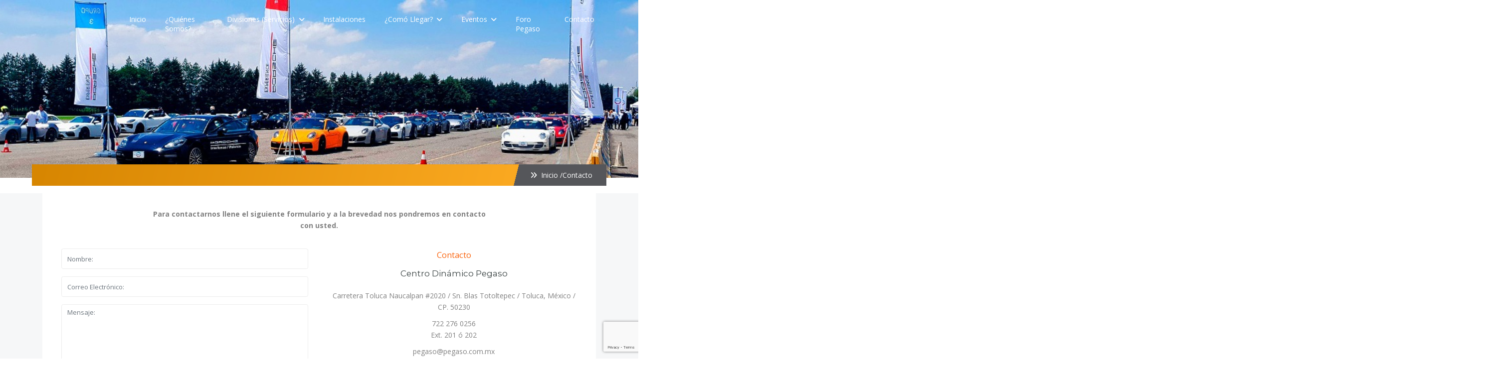

--- FILE ---
content_type: text/html; charset=UTF-8
request_url: https://pegaso.com/contacto.php
body_size: 8157
content:
 
<!DOCTYPE html>
<html lang="en">

<head>
    <!-- Required meta tags -->
    <meta charset="utf-8">
    <meta name="viewport" content="width=device-width, initial-scale=1, shrink-to-fit=no">
    <title>Centro Dinámico Pegaso | Bienvenidos</title>
    <link href="images/favicon.ico" rel="icon">
    <link rel="stylesheet" href="https://stackpath.bootstrapcdn.com/bootstrap/4.4.1/css/bootstrap.min.css">
    <link rel="stylesheet" href="https://pegaso.com/pegaso/bootstrap-v5/css/bootstrap.min.css">
    <link rel="stylesheet" href="https://pegaso.com/pegaso/bootstrap-v5/css/all.min.css">
    <link rel="stylesheet" href="https://pegaso.com/pegaso/bootstrap-v5/css/animate.min.css">
    <link rel="stylesheet" href="https://pegaso.com/pegaso/bootstrap-v5/css/owl.carousel.min.css">
    <link rel="stylesheet" href="https://pegaso.com/pegaso/bootstrap-v5/css/jquery.fancybox.min.css">
    <link rel="stylesheet" href="https://pegaso.com/pegaso/bootstrap-v5/css/tooltipster.min.css">
    <link rel="stylesheet" href="https://pegaso.com/pegaso/bootstrap-v5/css/cubeportfolio.min.css">
    <link rel="stylesheet" href="https://pegaso.com/pegaso/bootstrap-v5/css/revolution/navigation.css">
    <link rel="stylesheet" href="https://pegaso.com/pegaso/bootstrap-v5/css/revolution/settings.css">
    <link rel="stylesheet" href="https://pegaso.com/pegaso/css/style.css">
    <!------------------------------------------------------------->
    <script src="https://kit.fontawesome.com/04fc319c36.js" crossorigin="anonymous"></script>
    <!---------------------------------------------------------------------->

    <script src="bootstrap-v5/js/jquery-3.6.0.min.js"></script>
    <!--bootstrap-v5 Core-->
    <script src="bootstrap-v5/js/propper.min.js"></script>
    <script src="bootstrap-v5/js/bootstrap.min.js"></script>
    <!--to view items on reach-->
    <script src="bootstrap-v5/js/jquery.appear.js"></script>
    <!--Owl Slider-->
    <script src="bootstrap-v5/js/owl.carousel.min.js"></script>
    <!--number counters-->
    <script src="bootstrap-v5/js/jquery-countTo.js"></script>
    <!--Parallax Background-->
    <script src="bootstrap-v5/js/parallaxie.js"></script>
    <!--Cubefolio Gallery-->
    <script src="bootstrap-v5/js/jquery.cubeportfolio.min.js"></script>
    <!--Fancybox js-->
    <script src="bootstrap-v5/js/jquery.fancybox.min.js"></script>
    <!--tooltip js-->
    <script src="bootstrap-v5/js/tooltipster.min.js"></script>
    <!--wow js-->
    <script src="bootstrap-v5/js/wow.js"></script>
    <!--Revolution SLider-->
    <script src="bootstrap-v5/js/revolution/jquery.themepunch.tools.min.js"></script>
    <script src="bootstrap-v5/js/revolution/jquery.themepunch.revolution.min.js"></script>
    <!-- SLIDER REVOLUTION 5.0 EXTENSIONS -->
    <script src="bootstrap-v5/js/revolution/extensions/revolution.extension.actions.min.js"></script>
    <script src="bootstrap-v5/js/revolution/extensions/revolution.extension.carousel.min.js"></script>
    <script src="bootstrap-v5/js/revolution/extensions/revolution.extension.kenburn.min.js"></script>
    <script src="bootstrap-v5/js/revolution/extensions/revolution.extension.layeranimation.min.js"></script>
    <script src="bootstrap-v5/js/revolution/extensions/revolution.extension.migration.min.js"></script>
    <script src="bootstrap-v5/js/revolution/extensions/revolution.extension.navigation.min.js"></script>
    <script src="bootstrap-v5/js/revolution/extensions/revolution.extension.parallax.min.js"></script>
    <script src="bootstrap-v5/js/revolution/extensions/revolution.extension.slideanims.min.js"></script>
    <script src="bootstrap-v5/js/revolution/extensions/revolution.extension.video.min.js"></script>
    <!--custom functions and script-->
    <script src="bootstrap-v5/js/functions.js"></script>

    <style type="text/css">
        .zoomHolder {
            width: 100%;
            height: auto;
            position: relative;
            overflow: hidden
        }

        .overlaya {
            position: fixed;
            top: 0;
            bottom: 0;
            left: 0;
            right: 0;
            background: rgba(0, 0, 0, 0.7);
            transition: opacity 500ms;
            visibility: hidden;
            opacity: 0;
        }

        .overlaya:target {
            visibility: visible;
            opacity: 1;
        }

        #popupBody {

            width: 70%;
            height: 80%;
            padding: 2%;
            border-radius: 15px;
            box-shadow: 0 0 5px #CCC;
            background: #FFF;
            position: relative;
            margin: 8% auto;
        }

        #popupBody2 {
            width: 90%;
            height: 45%;
            padding: 2%;
            border-radius: 15px;
            box-shadow: 0 0 5px #CCC;
            background: #FFF;
            position: relative;
            margin: 30% auto;

        }

        #popupBody3 {
            width: 90%;
            height: 75%;
            padding: 2%;
            border-radius: 15px;
            box-shadow: 0 0 5px #CCC;
            background: #FFF;
            position: relative;
            margin: 30% auto;

        }

        #cerrar {
            position: absolute;
            top: 0px;
            right: 15px;
            font-size: 30px;
            fotn-weight: bold;
            text-decoration: none;
            color: #F00;

        }
    </style>

</head>

<body>
    <!--PreLoader--
<div class="loader">
    <div class="loader-inner">
        <div class="cssload-loader"></div>
    </div>
</div>-->
    <!--PreLoader Ends-->
    <!-- header -->
    <header class="site-header" id="header" style="background-color:white !important;">
        <nav class="navbar navbar-expand-lg transparent-bg static-nav">
            <div class="container" style="max-width:90%;">
                <a class="navbar-brand" href="index.php">
                    <img src="images/LogoCDPBlanco.svg" alt="logo" style="width:190%;	" class="logo-default">
                    <img src="images/LogoCDP.svg" alt="logo" style="width:190%;	" class="logo-scrolled">
                </a>
                                    <div class="collapse navbar-collapse">
                        <ul class="navbar-nav ms-auto">
                            <li class="nav-item" style="width:200px;">
                                <a class="nav-link" href=""></a>
                            </li>
                            <li class="nav-item">
                                <a class="nav-link" href="index.php">Inicio</a>
                            </li>
                            <li class="nav-item">
                                <a class="nav-link" href="Quienes_Somos.php">¿Quiénes Somos?</a>
                            </li>

                            <li class="dropdown show">
                                <a class="nav-link dropdown-toggle active" href="javascript:void(0)" data-bs-toggle="dropdown" aria-haspopup="true" aria-expanded="false"> Divisiones (Servicios) </a>
                                <ul class="dropdown-menu megamenu" style="width:120px !important;margin-left:25%;">
                                    <li>
                                        <div class="container">
                                            <div class="row">
                                                <div class="col-lg-2 col-md-2 col-sm-2">
                                                    <a class="dropdown-item" href="automotriz.php">Industria Automotríz</a>
                                                    <a class="dropdown-item" href="capacitacion.php">Capacitación Especializada</a>
                                                    <a class="dropdown-item" href="experiencias.php">Experiencias</a>
                                                    <a class="dropdown-item" href="foro-pegaso.php">Foro Pegaso</a>
                                                </div>
                                            </div>
                                        </div>
                                    </li>
                                </ul>
                            </li>
                            <li class="nav-item">
                                <a class="nav-link" href="instalaciones.php">Instalaciones</a>
                            </li>

                            <li class="nav-item dropdown static">
                                <a class="nav-link dropdown-toggle" href="javascript:void(0)" data-bs-toggle="dropdown" aria-haspopup="true" aria-expanded="false"> ¿Comó llegar? </a>
                                <ul class="dropdown-menu megamenu" style="width:100px !important;margin-left:45%;">
                                    <li>
                                        <div class="container">
                                            <div class="row">
                                                <div class="col-lg-2 col-md-2 col-sm-2">
                                                    <a class="dropdown-item" href="como-llegar-cdmx.php">Desde CDMX</a>
                                                    <a class="dropdown-item" href="como-llegar-naucalpan.php">Desde Naucalpan</a>
                                                    <a class="dropdown-item" href="como-llegar-toluca.php">Desde Toluca</a>
                                                    <a class="dropdown-item" href="como-llegar-guadalajara.php">Desde Guadalajara</a>
                                                    <a class="dropdown-item" href="como-llegar-mapa.php">Mapa Detallado</a>
                                                </div>

                                            </div>
                                        </div>
                                    </li>
                                </ul>
                            </li>
                            <li class="nav-item dropdown static">
                                <a class="nav-link dropdown-toggle active" href="javascript:void(0)" data-bs-toggle="dropdown" aria-haspopup="true" aria-expanded="false"> Eventos </a>
                                <ul class="dropdown-menu megamenu" style="width:120px !important;margin-left:50%;">
                                    <li>
                                        <div class="container">
                                            <div class="row">
                                                <div class="col-lg-20 col-md-12 col-sm-2">
                                                    <a class="dropdown-item ncollapsePagesSideMenu" data-bs-toggle="collapse" href="#sideNavPages9" style="font-size: 14px !important;line-height: 30px !important;">Eventos (Abiertos al Público) <i class="fas fa-chevron-down"></i></a>

                                                    <div id="sideNavPages9" class="collapse sideNavPages">
                                                        <ul>
                                                            <li class="dropdown-item" style="font-size: 12px !important;margin: 0px 1.25rem !important;">Centro Dinámico Pegaso</li>
                                                            <li>
                                                                <a class="dropdown-item" href="https://pegaso.com/CS&M/" style="font-size: 12px !important;margin: 0px 3.25rem !important;line-height: 25px !important;">Cars, Slalom & More</a>
                                                            </li>
                                                            <li>
                                                                <a class="dropdown-item" href="https://pegaso.com/Arrancones/" style="font-size: 12px !important;margin: 0px 3.25rem !important; line-height: 25px !important;">Arrancones 1/4 de Milla</a>
                                                            </li>
                                                            <!--<li>
                                                                <a class="dropdown-item" href="#" style="font-size: 12px !important;margin: 0px 3.25rem !important;line-height: 25px !important;">Track Fes (Próximamente)</a>
                                                            </li>-->
                                                           <!-- <li>
                                                                <a class="dropdown-item" href="#" style="font-size: 12px !important;margin: 0px 3.25rem !important;line-height: 25px !important;">Otros (Próximamente)</a>
                                                            </li>-->
                                                            <!--<li class="dropdown-item" style="font-size: 12px !important;margin: 0px 1.25rem !important;line-height: 25px !important;">Capacitación Especializada</li>
                                                            <li>
                                                                <a class="dropdown-item" href="https://pegaso.com/Fira" style="font-size: 12px !important;margin: 0px 3.25rem !important; line-height: 25px !important;">Registro</a>
                                                            </li>-->
                                                            <!--
                                                            <li class="dropdown-item" style="font-size: 12px !important;margin: 0px 1.25rem !important;line-height: 25px !important;">Foro Pegaso</li>
                                                           <li>
                                                                <a class="dropdown-item" href="hh23.php" style="font-size: 12px !important;margin: 0px 1.5rem !important;">Hell & Heaven 23</a>
                                                            </li>
                                                        -->
                                                       <!-- </ul>
                                                    </div>
                                                    <a class="dropdown-item" href="#" style="font-size: 14px !important;">E-Shop (Próximamente)</a>-->
                                                </div>
                                            </div>
                                        </div>
                                    </li>
                                </ul>
                            </li>
                        </li>

                         <li class="nav-item">
                                <a class="nav-link" href="foro-pegaso.php">Foro Pegaso</a>
                            </li>

                            <li class="nav-item">
                                <a class="nav-link" href="contacto.php">Contacto</a>
                            </li>

                    </div>
                    &nbsp;&nbsp;&nbsp;&nbsp;&nbsp;&nbsp;&nbsp;&nbsp;&nbsp;
                    <a class="navbar-brand" href="ingles/index.php">
                        <img src="images/eusa.svg" alt="logo" style="width:35%;	" class="logo-default">
                        <img src="images/eusa.svg" alt="logo" style="width:35%;	" class="logo-scrolled">
                    </a>
                            </div>
            <!--side menu open button-->

        </nav>
        <!-- side menu -->
                <div id="close_side_menu" class="tooltip"></div>
        <!-- End side menu -->
    </header>  
<script src="https://www.google.com/recaptcha/api.js?render=6LdYFPIjAAAAAJF_VDnjqTAyoB5_pf1gxdRXCeOK"></script>

</header>
<!-- header -->
<!--Page Header-->
<section id="main-banner-page" style="background-image:url(images/conta.jpeg); width:3000px;!important;" class="position-relative page-header contact-header section-nav-smooth parallax">
    <div class="container">
        <div class="row">
            <div class="col-lg-6 offset-lg-3">
                <div class="page-titles whitecolor text-center padding_top padding_bottom">
                    <br><br><br><br><br><br>
                </div>
            </div>
        </div>
       <!-- <div class="gradient-bg title-wrap" style="height:40px;">
            <div class="row" style="margin-top:-13px">
                <div class="col-lg-12 col-md-12 whitecolor">
                    <h3 class="float-start">Contact Us</h3> 
                    <ul class="breadcrumb top10 bottom10 float-end">
                        <li class="breadcrumb-item hover-light"><a href="index.html">Iniciosss</a></li>
                        <li class="breadcrumb-item hover-light">Contáctanos</li>
                    </ul>
                </div>
            </div>
        </div>
    </div>-->
</section>
    <center>
        <div style="z-index:3;width:90%;text-align:end;position:relative;color:white;margin-top:-27px;background: rgb(255,131,37);background: rgb(195,122,1);background: rgb(214,133,0);background: linear-gradient(104deg, rgba(214,133,0,1) 0%, rgba(250,168,32,1) 84%, rgba(85,86,90,1) 75%, rgba(85,86,90,1) 100%);">
            <p style="padding-bottom:10px;padding-top:10px;"><i class="fa-solid fa-angles-right"></i>&nbsp;&nbsp;Inicio /Contacto&nbsp;&nbsp;&nbsp;&nbsp;&nbsp;&nbsp;&nbsp;</p>
        </div>
    </center>
<!--Page Header ends -->
<!-- Contact US -->
<section id="stayconnect1" class="bglight position-relative  noshadow">
    <div class="container whitebox">
        <div class="widget py-5">
            <div class="row">
                <div class="col-md-12 text-center wow fadeIn mt-n3" data-wow-delay="300ms">
                    <!--  <h2 class="heading bottom30 darkcolor font-light2 pt-1"><span class="font-normal">Contact</span> Us
                        <span class="divider-center"></span>
                    </h2> -->
                    <div class="col-md-8 offset-md-2 bottom35">
                        <p><b>Para contactarnos llene
                                el siguiente formulario y a la brevedad nos pondremos en contacto con usted.</b></p>
                    </div>
                    <div class="row alertas">


                                            <div class="col-sm-12 col-md-12">

                                                   <div id="correcto" class="alert alert-success" style="display:none;background-color:green;color:black;border-radius:10%;font-size:20px;opacity:70%;">

                                                     <strong>Tu mensaje ha sido enviado.</strong>

                                                    </div>

                                                    <div id="process" class="alert alert-success" style="display:none;color:white;">

                                                      <strong>Preparando Mensaje</strong> Cargando...

                                                    </div>

                                                   <!-- <div id="incorrecto" class="alert alert-danger" style="display:none;color:white;">

                                                      <strong>Verifica la información del formulario.</strong>
                                                    </div>-->

                                            </div>

                                        </div>    

                </div>
                <div class="col-md-6 col-sm-6 order-sm-2">
                    <div class="contact-meta px-2 text-center text-md-start">
                        <div class="heading-title">
                            <span class="defaultcolor mb-3">Contacto</span>
                            <h4 class="darkcolor font-normal mb-4"><span class="d-md-inline-block">Centro</span> Dinámico <span class="d-md-inline-block">Pegaso</span></h4>
                        </div>
                        <p class="bottom10">Carretera Toluca Naucalpan #2020 / Sn. Blas Totoltepec / Toluca, México / CP. 50230</p>
                        <p class="bottom10"> 722 276 0256 <br>Ext. 201 ó 202</p>
                        <p class="bottom10"><a href="/cdn-cgi/l/email-protection#daaabfbdbba9b59aaabfbdbba9b5f4b9b5b7f4b7a2"><span class="__cf_email__" data-cfemail="17677270766478576772707664783974787a397a6f">[email&#160;protected]</span></a></p>
                        <p class="bottom10">pegaso.com</p>
                        <ul class="social-icons mt-4 mb-4 mb-sm-0 wow fadeInUp" data-wow-delay="300ms">


                            <li><a href="https://es-la.facebook.com/CENTRO.DINAMICO.PEGASO/" target="_blank" class="facebook"><i class="fab fa-facebook-f"></i> </a> </li>
                            <li><a href="https://twitter.com/cdpegaso" target="_blank" class="twitter"><i class="fab fa-twitter"></i> </a> </li>
                            <li><a href="https://mx.linkedin.com/in/centro-din%C3%A1mico-pegaso-4426a952" target="_blank" class="linkedin"><i class="fab fa-linkedin-in"></i> </a> </li>
                            <li><a href="https://www.instagram.com/centro_dinamico_pegaso/?hl=es" target="_blank" class="insta"><i class="fab fa-instagram"></i> </a> </li>
                        </ul>
                    </div>
                </div>



                <div class="col-md-6 col-sm-6">
                    <div class="heading-title  wow fadeInUp" datawow-delay="300ms">
                        <form id="form_contacto" method="POST" class="getin_form wow fadeInUp" data-wow-delay="400ms">
                            <div class="row px-2">
                                <div class="col-md-12 col-sm-12">
                                    <div class="form-group">
                                        <input id="cNombre" name="cNombre" type="text" size="40" placeholder="Nombre:" class="form-control" autocomplete="off" required />
                                    </div>
                                </div>
                                <div class="col-md-12 col-sm-12">
                                    <div class="form-group">
                                        <input id="cCorreo" name="cCorreo" type="email" size="40" placeholder="Correo Electrónico:" class="form-control" autocomplete="off" required />
                                    </div>
                                </div>
                                <div class="col-md-12 col-sm-12">
                                    <div class="form-group">
                                        <textarea id="cMensaje" name="cMensaje" cols="40" rows="10" maxlength="1000" placeholder="Mensaje:" autocomplete="off" class="form-control" required></textarea>
                                    </div>
                                </div>
                                <div class="col-md-12 col-sm-12">
                                    <input type="hidden" name="token" id="tokenContacto" value=""/>
                                    <input type="hidden" name="action" value="form_contacto"/>
                                    <button id="btnContacto" class="button gradient-btn w-100" type="submit" style="color:white;background-color:gray;align:center;border-radius: 21px;padding: 11px;"><b><i>ENVIAR</i></b></button>      
                                </div>
                            </div>
                        </form>
                        <div id="contacto-alert" class="row mt-4" style="display:none;">
                            <div id="contacto-alert-mensaje" class="alert">
                            </div>
                        </div>
                    </div>
                </div>



            </div>
        </div>
        <div class="row">
            <div class="col-lg-3 col-md-3">
                <div class="widget text-center top60 w-100">
                    <div class="contact-box">
                        <span class="icon-contact defaultcolor"><i class="fas fa-mobile-alt"></i></span>
                        <p class="bottom0"><a href="tel: 722 2760256 "> 722 2760256 </a></p>

                    </div>
                </div>
            </div>
            <div class="col-lg-3 col-md-3">
                <div class="widget text-center top60 w-100">
                    <div class="contact-box">
                        <span class="icon-contact defaultcolor"><i class="fas fa-map-marker-alt"></i></span>
                        <p class="bottom0">Carretera Toluca Naucalpan #2020 / Sn. Blas Totoltepec / </p>
                        <p class="d-block">Toluca, México / CP. 50230 </p>
                    </div>
                </div>
            </div>
            <div class="col-lg-3 col-md-3">
                <div class="widget text-center top60 w-100">
                    <div class="contact-box">
                        <span class="icon-contact defaultcolor"><i class="far fa-envelope"></i></span>
                        <p class="bottom0"><a href="/cdn-cgi/l/email-protection#67170200061408271702000614084904080a490a1f"><span class="__cf_email__" data-cfemail="8cfce9ebedffe3ccfce9ebedffe3a2efe3e1a2e1f4">[email&#160;protected]</span></a></p>
                        <!--  <p class="d-block"><a href="mailto:pegaso@pegaso.com.mx">email@pegaso@pegaso.com.mx</a></p> -->
                    </div>
                </div>
            </div>
            <div class="col-lg-3 col-md-3">
                <div class="widget text-center top60 w-100">
                    <div class="contact-box">
                        <span class="icon-contact defaultcolor"><i class="far fa-clock"></i></span>
                        <p class="bottom15">09:00 hrs.<span class="d-block">19:00 hrs.</span></p>
                    </div>
                </div>
            </div>
        </div>
    </div>
</section>
<!-- Contact US ends -->
<!-- map -->
<div class="w-100">
    <div id="map" class="full-map">
        <iframe src="https://www.google.com/maps/embed?pb=!1m18!1m12!1m3!1d3764.0441443446684!2d-99.55881218544515!3d19.36724114778672!2m3!1f0!2f0!3f0!3m2!1i1024!2i768!4f13.1!3m3!1m2!1s0x85d274d817a191f9%3A0xb6c14014e5a6e929!2sCentro%20Din%C3%A1mico%20Pegaso!5e0!3m2!1ses!2smx!4v1650146086076!5m2!1ses!2smx" width="100%" height="450" style="border:0;" allowfullscreen="" loading="lazy" referrerpolicy="no-referrer-when-downgrade"></iframe>
    </div>
</div>
<!-- map end -->
<!-- Stay Connected -->

<section id="stayconnect" class="bglight position-relative">
    <script data-cfasync="false" src="/cdn-cgi/scripts/5c5dd728/cloudflare-static/email-decode.min.js"></script><script language="javascript" type="text/javascript" src="js/jquery.validate.min.js"></script>
    <script language="javascript" type="text/javascript" src="js/additional-methods.min.js"></script>
    <script language="javascript" type="text/javascript" src="js/messages_es.js"></script>
    <style type="text/css">
        label.form-error{
            font-size: small;
            color: #842029;
            background-color: #f8d7da;
            border-color: #f5c2c7;
            border: 1px solid;
            margin-top:5px;
            padding: 5px 10px;
            -moz-border-radius: 3px;
            -webkit-border-radius: 3px;
            border-radius: 3px
        }
    </style>
    <div class="container">
        <div class="contactus-wrapp">
            <div class="row">
                <div class="col-md-12 col-sm-12">
                    <div class="heading-title wow fadeInUp text-center text-md-start" data-wow-delay="300ms">
                        <h3 class="darkcolor bottom20">Entérate primero de nuestros eventos</h3>
                    </div>
                </div>
                <div class="col-md-12 col-sm-12">
                    <form  id="form_suscribirse" method="POST" class="getin_form wow fadeInUp" data-wow-delay="400ms">
                        <div class="row">
                            <div class="col-md-3 col-sm-6">
                                <div class="form-group">
                                    <input id="userName" name="userName" type="text" placeholder="Nombre:" class="form-control" autocomplete="off" required />
                                </div>
                            </div>
                            <div class="col-md-3 col-sm-6">
                                <div class="form-group">
                                    <input id="phone" name="phone" placeholder="Teléfono:" class="form-control" autocomplete="off" required />
                                </div>
                            </div>
                            <div class="col-md-3 col-sm-6">
                                <div class="form-group">
                                    <input id="email" name="email" type="email" placeholder="Correo:" class="form-control" autocomplete="off" required />
                                </div>
                            </div>
                            <div class="col-md-3 col-sm-6">
                                <input type="hidden" name="token" id="token" value=""/>
                                <input type="hidden" name="action" value="form_suscribirse"/>
                                <button type="submit" class="button gradient-btn w-100" id="btnSuscribirse">Suscríbete</button>
                            </div>
                        </div>
                        <div id="suscribirse-alert" class="row" style="display:none;">
                            <div id="suscribirse-alert-mensaje" class="alert">
                            </div>
                        </div>
                    </form>
                </div>
            </div>
        </div>
    </div>
    <script>
        $(document).ready(function() {          
            $.validator.addMethod( "letrasEs", function( value, element ) {
                return this.optional( element ) || /^[a-z\áéíóúÁÉÍÓÚñÑ\s]+$/i.test( value );
            }, "Solo se permiten letras y espacios." );
            
            $("#form_suscribirse").validate({
                rules: {
                    userName:{
                        required: true,
                        letrasEs: true,
                        minlength: 3,
                        maxlength: 555
                    },
                    phone:{
                        required: true,
                        number: true,
                        minlength: 10,
                        maxlength: 13
                    },
                    email : {
                        required: true,
                        pattern: /^([a-zA-Z0-9_.+-])+\@(([a-zA-Z0-9-])+\.)+([a-zA-Z0-9]{2,4})+$/
                    },
                },
                messages : {                    
                    phone : {
                        minlength: $.validator.format( "Por favor, no escribas menos de {0} dígitos." ),
                        maxlength: $.validator.format( "Por favor, no escribas más de {0} dígitos." )
                    },
                    email : {
                        required: "Ingresa tu correo electrónico.",
                        pattern: "Por favor, escribe una dirección de correo válida."
                    },
                },
                errorClass: "form-error is-invalid",
                submitHandler: function(form,e) {
                    e.preventDefault();
                    $('#btnSuscribirse').prop('disabled', true);
                    grecaptcha.ready(function() {
                        grecaptcha.execute('6LdYFPIjAAAAAJF_VDnjqTAyoB5_pf1gxdRXCeOK', {action: 'form_suscribirse'}).then(function(token) {
                            $("#token").val(token);
                            enviarFormularioSuscribirse();
                        });
                    });
                    return false;
                }
            });
            
            $("#form_contacto").validate({
                rules: {
                    cNombre:{
                        required: true,
                        letrasEs: true,
                        minlength: 3,
                        maxlength: 555
                    },
                    cCorreo : {
                        required: true,
                        pattern: /^([a-zA-Z0-9_.+-])+\@(([a-zA-Z0-9-])+\.)+([a-zA-Z0-9]{2,4})+$/
                    },
                    cMensaje : {
                        required: true,
                        minlength: 3,
                        maxlength: 555
                    }
                },
                messages : {
                    cCorreo : {
                        required: "Ingresa tu correo electrónico.",
                        pattern: "Por favor, escribe una dirección de correo válida."
                    }
                },
                errorClass: "form-error is-invalid",
                submitHandler: function(form,e) {
                    e.preventDefault();
                    $('#btnContacto').prop('disabled', true);
                    grecaptcha.ready(function() {
                        grecaptcha.execute('6LdYFPIjAAAAAJF_VDnjqTAyoB5_pf1gxdRXCeOK', {action: 'form_contacto'}).then(function(token) {
                            $("#tokenContacto").val(token);
                            enviarFormularioContacto();
                        });
                    });
                    return false;
                }
            });
        });
        
        function enviarFormularioSuscribirse(){
            $("#suscribirse-alert-mensaje").removeClass([ "alert-danger", "alert-success" ]);
            $.ajax({
                type: 'POST',
                url: 'contactanos.php',
                dataType: 'json',
                data: $("#form_suscribirse").serialize(),
                success: function(response) {
                    if (!response.error) {
                        $("#suscribirse-alert-mensaje").addClass("alert-success");
                    }
                    else {
                        $("#suscribirse-alert-mensaje").addClass("alert-danger");
                        if (response.campo !== undefined || response.campo !== null) {
                            if ( $(response.campo).length > 0){
                                if(!$(response.campo).is(":focus"))
                                    $(response.campo).focus();
                            }
                        }
                    }
                    
                    $("#suscribirse-alert-mensaje").text(response.mensaje);
                    $("#suscribirse-alert").show("fast");
                    setTimeout(() => {
                        $("#suscribirse-alert").hide("slow");
                    }, 5000);
                },
                error: function(xhr, status) {
                    $("#suscribirse-alert-mensaje").addClass("alert-danger");
                    $("#suscribirse-alert-mensaje").text("No se pudo procesar la solicitud, intenta nuevamente en unos minutos.");
                    $("#suscribirse-alert").show("fast");
                    setTimeout(() => {
                        $("#suscribirse-alert").hide("slow");
                    }, 5000);
                }
            });
            
            $('#btnSuscribirse').prop('disabled', false);
        }
        
        function enviarFormularioContacto(){
            $("#contacto-alert-mensaje").removeClass([ "alert-danger", "alert-success" ]);
            $.ajax({
                type: 'POST',
                url: 'mensaje.php',
                dataType: 'json',
                data: $("#form_contacto").serialize(),
                success: function(response) {
                    if (!response.error) {
                        $("#contacto-alert-mensaje").addClass("alert-success");
                    }
                    else {
                        $("#contacto-alert-mensaje").addClass("alert-danger");
                        if (response.campo !== undefined || response.campo !== null) {
                            if ( $(response.campo).length > 0){
                                if(!$(response.campo).is(":focus"))
                                    $(response.campo).focus();
                            }
                        }
                    }
                    
                    $("#contacto-alert-mensaje").text(response.mensaje);
                    $("#contacto-alert").show("fast");
                    setTimeout(() => {
                        $("#contacto-alert").hide("slow");
                    }, 5000);
                },
                error: function(xhr, status) {
                    $("#contacto-alert-mensaje").addClass("alert-danger");
                    $("#contacto-alert-mensaje").text("No se pudo procesar la solicitud, intenta nuevamente en unos minutos.");
                    $("#contacto-alert").show("fast");
                    setTimeout(() => {
                        $("#contacto-alert").hide("slow");
                    }, 5000);
                }
            });
            
            $('#btnContacto').prop('disabled', false);
        }
    </script>
</section><!-- Contact US ends -->
<footer id="site-footer" class=" bgdark padding_top">
    <div class="container">
        <div class="row">
            <div class="col-lg-3 col-md-6 col-sm-6">
                <div class="footer_panel padding_bottom_half bottom20">
                   <!-- <a href="index.php" class="footer_logo bottom25" style="width:60% !important"><img src="" width="190% !important" alt="MegaOne"></a>-->
                    <p class="whitecolor bottom25">Carretera Toluca Naucalpan #2020 /Sn. Blas Totoltepec / Toluca, México / CP. 50230</p>
                    <div class="d-table w-100 address-item whitecolor bottom25">
                        <span class="d-table-cell align-middle"><i class="fas fa-mobile-alt"></i></span>
                        <p class="d-table-cell align-middle bottom0">
                            722 2760256 <a class="d-block" href="/cdn-cgi/l/email-protection#0d7d686a6c7e624d7d686a6c7e62236e6260236075"><span class="__cf_email__" data-cfemail="1363767472607c5363767472607c3d707c7e3d7e6b">[email&#160;protected]</span></a>
                        </p>
                    </div>
                    <ul class="social-icons white wow fadeInUp" data-wow-delay="300ms">
                        <li><a href="https://es-la.facebook.com/CENTRO.DINAMICO.PEGASO/"  target="_blank" class="facebook"><i class="fab fa-facebook-f"></i> </a> </li>
                        <li><a href="https://twitter.com/cdpegaso" target="_blank"  class="twitter"><i class="fab fa-twitter"></i> </a> </li>
                        <li><a href="https://mx.linkedin.com/in/centro-din%C3%A1mico-pegaso-4426a952" target="_blank"  class="linkedin"><i class="fab fa-linkedin-in"></i> </a> </li>
                        <li><a href="https://www.instagram.com/centro_dinamico_pegaso/?hl=es"  target="_blank" class="insta"><i class="fab fa-instagram"></i> </a> </li>
                    </ul>
                </div>
            </div>
            <div class="col-lg-3 col-md-6 col-sm-6">
                <div class="footer_panel padding_bottom_half bottom20">
                    <h3 class="whitecolor bottom25"> Eventos</h3>
                    <ul class="latest_news whitecolor">
                        
							  <li> <a href="https://pegaso.com/Arrancones/
">Arrancones Pegaso </a> <span class="date defaultcolor">2026-02-28</span> </li>
							
												
							  <li> <a href="https://pegaso.com/CS&M/">Cars, Slalom & More </a> <span class="date defaultcolor">2025-03-01</span> </li>
							
												



                    </ul>
                </div>
            </div>
            <div class="col-lg-3 col-md-6 col-sm-6">
                <div class="footer_panel padding_bottom_half bottom20 ps-0 ps-lg-5">
                    <h3 class="whitecolor bottom25">Enlaces</h3>
                    <ul class="links">
                        <!--<li><a href="http://www.pegaso.com/shop/">Eventos & e-Shop</a></li>-->
                        <li><a href="contacto.php">Contacto</a></li>
                        <li><a href="como-llegar-cdmx.php">¿Cómo llegar?</a></li>
                        <li><a href="avisodeprivacidad.php">Aviso de Privacidad</a></li>
                        <li><a href="politicadecookies.php">Política de Cookies</a></li>
                    </ul>
                </div>
            </div>
            <div class="col-lg-3 col-md-6 col-sm-6">
                <div class="footer_panel padding_bottom_half bottom20">
                    <center>
                        <a href="RM40.php" class="footer_logo bottom25" style="width:50% !important"><img src="images/ForoPegaso.svg" width="190% !important" alt="MegaOne"></a>
                        <!--<p class="whitecolor bottom25">Carretera Toluca Naucalpan Km. 52.5 / San Mateo Otzacatipan / Toluca, México / CP. 50220</p>
                    <div class="d-table w-100 address-item whitecolor bottom25">
                        <span class="d-table-cell align-middle"><i class="fas fa-mobile-alt"></i></span>
                        <p class="d-table-cell align-middle bottom0">
                            +52 - 722 - 2760256 <a class="d-block" href="mailto:pegaso@pegaso.com.mx">pegaso@pegaso.com.mx</a>
                        </p>
                    </div> -->
                        <ul class="social-icons white wow fadeInUp" data-wow-delay="300ms">
                            <li><a href="https://es-la.facebook.com/Foro.Pegaso.Oficial/" target="_blank" class="facebook"><i class="fab fa-facebook-f"></i> </a> </li>
                            <li><a href="https://twitter.com/foropegasomx" target="_blank" class="twitter"><i class="fab fa-twitter"></i> </a> </li>
                            <li><a href="https://www.instagram.com/foro_pegaso/" target="_blank" class="insta"><i class="fab fa-instagram"></i> </a> </li>
                        </ul>
                        </p>
                        </p>

                        <div class="footer_panel padding_bottom_half bottom20">
                            <a href="index.php" class="footer_logo bottom25" style="width:55% !important"><img src="images/logonew.png" width="190% !important" alt="MegaOne"></a>
                            <!--<p class="whitecolor bottom25">Carretera Toluca Naucalpan Km. 52.5 / San Mateo Otzacatipan / Toluca, México / CP. 50220</p>
						<div class="d-table w-100 address-item whitecolor bottom25">
							<span class="d-table-cell align-middle"><i class="fas fa-mobile-alt"></i></span>
							<p class="d-table-cell align-middle bottom0">
								+52 - 722 - 2760256 <a class="d-block" href="mailto:pegaso@pegaso.com.mx">pegaso@pegaso.com.mx</a>
							</p>
						</div> -->
                            <ul class="social-icons white wow fadeInUp" data-wow-delay="300ms">
                                <li><a href="https://es-la.facebook.com/arrancones.pegaso/" target="_blank" class="facebook"><i class="fab fa-facebook-f"></i> </a> </li>
                                <li><a href="https://twitter.com/arranconescdp" target="_blank" class="twitter"><i class="fab fa-twitter"></i> </a> </li>

                                <li><a href="https://www.instagram.com/arrancones_pegaso/" target="_blank" class="insta"><i class="fab fa-instagram"></i> </a> </li>
                            </ul>
                        </div>
                    </center>
                </div>
</footer>
<!--Footer ends-->
<!-- jQuery first, then Popper.js, then Bootstrap JS -->
<script data-cfasync="false" src="/cdn-cgi/scripts/5c5dd728/cloudflare-static/email-decode.min.js"></script><script defer src="https://static.cloudflareinsights.com/beacon.min.js/vcd15cbe7772f49c399c6a5babf22c1241717689176015" integrity="sha512-ZpsOmlRQV6y907TI0dKBHq9Md29nnaEIPlkf84rnaERnq6zvWvPUqr2ft8M1aS28oN72PdrCzSjY4U6VaAw1EQ==" data-cf-beacon='{"version":"2024.11.0","token":"86885e091e4441c1ab7dcacbdc2f3ad2","server_timing":{"name":{"cfCacheStatus":true,"cfEdge":true,"cfExtPri":true,"cfL4":true,"cfOrigin":true,"cfSpeedBrain":true},"location_startswith":null}}' crossorigin="anonymous"></script>
</body>

</html>
<!--copyright--
<div class="copyright">
    <div class="container">
        <div class="row">
            <div class="col-md-12 text-center wow fadeIn animated" data-wow-delay="300ms">
                <p class="m-0 py-3">Copyright © <span id="year1"></span> <a href="javascript:void(0)" class="hover-default">Trax</a>. All Rights Reserved.</p>
            </div>
        </div>
    </div>
</div>-->
<!--map js--

<script src="https://maps.googleapis.com/maps/api/js?key=AIzaSyAgIfLQi8KTxTJahilcem6qHusV-V6XXjw"></script>-->
<script src="js/map.js"></script>
<!--custom functions and script-->
<script src="js/functions.js"></script>


<script>
        const mensaje = document.getElementById('cuerpo');
        const contador = document.getElementById('contador');

        mensaje.addEventListener('input', function(e) {
            const target = e.target;
            const longitudMax = target.getAttribute('maxlength');
            const longitudAct = target.value.length;
            contador.innerHTML = `${longitudAct}/${longitudMax} (Máx. Caracteres)`;
        });
    </script>

    <script>





            function redirect(){

              //alert("Hola!");

              window.location.href = "contacto.php"; 

            }
        
     

    </script>
</body>

</html>

--- FILE ---
content_type: text/html; charset=utf-8
request_url: https://www.google.com/recaptcha/api2/anchor?ar=1&k=6LdYFPIjAAAAAJF_VDnjqTAyoB5_pf1gxdRXCeOK&co=aHR0cHM6Ly9wZWdhc28uY29tOjQ0Mw..&hl=en&v=N67nZn4AqZkNcbeMu4prBgzg&size=invisible&anchor-ms=20000&execute-ms=30000&cb=xmgz3n3m9r3u
body_size: 48704
content:
<!DOCTYPE HTML><html dir="ltr" lang="en"><head><meta http-equiv="Content-Type" content="text/html; charset=UTF-8">
<meta http-equiv="X-UA-Compatible" content="IE=edge">
<title>reCAPTCHA</title>
<style type="text/css">
/* cyrillic-ext */
@font-face {
  font-family: 'Roboto';
  font-style: normal;
  font-weight: 400;
  font-stretch: 100%;
  src: url(//fonts.gstatic.com/s/roboto/v48/KFO7CnqEu92Fr1ME7kSn66aGLdTylUAMa3GUBHMdazTgWw.woff2) format('woff2');
  unicode-range: U+0460-052F, U+1C80-1C8A, U+20B4, U+2DE0-2DFF, U+A640-A69F, U+FE2E-FE2F;
}
/* cyrillic */
@font-face {
  font-family: 'Roboto';
  font-style: normal;
  font-weight: 400;
  font-stretch: 100%;
  src: url(//fonts.gstatic.com/s/roboto/v48/KFO7CnqEu92Fr1ME7kSn66aGLdTylUAMa3iUBHMdazTgWw.woff2) format('woff2');
  unicode-range: U+0301, U+0400-045F, U+0490-0491, U+04B0-04B1, U+2116;
}
/* greek-ext */
@font-face {
  font-family: 'Roboto';
  font-style: normal;
  font-weight: 400;
  font-stretch: 100%;
  src: url(//fonts.gstatic.com/s/roboto/v48/KFO7CnqEu92Fr1ME7kSn66aGLdTylUAMa3CUBHMdazTgWw.woff2) format('woff2');
  unicode-range: U+1F00-1FFF;
}
/* greek */
@font-face {
  font-family: 'Roboto';
  font-style: normal;
  font-weight: 400;
  font-stretch: 100%;
  src: url(//fonts.gstatic.com/s/roboto/v48/KFO7CnqEu92Fr1ME7kSn66aGLdTylUAMa3-UBHMdazTgWw.woff2) format('woff2');
  unicode-range: U+0370-0377, U+037A-037F, U+0384-038A, U+038C, U+038E-03A1, U+03A3-03FF;
}
/* math */
@font-face {
  font-family: 'Roboto';
  font-style: normal;
  font-weight: 400;
  font-stretch: 100%;
  src: url(//fonts.gstatic.com/s/roboto/v48/KFO7CnqEu92Fr1ME7kSn66aGLdTylUAMawCUBHMdazTgWw.woff2) format('woff2');
  unicode-range: U+0302-0303, U+0305, U+0307-0308, U+0310, U+0312, U+0315, U+031A, U+0326-0327, U+032C, U+032F-0330, U+0332-0333, U+0338, U+033A, U+0346, U+034D, U+0391-03A1, U+03A3-03A9, U+03B1-03C9, U+03D1, U+03D5-03D6, U+03F0-03F1, U+03F4-03F5, U+2016-2017, U+2034-2038, U+203C, U+2040, U+2043, U+2047, U+2050, U+2057, U+205F, U+2070-2071, U+2074-208E, U+2090-209C, U+20D0-20DC, U+20E1, U+20E5-20EF, U+2100-2112, U+2114-2115, U+2117-2121, U+2123-214F, U+2190, U+2192, U+2194-21AE, U+21B0-21E5, U+21F1-21F2, U+21F4-2211, U+2213-2214, U+2216-22FF, U+2308-230B, U+2310, U+2319, U+231C-2321, U+2336-237A, U+237C, U+2395, U+239B-23B7, U+23D0, U+23DC-23E1, U+2474-2475, U+25AF, U+25B3, U+25B7, U+25BD, U+25C1, U+25CA, U+25CC, U+25FB, U+266D-266F, U+27C0-27FF, U+2900-2AFF, U+2B0E-2B11, U+2B30-2B4C, U+2BFE, U+3030, U+FF5B, U+FF5D, U+1D400-1D7FF, U+1EE00-1EEFF;
}
/* symbols */
@font-face {
  font-family: 'Roboto';
  font-style: normal;
  font-weight: 400;
  font-stretch: 100%;
  src: url(//fonts.gstatic.com/s/roboto/v48/KFO7CnqEu92Fr1ME7kSn66aGLdTylUAMaxKUBHMdazTgWw.woff2) format('woff2');
  unicode-range: U+0001-000C, U+000E-001F, U+007F-009F, U+20DD-20E0, U+20E2-20E4, U+2150-218F, U+2190, U+2192, U+2194-2199, U+21AF, U+21E6-21F0, U+21F3, U+2218-2219, U+2299, U+22C4-22C6, U+2300-243F, U+2440-244A, U+2460-24FF, U+25A0-27BF, U+2800-28FF, U+2921-2922, U+2981, U+29BF, U+29EB, U+2B00-2BFF, U+4DC0-4DFF, U+FFF9-FFFB, U+10140-1018E, U+10190-1019C, U+101A0, U+101D0-101FD, U+102E0-102FB, U+10E60-10E7E, U+1D2C0-1D2D3, U+1D2E0-1D37F, U+1F000-1F0FF, U+1F100-1F1AD, U+1F1E6-1F1FF, U+1F30D-1F30F, U+1F315, U+1F31C, U+1F31E, U+1F320-1F32C, U+1F336, U+1F378, U+1F37D, U+1F382, U+1F393-1F39F, U+1F3A7-1F3A8, U+1F3AC-1F3AF, U+1F3C2, U+1F3C4-1F3C6, U+1F3CA-1F3CE, U+1F3D4-1F3E0, U+1F3ED, U+1F3F1-1F3F3, U+1F3F5-1F3F7, U+1F408, U+1F415, U+1F41F, U+1F426, U+1F43F, U+1F441-1F442, U+1F444, U+1F446-1F449, U+1F44C-1F44E, U+1F453, U+1F46A, U+1F47D, U+1F4A3, U+1F4B0, U+1F4B3, U+1F4B9, U+1F4BB, U+1F4BF, U+1F4C8-1F4CB, U+1F4D6, U+1F4DA, U+1F4DF, U+1F4E3-1F4E6, U+1F4EA-1F4ED, U+1F4F7, U+1F4F9-1F4FB, U+1F4FD-1F4FE, U+1F503, U+1F507-1F50B, U+1F50D, U+1F512-1F513, U+1F53E-1F54A, U+1F54F-1F5FA, U+1F610, U+1F650-1F67F, U+1F687, U+1F68D, U+1F691, U+1F694, U+1F698, U+1F6AD, U+1F6B2, U+1F6B9-1F6BA, U+1F6BC, U+1F6C6-1F6CF, U+1F6D3-1F6D7, U+1F6E0-1F6EA, U+1F6F0-1F6F3, U+1F6F7-1F6FC, U+1F700-1F7FF, U+1F800-1F80B, U+1F810-1F847, U+1F850-1F859, U+1F860-1F887, U+1F890-1F8AD, U+1F8B0-1F8BB, U+1F8C0-1F8C1, U+1F900-1F90B, U+1F93B, U+1F946, U+1F984, U+1F996, U+1F9E9, U+1FA00-1FA6F, U+1FA70-1FA7C, U+1FA80-1FA89, U+1FA8F-1FAC6, U+1FACE-1FADC, U+1FADF-1FAE9, U+1FAF0-1FAF8, U+1FB00-1FBFF;
}
/* vietnamese */
@font-face {
  font-family: 'Roboto';
  font-style: normal;
  font-weight: 400;
  font-stretch: 100%;
  src: url(//fonts.gstatic.com/s/roboto/v48/KFO7CnqEu92Fr1ME7kSn66aGLdTylUAMa3OUBHMdazTgWw.woff2) format('woff2');
  unicode-range: U+0102-0103, U+0110-0111, U+0128-0129, U+0168-0169, U+01A0-01A1, U+01AF-01B0, U+0300-0301, U+0303-0304, U+0308-0309, U+0323, U+0329, U+1EA0-1EF9, U+20AB;
}
/* latin-ext */
@font-face {
  font-family: 'Roboto';
  font-style: normal;
  font-weight: 400;
  font-stretch: 100%;
  src: url(//fonts.gstatic.com/s/roboto/v48/KFO7CnqEu92Fr1ME7kSn66aGLdTylUAMa3KUBHMdazTgWw.woff2) format('woff2');
  unicode-range: U+0100-02BA, U+02BD-02C5, U+02C7-02CC, U+02CE-02D7, U+02DD-02FF, U+0304, U+0308, U+0329, U+1D00-1DBF, U+1E00-1E9F, U+1EF2-1EFF, U+2020, U+20A0-20AB, U+20AD-20C0, U+2113, U+2C60-2C7F, U+A720-A7FF;
}
/* latin */
@font-face {
  font-family: 'Roboto';
  font-style: normal;
  font-weight: 400;
  font-stretch: 100%;
  src: url(//fonts.gstatic.com/s/roboto/v48/KFO7CnqEu92Fr1ME7kSn66aGLdTylUAMa3yUBHMdazQ.woff2) format('woff2');
  unicode-range: U+0000-00FF, U+0131, U+0152-0153, U+02BB-02BC, U+02C6, U+02DA, U+02DC, U+0304, U+0308, U+0329, U+2000-206F, U+20AC, U+2122, U+2191, U+2193, U+2212, U+2215, U+FEFF, U+FFFD;
}
/* cyrillic-ext */
@font-face {
  font-family: 'Roboto';
  font-style: normal;
  font-weight: 500;
  font-stretch: 100%;
  src: url(//fonts.gstatic.com/s/roboto/v48/KFO7CnqEu92Fr1ME7kSn66aGLdTylUAMa3GUBHMdazTgWw.woff2) format('woff2');
  unicode-range: U+0460-052F, U+1C80-1C8A, U+20B4, U+2DE0-2DFF, U+A640-A69F, U+FE2E-FE2F;
}
/* cyrillic */
@font-face {
  font-family: 'Roboto';
  font-style: normal;
  font-weight: 500;
  font-stretch: 100%;
  src: url(//fonts.gstatic.com/s/roboto/v48/KFO7CnqEu92Fr1ME7kSn66aGLdTylUAMa3iUBHMdazTgWw.woff2) format('woff2');
  unicode-range: U+0301, U+0400-045F, U+0490-0491, U+04B0-04B1, U+2116;
}
/* greek-ext */
@font-face {
  font-family: 'Roboto';
  font-style: normal;
  font-weight: 500;
  font-stretch: 100%;
  src: url(//fonts.gstatic.com/s/roboto/v48/KFO7CnqEu92Fr1ME7kSn66aGLdTylUAMa3CUBHMdazTgWw.woff2) format('woff2');
  unicode-range: U+1F00-1FFF;
}
/* greek */
@font-face {
  font-family: 'Roboto';
  font-style: normal;
  font-weight: 500;
  font-stretch: 100%;
  src: url(//fonts.gstatic.com/s/roboto/v48/KFO7CnqEu92Fr1ME7kSn66aGLdTylUAMa3-UBHMdazTgWw.woff2) format('woff2');
  unicode-range: U+0370-0377, U+037A-037F, U+0384-038A, U+038C, U+038E-03A1, U+03A3-03FF;
}
/* math */
@font-face {
  font-family: 'Roboto';
  font-style: normal;
  font-weight: 500;
  font-stretch: 100%;
  src: url(//fonts.gstatic.com/s/roboto/v48/KFO7CnqEu92Fr1ME7kSn66aGLdTylUAMawCUBHMdazTgWw.woff2) format('woff2');
  unicode-range: U+0302-0303, U+0305, U+0307-0308, U+0310, U+0312, U+0315, U+031A, U+0326-0327, U+032C, U+032F-0330, U+0332-0333, U+0338, U+033A, U+0346, U+034D, U+0391-03A1, U+03A3-03A9, U+03B1-03C9, U+03D1, U+03D5-03D6, U+03F0-03F1, U+03F4-03F5, U+2016-2017, U+2034-2038, U+203C, U+2040, U+2043, U+2047, U+2050, U+2057, U+205F, U+2070-2071, U+2074-208E, U+2090-209C, U+20D0-20DC, U+20E1, U+20E5-20EF, U+2100-2112, U+2114-2115, U+2117-2121, U+2123-214F, U+2190, U+2192, U+2194-21AE, U+21B0-21E5, U+21F1-21F2, U+21F4-2211, U+2213-2214, U+2216-22FF, U+2308-230B, U+2310, U+2319, U+231C-2321, U+2336-237A, U+237C, U+2395, U+239B-23B7, U+23D0, U+23DC-23E1, U+2474-2475, U+25AF, U+25B3, U+25B7, U+25BD, U+25C1, U+25CA, U+25CC, U+25FB, U+266D-266F, U+27C0-27FF, U+2900-2AFF, U+2B0E-2B11, U+2B30-2B4C, U+2BFE, U+3030, U+FF5B, U+FF5D, U+1D400-1D7FF, U+1EE00-1EEFF;
}
/* symbols */
@font-face {
  font-family: 'Roboto';
  font-style: normal;
  font-weight: 500;
  font-stretch: 100%;
  src: url(//fonts.gstatic.com/s/roboto/v48/KFO7CnqEu92Fr1ME7kSn66aGLdTylUAMaxKUBHMdazTgWw.woff2) format('woff2');
  unicode-range: U+0001-000C, U+000E-001F, U+007F-009F, U+20DD-20E0, U+20E2-20E4, U+2150-218F, U+2190, U+2192, U+2194-2199, U+21AF, U+21E6-21F0, U+21F3, U+2218-2219, U+2299, U+22C4-22C6, U+2300-243F, U+2440-244A, U+2460-24FF, U+25A0-27BF, U+2800-28FF, U+2921-2922, U+2981, U+29BF, U+29EB, U+2B00-2BFF, U+4DC0-4DFF, U+FFF9-FFFB, U+10140-1018E, U+10190-1019C, U+101A0, U+101D0-101FD, U+102E0-102FB, U+10E60-10E7E, U+1D2C0-1D2D3, U+1D2E0-1D37F, U+1F000-1F0FF, U+1F100-1F1AD, U+1F1E6-1F1FF, U+1F30D-1F30F, U+1F315, U+1F31C, U+1F31E, U+1F320-1F32C, U+1F336, U+1F378, U+1F37D, U+1F382, U+1F393-1F39F, U+1F3A7-1F3A8, U+1F3AC-1F3AF, U+1F3C2, U+1F3C4-1F3C6, U+1F3CA-1F3CE, U+1F3D4-1F3E0, U+1F3ED, U+1F3F1-1F3F3, U+1F3F5-1F3F7, U+1F408, U+1F415, U+1F41F, U+1F426, U+1F43F, U+1F441-1F442, U+1F444, U+1F446-1F449, U+1F44C-1F44E, U+1F453, U+1F46A, U+1F47D, U+1F4A3, U+1F4B0, U+1F4B3, U+1F4B9, U+1F4BB, U+1F4BF, U+1F4C8-1F4CB, U+1F4D6, U+1F4DA, U+1F4DF, U+1F4E3-1F4E6, U+1F4EA-1F4ED, U+1F4F7, U+1F4F9-1F4FB, U+1F4FD-1F4FE, U+1F503, U+1F507-1F50B, U+1F50D, U+1F512-1F513, U+1F53E-1F54A, U+1F54F-1F5FA, U+1F610, U+1F650-1F67F, U+1F687, U+1F68D, U+1F691, U+1F694, U+1F698, U+1F6AD, U+1F6B2, U+1F6B9-1F6BA, U+1F6BC, U+1F6C6-1F6CF, U+1F6D3-1F6D7, U+1F6E0-1F6EA, U+1F6F0-1F6F3, U+1F6F7-1F6FC, U+1F700-1F7FF, U+1F800-1F80B, U+1F810-1F847, U+1F850-1F859, U+1F860-1F887, U+1F890-1F8AD, U+1F8B0-1F8BB, U+1F8C0-1F8C1, U+1F900-1F90B, U+1F93B, U+1F946, U+1F984, U+1F996, U+1F9E9, U+1FA00-1FA6F, U+1FA70-1FA7C, U+1FA80-1FA89, U+1FA8F-1FAC6, U+1FACE-1FADC, U+1FADF-1FAE9, U+1FAF0-1FAF8, U+1FB00-1FBFF;
}
/* vietnamese */
@font-face {
  font-family: 'Roboto';
  font-style: normal;
  font-weight: 500;
  font-stretch: 100%;
  src: url(//fonts.gstatic.com/s/roboto/v48/KFO7CnqEu92Fr1ME7kSn66aGLdTylUAMa3OUBHMdazTgWw.woff2) format('woff2');
  unicode-range: U+0102-0103, U+0110-0111, U+0128-0129, U+0168-0169, U+01A0-01A1, U+01AF-01B0, U+0300-0301, U+0303-0304, U+0308-0309, U+0323, U+0329, U+1EA0-1EF9, U+20AB;
}
/* latin-ext */
@font-face {
  font-family: 'Roboto';
  font-style: normal;
  font-weight: 500;
  font-stretch: 100%;
  src: url(//fonts.gstatic.com/s/roboto/v48/KFO7CnqEu92Fr1ME7kSn66aGLdTylUAMa3KUBHMdazTgWw.woff2) format('woff2');
  unicode-range: U+0100-02BA, U+02BD-02C5, U+02C7-02CC, U+02CE-02D7, U+02DD-02FF, U+0304, U+0308, U+0329, U+1D00-1DBF, U+1E00-1E9F, U+1EF2-1EFF, U+2020, U+20A0-20AB, U+20AD-20C0, U+2113, U+2C60-2C7F, U+A720-A7FF;
}
/* latin */
@font-face {
  font-family: 'Roboto';
  font-style: normal;
  font-weight: 500;
  font-stretch: 100%;
  src: url(//fonts.gstatic.com/s/roboto/v48/KFO7CnqEu92Fr1ME7kSn66aGLdTylUAMa3yUBHMdazQ.woff2) format('woff2');
  unicode-range: U+0000-00FF, U+0131, U+0152-0153, U+02BB-02BC, U+02C6, U+02DA, U+02DC, U+0304, U+0308, U+0329, U+2000-206F, U+20AC, U+2122, U+2191, U+2193, U+2212, U+2215, U+FEFF, U+FFFD;
}
/* cyrillic-ext */
@font-face {
  font-family: 'Roboto';
  font-style: normal;
  font-weight: 900;
  font-stretch: 100%;
  src: url(//fonts.gstatic.com/s/roboto/v48/KFO7CnqEu92Fr1ME7kSn66aGLdTylUAMa3GUBHMdazTgWw.woff2) format('woff2');
  unicode-range: U+0460-052F, U+1C80-1C8A, U+20B4, U+2DE0-2DFF, U+A640-A69F, U+FE2E-FE2F;
}
/* cyrillic */
@font-face {
  font-family: 'Roboto';
  font-style: normal;
  font-weight: 900;
  font-stretch: 100%;
  src: url(//fonts.gstatic.com/s/roboto/v48/KFO7CnqEu92Fr1ME7kSn66aGLdTylUAMa3iUBHMdazTgWw.woff2) format('woff2');
  unicode-range: U+0301, U+0400-045F, U+0490-0491, U+04B0-04B1, U+2116;
}
/* greek-ext */
@font-face {
  font-family: 'Roboto';
  font-style: normal;
  font-weight: 900;
  font-stretch: 100%;
  src: url(//fonts.gstatic.com/s/roboto/v48/KFO7CnqEu92Fr1ME7kSn66aGLdTylUAMa3CUBHMdazTgWw.woff2) format('woff2');
  unicode-range: U+1F00-1FFF;
}
/* greek */
@font-face {
  font-family: 'Roboto';
  font-style: normal;
  font-weight: 900;
  font-stretch: 100%;
  src: url(//fonts.gstatic.com/s/roboto/v48/KFO7CnqEu92Fr1ME7kSn66aGLdTylUAMa3-UBHMdazTgWw.woff2) format('woff2');
  unicode-range: U+0370-0377, U+037A-037F, U+0384-038A, U+038C, U+038E-03A1, U+03A3-03FF;
}
/* math */
@font-face {
  font-family: 'Roboto';
  font-style: normal;
  font-weight: 900;
  font-stretch: 100%;
  src: url(//fonts.gstatic.com/s/roboto/v48/KFO7CnqEu92Fr1ME7kSn66aGLdTylUAMawCUBHMdazTgWw.woff2) format('woff2');
  unicode-range: U+0302-0303, U+0305, U+0307-0308, U+0310, U+0312, U+0315, U+031A, U+0326-0327, U+032C, U+032F-0330, U+0332-0333, U+0338, U+033A, U+0346, U+034D, U+0391-03A1, U+03A3-03A9, U+03B1-03C9, U+03D1, U+03D5-03D6, U+03F0-03F1, U+03F4-03F5, U+2016-2017, U+2034-2038, U+203C, U+2040, U+2043, U+2047, U+2050, U+2057, U+205F, U+2070-2071, U+2074-208E, U+2090-209C, U+20D0-20DC, U+20E1, U+20E5-20EF, U+2100-2112, U+2114-2115, U+2117-2121, U+2123-214F, U+2190, U+2192, U+2194-21AE, U+21B0-21E5, U+21F1-21F2, U+21F4-2211, U+2213-2214, U+2216-22FF, U+2308-230B, U+2310, U+2319, U+231C-2321, U+2336-237A, U+237C, U+2395, U+239B-23B7, U+23D0, U+23DC-23E1, U+2474-2475, U+25AF, U+25B3, U+25B7, U+25BD, U+25C1, U+25CA, U+25CC, U+25FB, U+266D-266F, U+27C0-27FF, U+2900-2AFF, U+2B0E-2B11, U+2B30-2B4C, U+2BFE, U+3030, U+FF5B, U+FF5D, U+1D400-1D7FF, U+1EE00-1EEFF;
}
/* symbols */
@font-face {
  font-family: 'Roboto';
  font-style: normal;
  font-weight: 900;
  font-stretch: 100%;
  src: url(//fonts.gstatic.com/s/roboto/v48/KFO7CnqEu92Fr1ME7kSn66aGLdTylUAMaxKUBHMdazTgWw.woff2) format('woff2');
  unicode-range: U+0001-000C, U+000E-001F, U+007F-009F, U+20DD-20E0, U+20E2-20E4, U+2150-218F, U+2190, U+2192, U+2194-2199, U+21AF, U+21E6-21F0, U+21F3, U+2218-2219, U+2299, U+22C4-22C6, U+2300-243F, U+2440-244A, U+2460-24FF, U+25A0-27BF, U+2800-28FF, U+2921-2922, U+2981, U+29BF, U+29EB, U+2B00-2BFF, U+4DC0-4DFF, U+FFF9-FFFB, U+10140-1018E, U+10190-1019C, U+101A0, U+101D0-101FD, U+102E0-102FB, U+10E60-10E7E, U+1D2C0-1D2D3, U+1D2E0-1D37F, U+1F000-1F0FF, U+1F100-1F1AD, U+1F1E6-1F1FF, U+1F30D-1F30F, U+1F315, U+1F31C, U+1F31E, U+1F320-1F32C, U+1F336, U+1F378, U+1F37D, U+1F382, U+1F393-1F39F, U+1F3A7-1F3A8, U+1F3AC-1F3AF, U+1F3C2, U+1F3C4-1F3C6, U+1F3CA-1F3CE, U+1F3D4-1F3E0, U+1F3ED, U+1F3F1-1F3F3, U+1F3F5-1F3F7, U+1F408, U+1F415, U+1F41F, U+1F426, U+1F43F, U+1F441-1F442, U+1F444, U+1F446-1F449, U+1F44C-1F44E, U+1F453, U+1F46A, U+1F47D, U+1F4A3, U+1F4B0, U+1F4B3, U+1F4B9, U+1F4BB, U+1F4BF, U+1F4C8-1F4CB, U+1F4D6, U+1F4DA, U+1F4DF, U+1F4E3-1F4E6, U+1F4EA-1F4ED, U+1F4F7, U+1F4F9-1F4FB, U+1F4FD-1F4FE, U+1F503, U+1F507-1F50B, U+1F50D, U+1F512-1F513, U+1F53E-1F54A, U+1F54F-1F5FA, U+1F610, U+1F650-1F67F, U+1F687, U+1F68D, U+1F691, U+1F694, U+1F698, U+1F6AD, U+1F6B2, U+1F6B9-1F6BA, U+1F6BC, U+1F6C6-1F6CF, U+1F6D3-1F6D7, U+1F6E0-1F6EA, U+1F6F0-1F6F3, U+1F6F7-1F6FC, U+1F700-1F7FF, U+1F800-1F80B, U+1F810-1F847, U+1F850-1F859, U+1F860-1F887, U+1F890-1F8AD, U+1F8B0-1F8BB, U+1F8C0-1F8C1, U+1F900-1F90B, U+1F93B, U+1F946, U+1F984, U+1F996, U+1F9E9, U+1FA00-1FA6F, U+1FA70-1FA7C, U+1FA80-1FA89, U+1FA8F-1FAC6, U+1FACE-1FADC, U+1FADF-1FAE9, U+1FAF0-1FAF8, U+1FB00-1FBFF;
}
/* vietnamese */
@font-face {
  font-family: 'Roboto';
  font-style: normal;
  font-weight: 900;
  font-stretch: 100%;
  src: url(//fonts.gstatic.com/s/roboto/v48/KFO7CnqEu92Fr1ME7kSn66aGLdTylUAMa3OUBHMdazTgWw.woff2) format('woff2');
  unicode-range: U+0102-0103, U+0110-0111, U+0128-0129, U+0168-0169, U+01A0-01A1, U+01AF-01B0, U+0300-0301, U+0303-0304, U+0308-0309, U+0323, U+0329, U+1EA0-1EF9, U+20AB;
}
/* latin-ext */
@font-face {
  font-family: 'Roboto';
  font-style: normal;
  font-weight: 900;
  font-stretch: 100%;
  src: url(//fonts.gstatic.com/s/roboto/v48/KFO7CnqEu92Fr1ME7kSn66aGLdTylUAMa3KUBHMdazTgWw.woff2) format('woff2');
  unicode-range: U+0100-02BA, U+02BD-02C5, U+02C7-02CC, U+02CE-02D7, U+02DD-02FF, U+0304, U+0308, U+0329, U+1D00-1DBF, U+1E00-1E9F, U+1EF2-1EFF, U+2020, U+20A0-20AB, U+20AD-20C0, U+2113, U+2C60-2C7F, U+A720-A7FF;
}
/* latin */
@font-face {
  font-family: 'Roboto';
  font-style: normal;
  font-weight: 900;
  font-stretch: 100%;
  src: url(//fonts.gstatic.com/s/roboto/v48/KFO7CnqEu92Fr1ME7kSn66aGLdTylUAMa3yUBHMdazQ.woff2) format('woff2');
  unicode-range: U+0000-00FF, U+0131, U+0152-0153, U+02BB-02BC, U+02C6, U+02DA, U+02DC, U+0304, U+0308, U+0329, U+2000-206F, U+20AC, U+2122, U+2191, U+2193, U+2212, U+2215, U+FEFF, U+FFFD;
}

</style>
<link rel="stylesheet" type="text/css" href="https://www.gstatic.com/recaptcha/releases/N67nZn4AqZkNcbeMu4prBgzg/styles__ltr.css">
<script nonce="vmy_g7ZU0XHC-MeqRSE-9w" type="text/javascript">window['__recaptcha_api'] = 'https://www.google.com/recaptcha/api2/';</script>
<script type="text/javascript" src="https://www.gstatic.com/recaptcha/releases/N67nZn4AqZkNcbeMu4prBgzg/recaptcha__en.js" nonce="vmy_g7ZU0XHC-MeqRSE-9w">
      
    </script></head>
<body><div id="rc-anchor-alert" class="rc-anchor-alert"></div>
<input type="hidden" id="recaptcha-token" value="[base64]">
<script type="text/javascript" nonce="vmy_g7ZU0XHC-MeqRSE-9w">
      recaptcha.anchor.Main.init("[\x22ainput\x22,[\x22bgdata\x22,\x22\x22,\[base64]/[base64]/[base64]/[base64]/[base64]/[base64]/KGcoTywyNTMsTy5PKSxVRyhPLEMpKTpnKE8sMjUzLEMpLE8pKSxsKSksTykpfSxieT1mdW5jdGlvbihDLE8sdSxsKXtmb3IobD0odT1SKEMpLDApO08+MDtPLS0pbD1sPDw4fFooQyk7ZyhDLHUsbCl9LFVHPWZ1bmN0aW9uKEMsTyl7Qy5pLmxlbmd0aD4xMDQ/[base64]/[base64]/[base64]/[base64]/[base64]/[base64]/[base64]\\u003d\x22,\[base64]\\u003d\x22,\x22aQUDw4nCsFjChGozLmLDqUHCqcKVw4DDkMOiw4LCv19RwpvDhFXDv8O4w5DDgntZw7tgBsOIw4bCtH00wpHDkMKuw4R9wqfDoGjDuFvDjHHClMO9wpHDuirDrMKaYcOeTA/DsMOqcMKdCG9pQsKmccOzw77DiMK5RcKSwrPDgcKWZcOAw6lew7bDj8Kcw4lcCW7CtcOow5VQY8OSY3jDv8OTEgjCiic1ecORCHrDuSE8GcO0HcO2c8KjfW0iUSIIw7nDnW0CwpUdJMOnw5XCncOiw59ew7xdwpfCp8ONF8OTw5xlUDjDv8O/LcOywoscw6wKw5bDosOgwr0LwprDmsKnw71hw6/[base64]/wr9nF0wcw64UFMOjw7/DnRJYJ8ODd8K7KMK2w4LDvcOpCcK0LMKzw4bCnAnDrFHChgXCrMK0wp/Cg8KlMlDDikNuS8OHwrXCjlJLYAlcX3lERcOqwpRdDg4bCnBiw4E+w7Qnwqt5L8KWw707AsOywpErwr3DusOkFk01IxLCrg1Zw7fCucKyLWoywrRoIMO6w7DCvVXDiBE0w5c/[base64]/CoH5XVnnCvMKdwoHDssOuCCPCjG/[base64]/w7Frw6htU8KMwodBE8KZKcKjGi/[base64]/DjEnDrcO6wp1uPMOXwqjCoXQNw4dhS8O+HhrCu1jDmFc9axzCr8Ovw7zDlQ4nQWQMHcKYwrQ3wpN6w7/[base64]/Cm8OmX8OaTznCv8KJwrPCuVJWwoJOw7JFKcKwwqghVAvCv1ciWhhXT8Kcw6XChiZtWUkSwq/[base64]/[base64]/wpHCiTECAsOfwr7Cj8KdY3zCjcOmCMOiKMK6EQcqMV3CrMKICsKywoBGw43CrC82wqcLw6vClcK1cUNlN20EwpjDmz3ClVvCs1vDnMOSPcKrw4zDr3HDicKSR0/DpyBPwpUxecOmw67DhsOPLMKFw7zDvcKnXFnChGfDjRXCmGXCszQmw41fTMOUfcO5w6gsQ8OqwoDCjcKnw54tI2rDlMOIHkFnKMOIQsO/[base64]/CisOZO8K9TcOcbsKWRWUZaQ3DvRTCucOmfMK4X8ONw6vDuT7CoMKHTAhKFnDCrcKIUSM8MEseGcKYwprDmC/CombDjDIyw5QHwp3Dql7CkWwSIsOuwq3DoBjCo8OBPG7DgAFowo3DnMOzw5djwrcUd8OgwqHDvMOaCEpNYB/[base64]/DiVYGw4nDpC49EcO7AsK2w7TDmMO5wr/DksKewr8EXsOMwrLCoMKKA8Onw6IddsKiwrjDtcOOTsKOHw/[base64]/wqTDjQHChcKOR8O7YcKkw4bDt1/DjlVgwpLCsMKNw4I7wr4xw7HCksOxMxvDmhEOF1LCumjCiArDrSJtBR/CtsKGcBNgwpHCmWjDjMOqL8KxOUJzd8OhRMKPw5XCpHnCpsKdGMKtw5zCpsKKw4hNJF7CjcO3w7xTw57DjMOXDMK1LcKVwpbDncKswpMzYsOhXMKHXcOowokww71EaGh7dxfCqMOnK2vDpcOUw7xyw6nDmMOYF3/Dgktiw6TCmAxhIm44LMKiJMK+QGNiwr3DqGJGw7/CgDJ4A8KScVTDvsOPwqAdwq9Qwrkow4XCmMKiwr/Dix7CnVRjw4srVMOBZTfDtsOFbsKxLzLCnFo5wqzCkz/[base64]/wrFeAsKbwpDDv2TCjsKLwr4Xw6h7QMKGAcO2J8KbR8KfGMOzXmXCt0TCqcKhw6/Cow7ChiF7w6Q/KX3DpsKuw7fDncOfb07DizrDgsK3w73Dsn92BMK5wpJPwoLDlCPDqsKAwpYXwrMofmfDpAgpUT7CmcOgScOmOsKpwrLDqzZ1UsOAwr0Dw7vClls/W8Obwr4jwozDgcOjw4x/wp4EFw5TwoAEMwvCmcKNwqY/w4zDiDoIwrpATQhscEnCowRNwpnDpMKcSsKdPMO6fATCvsKlw4XDhcKIw5lmwo5lBQLCtWDDlD5+wpDDjTsoNnLDjlxgDC4DwpXCj8K9w5Eqw4jCrcOOGsO8OcKdLsKUFRFMwqLDvQXCgTfDlBTCqE7Ci8KWDMOhVnkcKW9Ea8OBw5FGwpV/YMKpwrHCqFEjHWQPw7PCiEIMeTPCpQs4wqfDnBIEF8K+bsKzwp/Dpnxgwq0Jw6XDhsKBwqnCpQc3woBow654w4TDqjtdw4g5ADgawpwpEsOVw4TDlkI1w4cxPsO7wqHCjMOxwoPCl01QY3oBOQfCocKBIArDigM5WsKjKsKZw5cYw4bCicOvBEg/X8ObcMKXXsOVw4kGwoHDpMONFsKMB8OIw7lsejpKw5cMwo9xdxdPGV3CisKgaGjDusKmwovCqQrDuMO4wrvCqx9KTgRzwpbDg8O/[base64]/WsKLVcO2KBnCiEoJbhTCucKvwqnDmMOSwrBaS8O1BEnCu1LDqnV+wqN7dMO0cg1iw7UKwp/[base64]/Dl8KfU8KBw609L8KHG8K5wrIrwpsXW8KPw5gswoPCoVgPUHwCwozCvHPDpMKhDXbCpcOzwpo3wo3Cil/Dgx1iw60KBcOLwpchwowbH27CisOxw6gqwr3CrHnCh3UvLl/DrsOtNgQtw5g/wq5xMGDDjgvDosKUw6E/wqnDnkM7w5gNwoNEIXLCgcKEwq1cwocVw5Ztw5BXw4tBwrUcZF8wwoLDtynDtMOewoHCpHV9FcKKw4fCnsO3b1QMCBfChsKBfATDv8O0asOrwqzCuyxjJ8K8wrYLK8OKw7Z3R8KvI8K7WTBAwpHDqsKlwo7CoRcDwox6wr/ClyDDg8KBeQRWw49Nw5N1AS7DsMOMdVbCkC4Lwp5/w5UZUsOWXyEMwpfCqMKyL8O5w4xNw5JsbxwrRxnDk3EBAsONRTvDn8OHeMKGelYRCMOJAMOdw6LDnBjDs8ORwpUaw6JuJHt/w6zClxIxYcO3wpw6woDCocOCDkcfw7jDsChnwpvCpkRWHy7Dqk/DkMOGcGlqw5TDvcOrw6gAwpTDkH7CrmbCj3LDuWALIxfClcKEw71bNMKpGFkLw50KwqwowqrDklITAMO+wpbDm8KswobCu8KeNMOpaMOPO8OiMsO8GMK5wo7CuMOzScOFajJNw4jCmMKnIsO2ZcONRiDCsSTCvsO+wo/DnMODPTB5wrfDqcODwolew5DCm8OOwqHDksOdAAvDjlfCgG3DuVDCj8KLK3LDvFEfQsO0w4ILL8OtXcO+w4kyw5bDiRnDvhsmw7bCo8O7w4hNfsKXIi5aD8KUEGXCviHDsMOXaSdeSMKCQiElwo5LREnDtFYMEi7Co8OQwoIpV37CjVvCnUDDhiY/wq13wojDmMKewqnCsMKow7HDnX/[base64]/Dg8O8Vy5qQFIfwojDlsO3ecOyLm3CoMK3ACNbAnsiw6wSV8Kgwq/CncORwqdiRsOiFH4UwovCrwhCesKZwofCrHAgax5jw5HDhsOyJMOJw6rCt05VSsKfWVbDngvCvBsgwrQaHcOXAcOuwrjCmBHDuHshI8OMwqhWTsO+w5fDtMKJwqt0KG1Rwq/CrsOPQwV3U2LCqhQZZsOdcMKaPkJTw7vDmFrDksKOSMOAWsKXOMOrSsK2bcODw6BMwo5HfQbDkiMxNX3DgBHCvRQ1wpZtPARqBh4iPlTCuMKfTcKMN8Kbw5HCohHCvSzCq8OhwrbDhnxTw5XCj8O8w7kxJcKBSsK/wrXCvwLCtQ3DlAExSMK3YnPDhBd/NcKZw5s6w4x4ScK1OTIQwpDCuydpRyxGw5nDrsK7JD/ChMO7w5fDlMOlw6cTWAVdw5bDucK3w4RfJ8KLw7vDhcKFD8KLw73CvMK2woHCmWcWCMKYwrZewqFQEsOhwqnCisKQFwLCp8OUTgnCg8KyHhbCjcK4wqfCjmbDvz3CiMO0wpoAw4/CpMOyJUnDrDbCl1LDgcO0wr3DvzzDgEs0w4wUI8OSX8ORwqLDkTjDuQLDiTvDkA1TJlURwpE/woLDnyVsXcO3A8Oyw6djdz0nwpo7XGnDnS3DkMO/w5/DosKUwochwolMw7RfLsOEwqkMwovDl8KCwpgrw5PCtcKVesKgcsO/LsO7MTkJwpk1w5V7NcO1wpUAf1jDmcK3B8ONQjbCvcK/w4/DqiLCm8KOw5Qrw4sCwqQgw7zChwskfcK+bWchCMKUw4IpBDYvw4DCtVXCq2ZEw7TDmRTDuErCphAHw4Ygw7/DjWNLOHnCjmPCh8K/w7Ziw79jDsK1w4rDklDDvsOMwooHw5fDlcOHw5jCnifCr8KGw78GU8OWRwXClsOkw5xTR2VVw6YLXsOwwoPCvlnDqMOSw4XCixbCp8KkVFPDsF7CtBTCnS9HIMK5ZsKvYMKkTsK3w6tvUMKcTVMkwqZrPcOEw7zDhwokMXl/e3Nkw47DosKRw6AwUMODLRREUUVWRMKfG1hdLmJjCAFQwpJuXMO2w7VywqTCtMOLwoB/ZSF7I8KOw59IwqfDtcOoS8O7Q8Onwo3CjcKcPQs+wrzDpMKuNcKQNMKswpHDg8KZw49JSyhjUsOhBh1aPwdww63CiMOoU1tpEmZWKcK/wo9sw5Q5w5Btwo0Jw5bCnBwaCMOzw6QnR8Odw4zCmy45w4HClH3Cj8OdMRnCj8OrTQYFw69wwo5Kw4lEe8Otf8OjBQXCrMOpIsK1fC8/ZsOHw7Usw4pFbMK/QV5qwqjCiVNxD8K7cQjDj2bDosOew6zCn0geesKDGMKLHiXDv8KICx7Ct8OiUUrDlsOOQXvDpcKTACDCrQ7ChFrCrQ/Dj1XDoiAJwpzCmMOvD8KRw4c9wqxFwrPCo8KTPSpIMw9Twp3DrMKqw48EwpTCl3zChgU3XxnCnMK7cEPDoMKbIx/CqMKTGA3DvRXDtcONA33CqgnDtMKRwqxcU8OQDn9nw5l9w4zCmsKIw411HAE3w7jDkMK2IsORw4nDjMOFw7xfwpQ7LjxpARvDpMK8XzvDpMOVwpnCrlzCjSvCkMKyG8KJw7FiwojCmCtGMwpVw4HDthTCm8KiwrnCrzc/wq9BwqJhM8Oyw5DDq8O9CcK9w49tw7Vlw7sUR0haIQzCi0nDmEjDscKnI8KvBSMBw7x0a8OUfxQEw53DoMKUdmfCmcKKBUFHVMKGEcOyaVTDglJLw50rdinDgVoADU/Co8K2EsKFwpjDkkgow5gMw4U3wrzDpiFZwofDu8Ogw5hdw5/DrsKEw7k+C8Ogw53Dl2IpcsKTGsOdLTsfw4RwXRLDm8KYRsOMwqE/SMOQBl/[base64]/McOVw5FLwogMDsOoC0UEw4vCqR8+w7DCtxwMwrTDhHzCtXsywqnChcORwoNnOQ7DnMOiw7AcEcO7bcK6w6gtHcOYP2ItLHvDkcKTQcKCKcO2NlBCcsOvLMKwWktAHBfDt8Omw7A5R8ObblwMVk5Lw77ChcOBf0nDvhHDmgHDngHCvMKDwoUWPsOMw4/CnTDDgMOpaxDCoAxFTlNodsKcN8K0QhnDjRF0w40HMwbDrcK+w4fCrsKyfF0+w4fCrFYXXXTCvcKQwrrDtMKYw4TDjMOWw4zCm8Ozw4ZIU2PDqsKyOXl/E8K5w7Zdw7rDgcO0wqHDvXbDscO/wqnCtcKvw44YP8OHdELDq8OtJcKOfcKDwq/Co08Sw5JnwrMyC8OGDU7CksKdw67CnCDDlcO9wo/Dg8OobVR2w4XCuMKXw6vDtmELwrsBd8K7w58hDMObwpB9wpZEWWJ4e0XClBhSex5iw559w7XDmsKFwpHDhClqwopDwpxNIE0EwpPDi8OrdcOoRsO0VcO3cnQcwqAlw7LChUHCjhfCq2xjAsOdwrgqAcOhw7opwrjCnELCvms+wo/Dn8Krw5bCp8O8NMOlwr/DpMKEwrBSQcK4fTlrwpPCssOLwrfCvUUiLgILFMKcHGbCkcKtQjLDksKvwrPDs8K9w4TDscOQScOww5jDrcOnbMKzBMKAwpQIB1bCrz4VasKhw6jClsKJRMOIdcO+w6ciLEDCogrDtndELC9PaAJZYUAtwoE2w6UWwo/[base64]/RQPDqMOewohrYzNkwo4Jwr03KVTCtcKEc3pWDEIfwoXCscOhESjCjnbDlWcEZsOjesKRwpcXwo7Ch8O1w7PCucOBwpwcQsKWwrdSacOewrTCqx/[base64]/CncODw7nDvGvCicOOwrLCohLDkcO4w6vDmsK1w7R7BTnDnMKrw4bDiMOEORo7Al7DisOgw5oGU8OTZMOYw5hrfcK/w7czwoXCg8OXw7XDm8KAwrXCpHnDqw3Ct0PCk8OwW8OKdcKoKcOiwpHDksOKL17CjUJswqZ+wpEfw6/Cq8KZwrhxwpvCr3drVXknwrYAw4LDqlvCs0FmwojCkwR2dH3DkGh6wo/[base64]/[base64]/[base64]/DssKQw5LDjcOPVwRlG8KlW0DCmigdw7nChsKnC8OSw7/DrgHCiSvDoXDDlAfCjcO6w5vDmcKvw4QLwo7DslLDhMO8E116w5cQwp7Dt8K0wqPCm8OHwoFew4TDgMKLChHCtWHCkw5zM8OSAcKHC0RyFSrDmFh9w5sWwqzDq2YPwokXw7tCGTXDnsO3woTDlcOkE8O/NcOIUQLDtw/[base64]/DucOMTMKYwqzCsRIaAj7Dm8KIw7bCsRjDgMO/eMOOKsOZRQTDkcOnwo7DtcOawrrCs8KCdTbCsik9w4Z3YsO7HMOpRCnCqwYBfTckwrzCiUkqWwFhfMOwEMKDwr8bwpdsbsKkOBjDuX/Dh8KQZHbDmghHGcKGwpnCsVXCocKvw7lQdx7CicOPwqXDs1ouw7PDlV/DgsOAw7rCtALDuF7CgcKPw4lvXMO/IMKxwr1SZUjDghR3dsKvwocTwqHClGDDiULCvMOhwo3DumLCkcKJw7rCs8KBYXBoIcKjwozDqMOPSm/[base64]/ChMOqw75lw7TDqMKGwrTCvsKEXlvDosK2wo48GMOEw7XDmVg1wrcULloMwolbw6vDoMOqdjMWw5V3w5DDpcKrHsKcw7xlw4o+KcKOwqEswrHCkQV0ORlpw4Eiw5nDp8KywojCsnJVwop3w5vDhBXDo8OGwocjTcOMMTPCiHU6LH/DuMONDMKKw6dZcFDDlR44XsOpw5rCgsKjwqjDtsKFwp/Ds8O7bDbDocK+N8Kaw7XCkgRAHsOWw7jCtsKNwp7CkVvCocOQFBtwZ8OJFcK8S3ptcMK/CQDCicKGDzcbw6krZlE8wq/ClsOUw6bDisOnRS1rwq8MwrgRw7HDsRYfwrUuwrnCpsOVZ8Otw7zCiUfDncKFPhouWMKYw4jCm1w1YD3DtG/[base64]/DrcKAwoXCnX0ww7cTdcOTw6DCoMOqwoHCnhguw79Ew4HCmcKTH202wpXDnsOwwp/CswHClcOXAxB+wq1TaRIzw6nCnAgAw4Z/[base64]/UcOZbz7Dt8ONR1x1w7pQYTPClcKew67DsMKPwrNZJcO7Nhsnwro/wpJNwoXDlFhabsO2w5bDscOJw57Ct8KtwrnDtT0awpvCncO/wqQlEsKZwoQiw6HCsyLDhMK3wozCqiQTw5ttw7rCug7CnMO/w7t8JMKlw6PCosOidlzCghFewrLDoG9BKsODwpQbZkzDi8KFe2/CtMO7ZcOJGcOUB8KBJnXCp8O2woPCkMOqw5/CqzFaw5hlw5dqwpwqQcKzwpM5fm/CvMO3YEvCiDYNBzocYgTCpcKIw67DvMOcwoTCtRDDuRl+IxPDm3xvTMKJw6jDqsOvwqjDuMO8N8O4bhLDv8KAwo0PwpdPV8OcCsO/VcK5wpdjGyloa8KER8OIwoPCmk1uHm7DtsOvETZOacKNUcOaXwl2NMKqwqJWw49mKEzChEEHwrXDpx5TeCphw5XCicK9wqk5V3XDnsO+w7QMUAcKw70mw4MsLcKJOATCp8O7wr3ClS8BAMOtwocGwoZAYsK3PcKBwq1AQT0CMsKfw4PDqjbCrVE/w4kKwo3CrsKAw7M9TkHCjjZQw5wFwqfDgMKeS24KwpnCukUbAAkqw5jDg8KCaMKTw5PDosOpwrjCr8KjwqIewqJJKV9qSMOzwq3Dggs9w7LDi8KKYsK6w7XDi8KVw5LDpsOdwpXDksKBwobCpBfDlG/ClcKSwqR4YsODwocrKHPDiAgDCAzDtMOccMKfc8OKw5rDowVcZMKTA3DCh8KYUsKnw7Jtwqchwps9P8OawrVZLMKaWx9qwptrw5fDhTzDrWE4D1PCsWnCrAAJw41Mw7rCkWhJw7vDo8Kfw74TN0bCvTbDocOJcFzDjMO/w7cbNcOMw4XDpTYswq5Pw6bCpcKWw5YEw4hjGnvCrDU+w612wpjDhMO7P3LCnUwqPF3DocOhw4QOw5PDh1vDkcOhw7/DmsKefVwwwo56w5QIJMOKasKdw4/CuMOkwpPCoMO0w6QuNGDDrWUOAHBYw4FcHcKdw6dzwpZUwpnDkMKGacONHjnDhXLDiBLDv8KqY1pNw7LCgMKQRhrDuHVDwpHDrcKJwqPDoAwSw6UiCD/DuMOCwrdnw7xqw4AIw7HCpg/DpMKIcxjCjy0WFTHDlMOsw7TCiMKAWAt+w5jDn8Owwr14wpAGw7BBJhvDmlDDhMKsw7zDj8KCw5gCw6/[base64]/wq7CshchasKtBDvCjsOOX8Khw73Cpm9ISMKjJBzCqmrCpzQ7w49qw7rCtCXDhA/DslXCmm9eTMO1IMKeIcO/eXvDj8O1wq5mw5bDjMO+worCv8OzwpPCicOlwq3DjcKvw40WK35+UVXCisKVGkNYwroiw70kwpnDgiHCrsOnf1jCp1XDnkvDizM6NSPDu1FiUA9DwoIcw7E8Zw/[base64]/w4nDozU9LMOlw64Nw6PCgsOzZMOeBy3CnyXCvDTClzxtw7JDwqbDkhhGfMOPVcKicsKHw4pSO3xnYQLDqcONUH8JwqHCuVrCkDXCusO8YsOvw5wDwoV3wosKw7jCoTPCgAtaehYuaj/[base64]/DhsObA2jDjMO3w7kONi/DksKXw6nCpinDtyTDlcKKbnbDtQ88MVXDsMOZwrnCisO/ZcOESGNdwrsmw6fDkMOmw7XDtwgefWQ+DxV7w7JIwogpw7cKQMOUwpdpwqN1woHCmcOHP8K0KxlaaT/[base64]/DpDpxw5FXwqY4J1DCs1FFwr/CtsKvwqA0wqEqwo7Ch35FQcK8wp8kwop+wqtkdSzCqWPDtTtbw5TChsKiw73CmX8OwoZOOhnClSjDi8KJX8O1wpzDh2/CmMOrwpRxwpEBwpQyBHHColsBA8O5wrkEYmHDucKAwotQw68AK8K0eMKBDgdTwo5kw6kLw4JTw5N6w6E1wrPDlsKuKsOqdsO0wqdPZsK9e8KVwrRbwqXCvcOcw7bDlG7Dr8KJbVIUTcK6wonDu8OcOcOIw6/CtBE1w7gzw61Rw5nDnmjDh8OQTsOZXsKiWcKdAMOZN8OGw6XCil3DgcKJw4zClmLCmGzCjRPCtgrDkcOOwqRuOsO4LcKRDsOcw5NgwroYw4YTw4pWwoUlw59kLkVuN8KAwq0xw5bCgCUQPnczw6zCikU/w4Ehw4NUwp3Ct8OOw6rCvQVJw681DsKDPcOIT8KDRsKMbF/Cgy56aSZ4wqrCuMO1W8OpKQTDr8KlGsOww4J/w4TCnk3DmMOPwqfCmCvCucK8wrrDmmfDvEjDl8KLw67CnsKVYcOqPsKCwqVqZcOCw54Bw6rDsMOhCsO1wpjCkWNLwo/[base64]/[base64]/Dt1ZGTsOwbsKzUF8GwqUow7XDpcOdOsO0wqBAw4UgV8KTw4ELYS1kGcKuP8OJwrLDjcO1dcOqGV3Cj1FvEH4HeFJfwo3Cg8OCD8KkC8O8w7TDkxbCuVLCnC5ewqMrw4rDhHoOFQM/[base64]/wqnDu8OKCHvCpQNcwoFEw4bDgMOYYBvCgw5Pwqt3w5/DkcOcw6TCv3YRwrLCojoOwqF2NHrDj8KMw6PClsO2UDhJTHl2wq3CnsOAH0DDoT97w6rCg0xdwrPDucOTTWTCoyHCglPCgH3CkcKPZ8KswocBD8OhXMKow70GacO/wpVsFcO5w6cmGlXDs8KIIcKiw5tOwr4cIcKiwrrCvMKtwpPDm8KnBwdzJW95wopLT1/[base64]/CiQLCkT99w59qXxRxw4p7w5nDkcKjDWTCg1LCncOrRyfDnwTDu8Oqw65cwoPDjMKyCTzDhFcRGhLDqMK3wofDrcKJwrhRBsK5QMKpwrg7CBRiIsOswqIiwoJZJWQiHxUpZMOkw70rYSsqWCvChMOiBMK/wpPDuhrCvcK5HRDCognClXNZacO8w68Sw63Cl8KWwpl8w7NSw6spDmc5Dn4PLgjCu8K4ZsOOXyMnUMOhwqInHMOswoZhYsOQATttwpBJEsOewo/[base64]/Dg8KEw6xKCT/[base64]/Co8Oiwq4Swr0GwrBUwqpgwr4BcFnDj1x0TSbDnMKBw48jZsKzwqQUw47CuCbCogxiw5fCt8OqwoEOw6EjDcOowr0CCWtpQ8KyWA3DqyXCusOmw4A+woN3wpXCkFfCvRMae2YnJcOcw4nCmsOqwqNjQGgKw5Y7Fw/DiURFdXsCw7hDw499OsKoPcOVPGbCvcK+eMOFHcKARXfDhFhOPR5Tw6VTwrRqAlI/EXE3w4nCk8OvE8Ogw4jDosOVXcOtwp7CjyknWsKiwrsswolMbm3DtWHCjMKGwqrCpcKuwpjDkXh+w6HDjUtZw6YPXEZORMKpe8KWEMOqwoXCgsKNwozClsOPI30uw79hMsOuwo7Ck2c/dMOhY8O5e8Oaw4TCksO2w53DtGcoa8KPLcKpYG0LwqvCi8O3NsK4SsKaT0wWw4DCmi83JiYtwpjCkhXDgMKEwp/DgFbCmsOvJCTChsKqC8O5wo3Ct1hpQcO8cMKDfMK4ScOtw7TDhQzCvsORIFM2wpZVXsO2NXs+BMKTL8KhwrfDrMKJw47CuMOAU8KaGTRxw77CgcKJw68/wpHDuTPDkcOWw5/DtArCn1DCsgoIw4LCu1Npw5XChE/[base64]/CmMOzehHCicOAaT58wpp+wog0w50jwqvCqA1KwqHDvg/DnMOpIGrDszs1w6jDlz05P3LCmhcWNMOUWFDCsH8Lw6TCrMKKwoMca0HCgl0VYsKBFMO/wrnDkwrCvVjDlsODW8ODwpHCgMK4w71ZX1zCq8KGZsKXw5JzEsKZw4scwrzCpsKAGsKTwoZVw6k0PMKFVhHDsMOrw4sQwo/DuMKKw7TChMOFFyPCncKQFQ/DplbDsn7Dl8KQw6UjOcKyTlYcGA1DZElsw7LDojckw7bDnFzDhcOEw5sCwonCvV0RByPCu1g/TxDDjjJqwokaWD/DpsKOwp/CjRpuw4ZdwqLDscKgwovChlXCjMOyw7kKwp7CoMK+VsKhMg1Qw4cwAcOhXsKdQyp6YMOnworCrw7DrGx4w6ITM8K1w6XDrsO2w4J5VcOJw5TCgFnCsm0VR0kWw6x+AE3CqMK/[base64]/[base64]/CsHgew6PCmMOCOkHCrWbCrClgw7bCmgw6KMOlI8O3w7zCkVQOw4rDil7DjXrDukHDp1PDoj7Dp8Kvw4o7AsKEIX/CrS7DosORYcOwD2TComTDvX3CtQvCqMOZCxs0wqhrw7nDhMKdw4rDuD7Cr8OjwrPDkMOlJiXDpiTDj8OxfcKfbcOyBcKgYsKNwrHDrsOfw5UYT0/DqnjChMKYf8ORwpXCpsOfRlErU8K/[base64]/MRBswo8nwr7Cn8KXwqLCjMOiDnXCvljDvcKTwokmwpMJwocSw50Sw7d4wrHDg8OcYsKWTsOLc254wpfDg8KYw77CicOcwr9ww6XCv8OlQRkPKcKUBcO8AQ0twrzDncORDMOBZWMKw7rDuFLCpSxgO8KESDlRwrDCpMKAw7rDhRUow4ItwqbCr1jCpS/DssO/[base64]/DncORRn/DonzCoMOBMQRhPGLDvRnCt8KQRBbDqlHDssOzWMO4w7Maw7DDncOZwo9hwqjDrC5CwrzCkjzCswbDl8Onw4UYXAzCt8OKw5fCrUjDjsK9KcKAwpw4OMKbAWvDo8KmwrrDnmnDsX1mwrFPE2k8RlMBwo0dwq/ClWtVB8KDwognU8O4wrXDlcKowr7Dv19VwoxxwrAWwq4oFzLDlRFNKsKGwrbDrjXDtyMnEHnCq8OVBMOgw77CnlTCpkgRw6dXwrnDiQfCqQvDhsOeC8O/wpBtO0TCisOOSsKsRMKzdcO0ecOlF8KGw4PCpW93w4hzIEs5wq50wp0HaFQlAsKuNsOow4jDksKCB3zCiRxiVC/DjivCkFXCgcKFfcOJXEnDhAZIbsKEwrTDmMKcw7wuT1hjwo1GWCXCiURCwr15w59HwojCs3HDhsO+wo/Du3PDoHlmw5fDl8KmWcOBFnrDlcK1w703wpXCpW0DecKQAMKvwrsBw7cowpUaLcKdbhQ/[base64]/DksO5BMKzSHceTQTDt8OOPUjClVLDlX/DqkQLwrjDv8ONUMOxw7jDs8OEw4XDvWINw7fCtwTDvg/DkFh7wocGw67DnMKAwpbDpcOpP8Krw4TDkcK6wqfDvXEgNSrCtcKbFMOUwoFnSVVkw7cTP0vDvcOfwqjDm8OXFFjCtRDDp0TCpMOLwrEAFw/Dn8Ouw7JAw7/DgkAjcsKGw64OKR7DrH5LwpzCvMOEG8KXSsKew44cbMOsw6XDqcOAwqE1dMKow57CgSdmQsKlwrXCmkjCgcKBVmFVcsORNMK1w5p1CsKBwp8sX3Ijw4Y2wpsPw4DClC7DnsKyGlQewqozw7wbwoY1w6t1aMKrbcKOFcOEwoICwok7wo/DlkpYwq97w5rCmCDCujgpSDdbw5l5L8KKwqLDpcOdwrzDusKmw4U9wpkow65rw5Ulw67CqFnCgsK4A8KcRV9MW8KvwqBhbMO6AjReJsOucwfCrTQBwrtNaMO4d3zDu3bChMKCM8OZw6fDuCnDvA/DjiN4bMOTw7XCjV9CTVzCnsK2McKmw6Idw51/[base64]/SG/[base64]/AiPDgS7DuBICJyRdeMOdw7rCrWlow60nGVApwqNlPWDCowrCn8OdZEJ4Y8OOBcOZwrU9wq7CisK9dHNUw4nCpElswq1cPMO9WA0kdCoVXcKyw6/Cn8O+w4DCtsK6w5FzwrZ3ZjnDtMKwRUvCtTBhwoRucMKNw6rDj8K/w4DDqMOcw7cswokvw6bDmsOfC8KvwprDqXxbUXLCosOTw5Y2w7U8wpE4wp/[base64]/DvxvDhcO1w5nDs0Eew5gbw7rDs8K1K3EvCsOCJsKQUMOfwpdzwq8FNTvDvE4gFMKJwoMowoDDhQDCiy7CriPCksOVwrHCkMOeez8WdMORw4TDtsOsw43Ci8OIKUXCvmrCgsKsZMKDwoJMw6TCpMKcwrNww74JcQUHw6/[base64]/HsOjwos9TWvDl0XCpxnDrVfDuGlCwrI8T8ONwqofw4MubWjCkcOJLMKyw4jDuWLDuFxUw6DDsX3DlmrCgcOlw4DCoxYYYH/DmcOVwrk6wrtFC8K7OU7DocKLwozDkkA/PnDChsOWw7RoT1fChcOfw7pGw5zDjMKLXUt1X8K1w4xCwqnDkcOYBcKMw6fClsKXw49KckFmwrrCuyjCgsOIwoLCn8O4L8OMwovDrRQvw5HDsGBFwpTDjikFwq9ewojDgHFrwpQpwp7Dk8OhaxfCtB3CoQLDtV40w5vCiWzDuBbCtk/CvcKIwpbCu0A4LMO1wpnDoFQUwrDDtQvChgLDtcKzR8K4YWjClcOCw6XDskPDkBM1wq4ZwrnDscKXLcKPRcOkZsOAwqwAw7prwoBkwrcww4XCj3jDlsK9w7TCssKjw5rDusOGw51XeiTDpnxTw7sBKMOowrFtSMOIUzxQwokKwpx3w7jDkHjDgVbDoV/DvlhAUwYuNsK3fwnCpMOkwqZ3H8OVA8Opw4XCnHzCk8O9WcO3w64uwpkmODgDw4xQwrAzPcO8b8OpTUw/[base64]/I0TDhW4Kw6pmwrwTLcOHWcKCwqzDrUtHDcOrGUDCqcKowqXCoMOZwrTDgMOfwoLDvSDDmcKHOsOAw7Rwwp7DnDHDqFvCuElbw6MWbcOzSSnDscK/w6QWeMO6Bh/[base64]/[base64]/V8KyRFzCtmHDkcK7HMOBwpnDs8OeHcKIdsKoOTV5w6s2wprClzlTXcK6wq0+wqTCv8KIDQzDqsOXwqtdJXTChgNJwq3Dk3HDrcOlA8OhX8KcQcOHOmLCg2cDSsKyTMKdw6nDixVEb8Obw6U2RTHCgcOHw5XDlcOSRhJ1wpjCpgzDiD8DwpUaw69gwp/CpD8MwpsewqZFw5TCqsKqwq9SNg93Py12BGLDpzjCncOZw6pLw55PF8Ogwr1nShxlw4UYw7DDp8K3wpRENVDDhsOpKsOrbMK4w6DCqMO9H2HCtgE7PMOGPMOhwpDDuWEyIHsGWcKfScO8IMKHwpw2w7fCkMKXcBvCn8KLwp1Jwrk9w4/Cp009w6QGaiU3wobCklsKImYew6fCg1YNRWTDvMOnawPDisOpwq1Iw5RPIMOCfCEYY8OJBFIjw69/wrx2w6DDjcOswqEjLXh9wq54PcKWwrHCmH9OSwVow4gUFVLClMKWwp5ZwqYJw5bCoMKJw7k/w4odwprDtcKiw6zCtVHDu8Kmdy9IG1xqwpMEwrpwf8O7w6TDjEMzOQ7Dg8KmwrlBwoEhbcKuwrlufHbClV1XwoBwwo/CkinDkzY5w5vDp0/CthfCnMOzw6YIJgE/w5NiFsKhf8Oaw6rCiljCtgzCkzHCjcO5w5zDgMKyVsOpD8Otw4pVwokWO1NlQsKZNMO3wpsNeXp+ElcjNMK7LSpySwfDicKuwqMLwrg/JhjDj8OVfMOpKsKmw6/DpcKOIQ9ow7PCrhpYwpVZIMKMSMKywq/CrHzCrcOGfMKiwqJcflzDpcOCwrlJw7c2w5jDgcO9acK/ThFxTcO+w7HCgMO6w7UHdMO9wr7CncO3RUJnNcKxw7lHwrUiccO+w4cjw44occOqw4cfwqclCsKBwoMcw4DDlADDr0DCkMKFw4c1wpzDvR/DulVYT8KZw61IwrLCr8KSw7rCjW3DkMKPw74mYRvCn8KawqfDmn3Dv8OCwoHDvUPCpsOmcsOceUw4REXDuynDrMKQMcK7Z8KuJBA2Vj5ewpktw5XCm8OXKcK2EsOdw4N7T3h9wr1cLgzDjxdZSn/CqD3CgcKfwrDDg8OAw7ZWB1nDlcK0w4/DrEopwqI0LsKLw7nDsDfCqzkKH8Ovw6FlFkQ2I8OqdcKzOBzDoFHCmhIyw4/CnFJ+w5bDvyFww4DDqB8kTBAHKSHChMKGFUt8TcKJfQxawohTcycnRQ5gEH0hw5/Dm8Kpwp/DknPDuCYzwrk4wojDv2XCoMOZw4IKHggwHcOCw5/Dimo2w5vCtcKiFVfDhMOhQsK4w60gw5bDu2QPEGgoGh7Cpx15UcObwoE5wrVUw5lRw7fCusOrw50rTwgWQsKow6ZuLMKCQcO+UwPDhm1bw6DCi0XCmcKzD1TCosK6wr7ClQEdwqXCh8KAV8O3wqLDvFY3JBDCm8KQw6TCp8K8FShXYR83aMO0wq3CicKhw5rCt1bDvG/DqsOKw4XCv3xwRMKuR8OZbQteVcOjwoQKwpINRGTDscOZeBFUJMKLwp/CnxZqw4FqECAAR0/Cul/CjsKlwpfDlMOkBRLDqcKqw4vDn8KvMzMbEkbCtcOucFfCtQM8wrhcw7UBFnbCpMOtw4FNH0hkCMK8w5VJEsKrwpVcG1NWGgTDil8be8Oqwpphwo/DvVTCp8Oawr1aQsK/UXN2K0sbwqXDucOidcKxw4rCnRRUTU3Ch0IowqpDw6jCpnBZcTZvwrDCpD1CTH0mPMOiHcOjw5ENw43Dnw3DvWdKw5TDjDs2w5DDnA8FEcOywr9Dw63DssOPw5jCp8KtNMO1w7nDoHkYw4Rzw5F9I8KONcKBwpgWTsOIwqYiwpQCXsOtw5YoHxTDk8Oew44jw5wlcsK/IMOQwq3CpcOYXghYcyHDqAnCpinDisOnVsO+wonCt8O0MjcsBTzCgAIxKTYkMcKfw4wbwrc5eDMdO8KRwqJjBMO2wolpaMOcw7IfwqjCkzvCtihANcKZw5HCpMO6w77CusOAw47DkMOHw4bCgcKXwpUVw5hlU8OIcMK6wpUYw6TCmStsBFU/OsOjMxxzRsKMKRPDsANjB1kqw57ChsOww5/DrcKjRsORIcKaWXsfw4AjwrDDmkkSRcKXY1TDiG7CocKBOHfCvcKvIMOMIhpGNsKyDsOSOH7DiyxjwpACwo0gGMK4w4nCn8OBwrPCpsOIw7BZwrZmw7rCvm7Ci8O2w4LCjx/CjcO3wrIKXcKJSSzCk8OzXsK2ccKkwq3CsxTDrsK3N8KSJ0h2w7XDp8Kwwo1AAMOJw7HCgzzDrsOWFcKNw5JXw7PCisOGw7/[base64]/DtcKOZicNSk82NQIHwqjDrcO/[base64]/DlcOPw4xLWmjCgsOswrvDvsKxw7bCpikqw51ew5zDpUPDvMO8alNxBGhGw71ATMOsw55oYy/DtMKawqbCjQw5G8OxBMKFw7t5w75pGMOMJATDoHMJY8KWwolHwp9CH19cw4NPSgjCo2/DgMKMw5YQGcKdam/[base64]/wrYlS8OSQcK0wp5jHRPDqW07dcK0XnLCksKDw5IdwpdDw60DwqXDjMKRw5TChFjDlXd4A8OESntCfVfDomNXw73CqAnCrcOXDBk/w6AJJkRtw4DCocOtBmDDiEgzdcO8MsKVIsKXccK4wrdIwqDDqgUVJS3DvH7DqV/[base64]/[base64]/[base64]/[base64]/DoCI9e8OewowUwoLDvMO/BsOwPsKHwoDDt8KbR0xLwrvDvcO1wpRFw7LCgUXCt8Oow51MwrhGw7HDjMKIw6gWdULCvzoFwrIow7bCow\\u003d\\u003d\x22],null,[\x22conf\x22,null,\x226LdYFPIjAAAAAJF_VDnjqTAyoB5_pf1gxdRXCeOK\x22,0,null,null,null,1,[21,125,63,73,95,87,41,43,42,83,102,105,109,121],[7059694,536],0,null,null,null,null,0,null,0,null,700,1,null,0,\[base64]/76lBhnEnQkZnOKMAhnM8xEZ\x22,0,0,null,null,1,null,0,0,null,null,null,0],\x22https://pegaso.com:443\x22,null,[3,1,1],null,null,null,1,3600,[\x22https://www.google.com/intl/en/policies/privacy/\x22,\x22https://www.google.com/intl/en/policies/terms/\x22],\x22yuPyeAFebC7KHDeqTLnMNzZngo1BzCt14UpjeR/KLuc\\u003d\x22,1,0,null,1,1769612811900,0,0,[135,148],null,[209,143,48,7],\x22RC-I5UdgJhGPDMtRg\x22,null,null,null,null,null,\x220dAFcWeA64Ky8nufoR3zC24T6VI9xczYymz_ujDfSo1WcLF3xWnTyewfW8dM6CCTyYnL3TksNblyUkvUqQMEYN9orviQGpPf_BGA\x22,1769695612039]");
    </script></body></html>

--- FILE ---
content_type: image/svg+xml
request_url: https://pegaso.com/images/LogoCDP.svg
body_size: 2758
content:
<?xml version="1.0" encoding="utf-8"?>
<!-- Generator: Adobe Illustrator 22.1.0, SVG Export Plug-In . SVG Version: 6.00 Build 0)  -->
<svg version="1.1" id="Capa_1" xmlns="http://www.w3.org/2000/svg" xmlns:xlink="http://www.w3.org/1999/xlink" x="0px" y="0px"
	 viewBox="0 0 283.5 113.4" style="enable-background:new 0 0 283.5 113.4;" xml:space="preserve">
<style type="text/css">
	.st0{fill-rule:evenodd;clip-rule:evenodd;fill:#55565A;}
	.st1{fill:#5E5C5F;}
	.st2{fill-rule:evenodd;clip-rule:evenodd;fill:#D27E33;}
</style>
<g>
	<path class="st0" d="M43.5,92.7c-0.7-0.9-1.7-1.9-2.5-2.9c-1-1.3-2-2.6-2.9-4.1c-2.8-4.6-5-9.6-6.2-15.1c-0.5-2.1-0.7-3.9-1-6
		L25.7,62c-0.4,3,1.4,10.9,2.4,14.1c2,6.3,6,13.8,10.4,18.6c0.3,0.3,0.7,0.7,1,1.1c1.5,1.9,5.5,5.4,7.6,6.9
		c7.4,5.4,16,9.5,26.8,10.5c8.8,0.8,21.3-1.4,28.2-4.6c-0.7-0.6-1.6-1.2-2.3-1.8l-2.2-1.9c-0.6,0.1-1.9,0.7-2.6,1
		c-2.6,0.9-6,1.6-8.8,2c-12.5,1.7-24-0.9-34-7.7c-1.3-0.9-3.9-2.8-5-3.9c-0.3-0.3-0.6-0.5-1-0.8L43.5,92.7z"/>
	<path class="st0" d="M38.6,24.9l1.4,1.2c0.5,0.4,2,1.9,2.5,2.1c0.2-0.3,1.3-1.6,1.5-1.8c0.7-0.6,1.2-1.1,1.8-1.7l2.3-2.1
		c12.2-10.3,28.6-14.1,44.6-9.8c6,1.6,11.3,4.3,16.2,8c1.9,1.4,3.9,3.2,5.6,4.9l2.5,2.7c0.2,0.3,0.6,0.8,0.8,1
		c0.4,0.1,4.5-0.9,5.3-1.1c-0.3-0.5-1.7-2.1-2.1-2.6c-1.2-1.4-2-2.3-3.4-3.6c-2.5-2.4-3.4-3.2-6.3-5.4c-1.4-1.1-3.1-2.2-4.7-3.2
		c-6.6-4-14.6-7-23.9-7.5C68.2,5.4,55.3,9.9,44.5,19C43.2,20.1,39.2,23.8,38.6,24.9z"/>
	<path class="st0" d="M133.2,72.4h-3.3c-0.6,0-1.2,0.1-1.7,0.4l-3.2,4.3c0,0.1-0.1,0.1-0.1,0.2c0,0.1,0.2,0.1,0.6,0.1h7.7l-0.8,0.9
		h-7.2c-1.5,0-2.4-0.3-2.5-0.8c-0.1-0.2-0.1-0.4,0.1-0.6l3.1-4.3c0.6-0.6,1.4-1,2.4-1.2c0.3,0,0.6-0.1,0.9-0.1c0.3,0,0.6,0,0.9,0
		h4.1h1.3h1.8l-0.9,0.9H133.2L133.2,72.4z M145,72.4h3.2l0.8-0.9h-7.2c-0.3,0-0.6,0-0.9,0c-0.3,0-0.6,0-0.9,0.1
		c-1,0.2-1.8,0.6-2.4,1.2l-3.1,4.3c-0.1,0.2-0.1,0.4-0.1,0.6c0.2,0.5,1,0.8,2.5,0.8h7.1l0.9-0.9h-7.7c-0.4,0-0.6,0-0.6-0.2
		c0,0,0-0.1,0-0.1l0,0l1.4-1.8h5.9l0.7-1h-6l1.2-1.5c0.5-0.3,1-0.5,1.7-0.4H145L145,72.4z M154.1,72.9h-2.3l-3.2,4.3
		c0,0.1-0.1,0.1-0.1,0.2l-0.9,1.1h-2.3l1-1.4l3.1-4.3l1-1.3h8.2c1,0.1,1.5,0.6,1.4,1.4l-3.9,5.6h-2.4l3-4.2l0.5-0.7
		c0.3-0.5,0-0.7-0.9-0.7H154.1L154.1,72.9z M168.6,72.4h-0.5l-4.4,6.1h-2.2l4.4-6.1h-4.2l0.7-0.9h10.4l-0.7,0.9H168.6L168.6,72.4z
		 M180.4,72.4h-4.6l-0.3,0.4l-1.2,1.5h5.2c0.5,0,0.9-0.2,1.2-0.6l0.6-0.9C181.2,72.6,180.8,72.5,180.4,72.4L180.4,72.4z M176.6,75.4
		h1v3.1h2.2v-3.1h0.9c0.8,0,1.4-0.2,1.7-0.7l1.2-1.8v-0.4c-0.1-0.4-0.3-0.7-0.8-0.9c-0.2,0-0.4-0.1-0.6-0.1c-0.2,0-0.5,0-0.7,0h-7.3
		l-4.1,5.6l-0.9,1.4h2.3l0.8-1.1c0,0,0-0.1,0-0.1l0,0l1.4-1.8H176.6L176.6,75.4z M192.4,77.2c-0.5,0.9-1.8,1.3-3.9,1.3h-4.2
		c-1.5,0-2.4-0.3-2.5-0.8c-0.1-0.2-0.1-0.4,0.1-0.6l3.1-4.3c0.6-0.6,1.4-1,2.4-1.2c0.3,0,0.6-0.1,0.9-0.1c0.3,0,0.6,0,0.9,0h4.1
		c0.3,0,0.5,0,0.7,0c0.2,0,0.4,0,0.6,0.1c0.5,0.2,0.8,0.5,0.8,0.9v0.4L192.4,77.2L192.4,77.2z M192.2,72.4h-0.4h-2.9
		c-0.6,0-1.2,0.1-1.7,0.4l-3.2,4.3c-0.1,0.2,0.1,0.3,0.6,0.4l4.3,0c0.5,0,0.9-0.1,1.1-0.4l3.1-4.3C193,72.6,192.6,72.5,192.2,72.4
		L192.2,72.4z M211,77.2c-0.5,0.9-1.8,1.3-3.9,1.3h-7.7l1-1.4l3.1-4.3l1-1.3h7.2c0.3,0,0.5,0,0.7,0c0.2,0,0.4,0,0.6,0.1
		c0.5,0.2,0.8,0.5,0.8,0.9v0.4L211,77.2L211,77.2z M210.8,72.4h-4.6l-0.4,0.4l-3.2,4.3l-0.2,0.4h5.1c0.5,0,0.9-0.1,1.1-0.4l3.1-4.3
		C211.6,72.6,211.3,72.5,210.8,72.4L210.8,72.4z M215.7,75.4l1.9-2.5l1-1.4h-2.3l-1,1.3l-3.1,4.3l-1,1.4h2.3l0.8-1.1
		c0,0,0-0.1,0-0.1l0,0L215.7,75.4L215.7,75.4z M223.3,72.9H221l-3.2,4.3c0,0.1-0.1,0.1-0.1,0.2l-0.9,1.1h-2.3l1-1.4l3.1-4.3l1-1.3
		h8.2c1,0.1,1.5,0.6,1.4,1.4l-3.9,5.6h-2.4l3-4.2l0.5-0.7c0.3-0.5,0-0.7-0.9-0.7H223.3L223.3,72.9z M237.8,72.4h-3.3
		c-0.6,0-1.2,0.1-1.7,0.4l-1.2,1.5h6l1.1-1.5C238.6,72.6,238.2,72.5,237.8,72.4L237.8,72.4z M235.7,77.2L235.7,77.2l-1,1.3h2.4
		l0.9-1.3l0.3-0.5l2.6-3.9v-0.4c-0.1-0.4-0.3-0.7-0.8-0.9c-0.2,0-0.4-0.1-0.6-0.1c-0.2,0-0.5,0-0.7,0h-4.1c-0.3,0-0.6,0-0.9,0
		c-0.3,0-0.6,0-0.9,0.1c-1,0.2-1.8,0.6-2.4,1.2l-3.1,4.3l-1.1,1.4h2.4l0.9-1.1c0,0,0-0.1,0-0.1l0,0l1.4-1.8h5.9L235.7,77.2
		L235.7,77.2z M237.2,69.6h-1.1l1.4-2h1.9L237.2,69.6L237.2,69.6z M250.1,72.9h-0.7l-3.9,5.6h-2l3.4-4.9l0.3-0.7h-2.6l-3.2,4.3
		c0,0.1-0.1,0.1-0.1,0.2l-0.9,1.1h-2.3l1-1.4l3.1-4.3l1-1.3h10.2c1,0.1,1.5,0.6,1.4,1.4l-3.9,5.6h-2.4l3-4.2l0.5-0.7
		c0.3-0.5,0-0.7-0.9-0.7H250.1L250.1,72.9z M256.2,75.4l1.9-2.5l1-1.4h-2.3l-1,1.3l-3.1,4.3l-1,1.4h2.3l0.8-1.1c0,0,0-0.1,0-0.1l0,0
		L256.2,75.4L256.2,75.4z M266.5,72.4h-3.3c-0.6,0-1.2,0.1-1.7,0.4l-3.2,4.3c0,0.1-0.1,0.1-0.1,0.2c0,0.1,0.2,0.1,0.6,0.1h7.7
		l-0.8,0.9h-7.2c-1.5,0-2.4-0.3-2.5-0.8c-0.1-0.2-0.1-0.4,0.1-0.6l3.1-4.3c0.6-0.6,1.4-1,2.4-1.2c0.3,0,0.6-0.1,0.9-0.1
		c0.3,0,0.6,0,0.9,0h4.1h1.3h1.8l-0.9,0.9H266.5L266.5,72.4z M278.5,77.2l3-4.3v-0.4c-0.1-0.4-0.3-0.7-0.8-0.9
		c-0.2,0-0.4-0.1-0.6-0.1c-0.2,0-0.5,0-0.7,0h-4.1c-0.3,0-0.6,0-0.9,0c-0.3,0-0.6,0-0.9,0.1c-1,0.2-1.8,0.6-2.4,1.2l-3.1,4.3
		c-0.1,0.2-0.1,0.4-0.1,0.6c0.2,0.5,1,0.8,2.5,0.8h4.2C276.7,78.5,278,78.1,278.5,77.2L278.5,77.2z M278.3,72.4h-0.4H275
		c-0.6,0-1.2,0.1-1.7,0.4l-3.2,4.3c-0.1,0.2,0.1,0.3,0.6,0.4l4.3,0c0.5,0,0.9-0.1,1.1-0.4l3.1-4.3C279,72.6,278.7,72.5,278.3,72.4z"
		/>
	<g>
		<path class="st1" d="M124.2,90.5l-3.1,4.1l-0.1,0.1c0,0.1-0.1,0.2-0.1,0.3l-1.8,2.5h-5.1l2.2-3.1l6.9-9.6c1.3-1.3,3.1-2.2,5.4-2.7
			c0.6-0.1,1.3-0.1,1.9-0.2c0.6,0,1.3-0.1,2-0.1h9.2c0.6,0,1.1,0.1,1.6,0.1c0.5,0,1,0.1,1.4,0.2c1.1,0.3,1.7,1,1.9,2V85l-2.6,4.1
			c-0.7,1-2.2,1.5-4.5,1.5h-2H124.2z M138.6,84H132c-1.4-0.1-2.7,0.3-3.7,1l-2.7,3.4h11c1.7,0,2.8-0.4,3.4-1.3l1.5-2.1
			c-0.3-0.6-1-0.9-2.1-1H138.6z"/>
		<path class="st1" d="M165.8,84h-7.4c-1.4-0.1-2.6,0.3-3.7,1l-2.7,3.4h13.5l-1.6,2.1h-13.3l-3.1,4.1l-0.1,0.1
			c0,0.2-0.1,0.3-0.1,0.3c0,0.3,0.5,0.5,1.4,0.4h17.3l-1.9,2.1h-16c-3.4,0-5.3-0.6-5.7-1.7c-0.2-0.5-0.1-0.9,0.1-1.3l6.9-9.6
			c1.3-1.3,3.1-2.2,5.4-2.7c0.6-0.1,1.3-0.1,1.9-0.2c0.6,0,1.3-0.1,2-0.1h16.1L173,84H165.8z"/>
		<path class="st1" d="M192.7,94.7c-1,1.9-3.9,2.9-8.7,2.9h-9.4c-3.4,0-5.3-0.6-5.7-1.7c-0.2-0.5-0.1-0.9,0.1-1.3l6.9-9.6
			c1.3-1.3,3.1-2.2,5.4-2.7c0.6-0.1,1.3-0.1,1.9-0.2c0.6,0,1.3-0.1,2-0.1h16.2l-2,2.1h-14.6c-1.4-0.1-2.6,0.3-3.7,1l-7.2,9.7
			c-0.1,0.1-0.1,0.3-0.1,0.4c0,0.3,0.5,0.4,1.4,0.4l9.7,0c1.2,0,2-0.3,2.5-0.8l3.2-4.1h-5.6l1.7-2.2h5.3h5.1l-1,1.5L192.7,94.7z"/>
		<path class="st1" d="M216.6,90.5h-13.3l-3.1,4.1l-0.1,0.1l-0.1,0.3l-2,2.5h-5.3l2.5-3.1l6.9-9.6c1.3-1.3,3.1-2.2,5.4-2.7
			c0.6-0.1,1.3-0.1,1.9-0.2c0.6,0,1.3-0.1,2-0.1h9.2c0.6,0,1.1,0.1,1.6,0.1c0.5,0,1,0.1,1.4,0.2c1.1,0.3,1.7,1,1.9,2V85l-5.9,8.7
			l-0.8,1l-2,2.8h-5.4l2.1-2.8l0.1-0.1L216.6,90.5z M217.7,84h-6.5c-1.4-0.1-2.6,0.3-3.7,1l-2.7,3.4h13.5l2.4-3.4
			c-0.3-0.6-1-0.9-2.1-1H217.7z"/>
		<path class="st1" d="M240.1,94.6l2.8-4.1h-16.1c-1.6,0-2-0.6-1-1.9l2.8-3.8c1.2-1.6,3-2.5,5.4-2.7c0.6-0.1,1.3-0.1,1.9-0.2
			c0.6,0,1.3-0.1,2-0.1h16.2l-1.7,2.1h-14.9c-1.4-0.1-2.6,0.3-3.7,1l-2.7,3.4h16.1c1.7,0,2.2,0.6,1.3,1.9l-2.4,3.4l-0.8,1
			c-1,1.9-3.9,2.8-8.7,2.8h-17l2-2.1l16,0c1.2,0,2-0.3,2.4-0.8L240.1,94.6z"/>
		<path class="st1" d="M263.1,97.6h-9.4c-3.4,0-5.3-0.6-5.7-1.7c-0.2-0.5-0.1-0.9,0.1-1.3l6.9-9.6c1.3-1.3,3.1-2.2,5.4-2.7
			c0.6-0.1,1.3-0.1,1.9-0.2c0.6,0,1.3-0.1,2-0.1h9.2c0.6,0,1.1,0.1,1.6,0.1c0.5,0,1,0.1,1.4,0.2c1.1,0.3,1.7,1,1.9,2V85l-6.7,9.6
			C270.7,96.6,267.8,97.6,263.1,97.6z M270.5,84h-6.5c-1.4-0.1-2.7,0.3-3.7,1l-7.2,9.7c-0.1,0.4,0.3,0.7,1.4,0.8l9.6,0
			c1.2,0,2-0.3,2.5-0.8l6.9-9.7c-0.3-0.6-1-0.9-2.1-1H270.5z"/>
	</g>
	<path class="st0" d="M75,86c0.4,7.3,4.4,13.9,9.5,18.7c0,0,5.5,0.1,9.5-1.9c-9.7-9.1-13.6-14.7-9.8-26.5c5.9-18.4,41.3-42,41.3-42
		S73.4,59.8,75,86z"/>
	<path class="st0" d="M130.9,47.3c0-0.7-0.9-1.2-1.3-1.7l-2.1-2.4c-0.5-0.5-2-1.9-2.2-2.4l0.2,3.2c0.1,0.6-0.1,0.3,1.3,1L130.9,47.3
		z"/>
	<path class="st2" d="M110.3,32.9l7,3.2l8.4-3.9c-2-1.7-1.8-1.5-3.4-1.3C120.4,31.2,110.7,32.7,110.3,32.9z"/>
	<path class="st2" d="M56.2,77.1L32.9,65.5c0.3,1,1.4,3.2,1.9,4.2c0.7,1.4,1.4,2.6,2.1,3.9c1.1,1.9,4.1,6.5,5.5,8
		c0.7,0.8,1.4,2,2.2,2.3c1.5,0.6,2.9,1.2,4.3,1.8c1.4,0.6,2.9,1.2,4.3,1.8c1.4,0.6,2.7,1.2,4.1,1.7C56.3,85.9,55.8,82.2,56.2,77.1z"
		/>
	<path class="st2" d="M14.3,10.7L1,0.1C0.8,8.8,4.9,21.3,9.5,28.7L67,63.6c-9,12.3-8.4,29.2,2.6,40.7c3.1,1,8.3,1.5,10.8,0.8
		c-14.6-15.4-11.8-27.5,0.2-43.5c-4.2-3-9.6-7.3-13.7-10.2c-0.8-0.6-1.7-1.2-2.5-1.9c-4.9-3.9-10.3-7.8-15.1-11.6
		c-1.7-1.3-3.4-2.5-5-3.9c-3-2.5-6.9-5.3-10.1-7.8l-5-3.9c-2.5-1.9-5.2-4.1-7.5-5.8C19.6,15,16.4,12.5,14.3,10.7z"/>
	<path class="st2" d="M13.2,36.8c0.3,1.4,2.2,5.4,2.9,7c1.5,3.5,5.3,9.5,7.5,12.4c0.6,0.8,0.4,0.8,1.3,1.2l5,2.5
		c6.7,3.4,13.7,6.8,20.4,10.2l6.5,3.3c0.6-2.8,2.6-7.6,4.1-9.7c-0.3-0.4-21.4-12.1-23.8-13.4C29.2,45.7,21.1,41.3,13.2,36.8z"/>
	<path class="st2" d="M100,39.7l7.2,2.6l8.1-4.5c-2.2-1.5-1.9-1.4-3.5-1C109.9,37.2,100.4,39.4,100,39.7z"/>
	<path class="st2" d="M89.4,46.7l7.3,2.2l7.8-5c-2.2-1.4-2-1.3-3.5-0.8C99.1,43.7,89.8,46.4,89.4,46.7z"/>
	<path class="st0" d="M120,51.5c-0.1,3.9,1.5,7.5,3.7,9.2c3.3,2.5,7.2,1.6,11.8,2.1c2,0.2,4,0.5,5.8,1.2c2.4,0.9,2.8,2.1,4.8,2.1
		c2.9-0.1,5.8-4.1,6.7-6.4c0.8-1.9,1-3.2-0.4-4.8c-1-1.2-2.2-2-3.7-3c-0.7-0.4-1.3-0.9-2-1.4c-4.5-3.3-9-6.5-13.3-10
		c-0.6-0.5-1.2-1-1.8-1.5c-0.8-0.7-2.7-2.6-3.2-3.4c-0.6-0.8-0.7-1.2-0.5-2.4c-0.2,0.1-0.1,0.1-0.3,0.2c-1.1,1-1.6,2.7-1,4.2
		c0.6,1.6,1.6,2.2,3,3.1c4.3,2.8,10.5,7.2,14.4,10.3c1,0.8,2.5,2,3.4,2.8c3.6,3.4,4.2,2.7,1.4,7.2c-0.5,0.8-2,3.3-3.2,2.6
		c-1.6-0.9-1.7-1.3-4.2-2.1c-1.6-0.6-3.4-0.9-5.3-1.1c-2.1-0.2-4.2-0.2-6.3-0.3c-2.1-0.1-3.3-0.7-4.5-1.7c-2.3-2.1-3.4-3.8-4.9-6.4
		c0-0.1-0.1-0.2-0.1-0.2L120,51.5z"/>
	<path class="st0" d="M104.4,100.4c0.5,0,1.1,0.1,1.6,0.4c0.5,0.3,0.9,0.7,1.2,1.2c0.3,0.5,0.4,1.1,0.4,1.6c0,0.6-0.1,1.1-0.4,1.6
		c-0.3,0.5-0.7,0.9-1.2,1.2c-0.5,0.3-1.1,0.4-1.6,0.4c-0.6,0-1.1-0.1-1.6-0.4c-0.5-0.3-0.9-0.7-1.2-1.2c-0.3-0.5-0.4-1.1-0.4-1.6
		c0-0.6,0.1-1.1,0.4-1.6c0.3-0.5,0.7-0.9,1.2-1.2C103.3,100.6,103.9,100.4,104.4,100.4L104.4,100.4z M104.4,100.9
		c-0.5,0-0.9,0.1-1.3,0.4c-0.4,0.2-0.8,0.6-1,1c-0.2,0.4-0.4,0.9-0.4,1.4c0,0.5,0.1,0.9,0.4,1.3c0.2,0.4,0.6,0.8,1,1
		c0.4,0.2,0.9,0.4,1.3,0.4c0.5,0,0.9-0.1,1.3-0.4c0.4-0.2,0.8-0.6,1-1c0.2-0.4,0.4-0.9,0.4-1.3c0-0.5-0.1-0.9-0.4-1.4
		c-0.2-0.4-0.6-0.8-1-1C105.3,101.1,104.9,100.9,104.4,100.9L104.4,100.9z M103,105.4h0.6V104h0.3c0.2,0,0.3,0,0.5,0.1
		c0.1,0.1,0.3,0.4,0.6,0.8l0.3,0.6h0.7l-0.4-0.7c-0.2-0.3-0.4-0.6-0.5-0.7c-0.1-0.1-0.2-0.1-0.3-0.2c0.3,0,0.5-0.1,0.7-0.3
		c0.2-0.2,0.3-0.4,0.3-0.7c0-0.2-0.1-0.4-0.2-0.5c-0.1-0.2-0.3-0.3-0.4-0.3c-0.2-0.1-0.5-0.1-0.9-0.1H103V105.4L103,105.4z
		 M103.5,103.5h0.7c0.3,0,0.5,0,0.7-0.1s0.2-0.2,0.2-0.4c0-0.1,0-0.2-0.1-0.3c-0.1-0.1-0.1-0.1-0.2-0.2c-0.1,0-0.3-0.1-0.6-0.1h-0.6
		V103.5z"/>
</g>
</svg>


--- FILE ---
content_type: image/svg+xml
request_url: https://pegaso.com/images/LogoCDPBlanco.svg
body_size: 3919
content:
<?xml version="1.0" encoding="utf-8"?>
<!-- Generator: Adobe Illustrator 22.1.0, SVG Export Plug-In . SVG Version: 6.00 Build 0)  -->
<svg version="1.1" id="Capa_1" xmlns="http://www.w3.org/2000/svg" xmlns:xlink="http://www.w3.org/1999/xlink" x="0px" y="0px"
	 viewBox="0 0 283.5 113.4" style="enable-background:new 0 0 283.5 113.4;" xml:space="preserve">
<style type="text/css">
	.st0{display:none;}
	.st1{display:inline;fill-rule:evenodd;clip-rule:evenodd;fill:#55565A;}
	.st2{display:inline;}
	.st3{fill:#5E5C5F;}
	.st4{display:inline;fill-rule:evenodd;clip-rule:evenodd;fill:#D27E33;}
	.st5{fill-rule:evenodd;clip-rule:evenodd;fill:#FFFFFF;}
	.st6{fill:#FFFFFF;}
</style>
<g class="st0">
	<path class="st1" d="M43.5,92.7c-0.7-0.9-1.7-1.9-2.5-2.9c-1-1.3-2-2.6-2.9-4.1c-2.8-4.6-5-9.6-6.2-15.1c-0.5-2.1-0.7-3.9-1-6
		L25.7,62c-0.4,3,1.4,10.9,2.4,14.1c2,6.3,6,13.8,10.4,18.6c0.3,0.3,0.7,0.7,1,1.1c1.5,1.9,5.5,5.4,7.6,6.9
		c7.4,5.4,16,9.5,26.8,10.5c8.8,0.8,21.3-1.4,28.2-4.6c-0.7-0.6-1.6-1.2-2.3-1.8l-2.2-1.9c-0.6,0.1-1.9,0.7-2.6,1
		c-2.6,0.9-6,1.6-8.8,2c-12.5,1.7-24-0.9-34-7.7c-1.3-0.9-3.9-2.8-5-3.9c-0.3-0.3-0.6-0.5-1-0.8L43.5,92.7z"/>
	<path class="st1" d="M38.6,24.9l1.4,1.2c0.5,0.4,2,1.9,2.5,2.1c0.2-0.3,1.3-1.6,1.5-1.8c0.7-0.6,1.2-1.1,1.8-1.7l2.3-2.1
		c12.2-10.3,28.6-14.1,44.6-9.8c6,1.6,11.3,4.3,16.2,8c1.9,1.4,3.9,3.2,5.6,4.9l2.5,2.7c0.2,0.3,0.6,0.8,0.8,1
		c0.4,0.1,4.5-0.9,5.3-1.1c-0.3-0.5-1.7-2.1-2.1-2.6c-1.2-1.4-2-2.3-3.4-3.6c-2.5-2.4-3.4-3.2-6.3-5.4c-1.4-1.1-3.1-2.2-4.7-3.2
		c-6.6-4-14.6-7-23.9-7.5C68.2,5.4,55.3,9.9,44.5,19C43.2,20.1,39.2,23.8,38.6,24.9z"/>
	<path class="st1" d="M133.2,72.4h-3.3c-0.6,0-1.2,0.1-1.7,0.4l-3.2,4.3c0,0.1-0.1,0.1-0.1,0.2c0,0.1,0.2,0.1,0.6,0.1h7.7l-0.8,0.9
		h-7.2c-1.5,0-2.4-0.3-2.5-0.8c-0.1-0.2-0.1-0.4,0.1-0.6l3.1-4.3c0.6-0.6,1.4-1,2.4-1.2c0.3,0,0.6-0.1,0.9-0.1c0.3,0,0.6,0,0.9,0
		h4.1h1.3h1.8l-0.9,0.9H133.2L133.2,72.4z M145,72.4h3.2l0.8-0.9h-7.2c-0.3,0-0.6,0-0.9,0c-0.3,0-0.6,0-0.9,0.1
		c-1,0.2-1.8,0.6-2.4,1.2l-3.1,4.3c-0.1,0.2-0.1,0.4-0.1,0.6c0.2,0.5,1,0.8,2.5,0.8h7.1l0.9-0.9h-7.7c-0.4,0-0.6,0-0.6-0.2
		c0,0,0-0.1,0-0.1l0,0l1.4-1.8h5.9l0.7-1h-6l1.2-1.5c0.5-0.3,1-0.5,1.7-0.4H145L145,72.4z M154.1,72.9h-2.3l-3.2,4.3
		c0,0.1-0.1,0.1-0.1,0.2l-0.9,1.1h-2.3l1-1.4l3.1-4.3l1-1.3h8.2c1,0.1,1.5,0.6,1.4,1.4l-3.9,5.6h-2.4l3-4.2l0.5-0.7
		c0.3-0.5,0-0.7-0.9-0.7H154.1L154.1,72.9z M168.6,72.4h-0.5l-4.4,6.1h-2.2l4.4-6.1h-4.2l0.7-0.9h10.4l-0.7,0.9H168.6L168.6,72.4z
		 M180.4,72.4h-4.6l-0.3,0.4l-1.2,1.5h5.2c0.5,0,0.9-0.2,1.2-0.6l0.6-0.9C181.2,72.6,180.8,72.5,180.4,72.4L180.4,72.4z M176.6,75.4
		h1v3.1h2.2v-3.1h0.9c0.8,0,1.4-0.2,1.7-0.7l1.2-1.8v-0.4c-0.1-0.4-0.3-0.7-0.8-0.9c-0.2,0-0.4-0.1-0.6-0.1c-0.2,0-0.5,0-0.7,0h-7.3
		l-4.1,5.6l-0.9,1.4h2.3l0.8-1.1c0,0,0-0.1,0-0.1l0,0l1.4-1.8H176.6L176.6,75.4z M192.4,77.2c-0.5,0.9-1.8,1.3-3.9,1.3h-4.2
		c-1.5,0-2.4-0.3-2.5-0.8c-0.1-0.2-0.1-0.4,0.1-0.6l3.1-4.3c0.6-0.6,1.4-1,2.4-1.2c0.3,0,0.6-0.1,0.9-0.1c0.3,0,0.6,0,0.9,0h4.1
		c0.3,0,0.5,0,0.7,0c0.2,0,0.4,0,0.6,0.1c0.5,0.2,0.8,0.5,0.8,0.9v0.4L192.4,77.2L192.4,77.2z M192.2,72.4h-0.4h-2.9
		c-0.6,0-1.2,0.1-1.7,0.4l-3.2,4.3c-0.1,0.2,0.1,0.3,0.6,0.4l4.3,0c0.5,0,0.9-0.1,1.1-0.4l3.1-4.3C193,72.6,192.6,72.5,192.2,72.4
		L192.2,72.4z M211,77.2c-0.5,0.9-1.8,1.3-3.9,1.3h-7.7l1-1.4l3.1-4.3l1-1.3h7.2c0.3,0,0.5,0,0.7,0c0.2,0,0.4,0,0.6,0.1
		c0.5,0.2,0.8,0.5,0.8,0.9v0.4L211,77.2L211,77.2z M210.8,72.4h-4.6l-0.4,0.4l-3.2,4.3l-0.2,0.4h5.1c0.5,0,0.9-0.1,1.1-0.4l3.1-4.3
		C211.6,72.6,211.3,72.5,210.8,72.4L210.8,72.4z M215.7,75.4l1.9-2.5l1-1.4h-2.3l-1,1.3l-3.1,4.3l-1,1.4h2.3l0.8-1.1
		c0,0,0-0.1,0-0.1l0,0L215.7,75.4L215.7,75.4z M223.3,72.9H221l-3.2,4.3c0,0.1-0.1,0.1-0.1,0.2l-0.9,1.1h-2.3l1-1.4l3.1-4.3l1-1.3
		h8.2c1,0.1,1.5,0.6,1.4,1.4l-3.9,5.6h-2.4l3-4.2l0.5-0.7c0.3-0.5,0-0.7-0.9-0.7H223.3L223.3,72.9z M237.8,72.4h-3.3
		c-0.6,0-1.2,0.1-1.7,0.4l-1.2,1.5h6l1.1-1.5C238.6,72.6,238.2,72.5,237.8,72.4L237.8,72.4z M235.7,77.2L235.7,77.2l-1,1.3h2.4
		l0.9-1.3l0.3-0.5l2.6-3.9v-0.4c-0.1-0.4-0.3-0.7-0.8-0.9c-0.2,0-0.4-0.1-0.6-0.1c-0.2,0-0.5,0-0.7,0h-4.1c-0.3,0-0.6,0-0.9,0
		c-0.3,0-0.6,0-0.9,0.1c-1,0.2-1.8,0.6-2.4,1.2l-3.1,4.3l-1.1,1.4h2.4l0.9-1.1c0,0,0-0.1,0-0.1l0,0l1.4-1.8h5.9L235.7,77.2
		L235.7,77.2z M237.2,69.6h-1.1l1.4-2h1.9L237.2,69.6L237.2,69.6z M250.1,72.9h-0.7l-3.9,5.6h-2l3.4-4.9l0.3-0.7h-2.6l-3.2,4.3
		c0,0.1-0.1,0.1-0.1,0.2l-0.9,1.1h-2.3l1-1.4l3.1-4.3l1-1.3h10.2c1,0.1,1.5,0.6,1.4,1.4l-3.9,5.6h-2.4l3-4.2l0.5-0.7
		c0.3-0.5,0-0.7-0.9-0.7H250.1L250.1,72.9z M256.2,75.4l1.9-2.5l1-1.4h-2.3l-1,1.3l-3.1,4.3l-1,1.4h2.3l0.8-1.1c0,0,0-0.1,0-0.1l0,0
		L256.2,75.4L256.2,75.4z M266.5,72.4h-3.3c-0.6,0-1.2,0.1-1.7,0.4l-3.2,4.3c0,0.1-0.1,0.1-0.1,0.2c0,0.1,0.2,0.1,0.6,0.1h7.7
		l-0.8,0.9h-7.2c-1.5,0-2.4-0.3-2.5-0.8c-0.1-0.2-0.1-0.4,0.1-0.6l3.1-4.3c0.6-0.6,1.4-1,2.4-1.2c0.3,0,0.6-0.1,0.9-0.1
		c0.3,0,0.6,0,0.9,0h4.1h1.3h1.8l-0.9,0.9H266.5L266.5,72.4z M278.5,77.2l3-4.3v-0.4c-0.1-0.4-0.3-0.7-0.8-0.9
		c-0.2,0-0.4-0.1-0.6-0.1c-0.2,0-0.5,0-0.7,0h-4.1c-0.3,0-0.6,0-0.9,0c-0.3,0-0.6,0-0.9,0.1c-1,0.2-1.8,0.6-2.4,1.2l-3.1,4.3
		c-0.1,0.2-0.1,0.4-0.1,0.6c0.2,0.5,1,0.8,2.5,0.8h4.2C276.7,78.5,278,78.1,278.5,77.2L278.5,77.2z M278.3,72.4h-0.4H275
		c-0.6,0-1.2,0.1-1.7,0.4l-3.2,4.3c-0.1,0.2,0.1,0.3,0.6,0.4l4.3,0c0.5,0,0.9-0.1,1.1-0.4l3.1-4.3C279,72.6,278.7,72.5,278.3,72.4z"
		/>
	<g class="st2">
		<path class="st3" d="M124.2,90.5l-3.1,4.1l-0.1,0.1c0,0.1-0.1,0.2-0.1,0.3l-1.8,2.5h-5.1l2.2-3.1l6.9-9.6c1.3-1.3,3.1-2.2,5.4-2.7
			c0.6-0.1,1.3-0.1,1.9-0.2c0.6,0,1.3-0.1,2-0.1h9.2c0.6,0,1.1,0.1,1.6,0.1c0.5,0,1,0.1,1.4,0.2c1.1,0.3,1.7,1,1.9,2V85l-2.6,4.1
			c-0.7,1-2.2,1.5-4.5,1.5h-2H124.2z M138.6,84H132c-1.4-0.1-2.7,0.3-3.7,1l-2.7,3.4h11c1.7,0,2.8-0.4,3.4-1.3l1.5-2.1
			c-0.3-0.6-1-0.9-2.1-1H138.6z"/>
		<path class="st3" d="M165.8,84h-7.4c-1.4-0.1-2.6,0.3-3.7,1l-2.7,3.4h13.5l-1.6,2.1h-13.3l-3.1,4.1l-0.1,0.1
			c0,0.2-0.1,0.3-0.1,0.3c0,0.3,0.5,0.5,1.4,0.4h17.3l-1.9,2.1h-16c-3.4,0-5.3-0.6-5.7-1.7c-0.2-0.5-0.1-0.9,0.1-1.3l6.9-9.6
			c1.3-1.3,3.1-2.2,5.4-2.7c0.6-0.1,1.3-0.1,1.9-0.2c0.6,0,1.3-0.1,2-0.1h16.1L173,84H165.8z"/>
		<path class="st3" d="M192.7,94.7c-1,1.9-3.9,2.9-8.7,2.9h-9.4c-3.4,0-5.3-0.6-5.7-1.7c-0.2-0.5-0.1-0.9,0.1-1.3l6.9-9.6
			c1.3-1.3,3.1-2.2,5.4-2.7c0.6-0.1,1.3-0.1,1.9-0.2c0.6,0,1.3-0.1,2-0.1h16.2l-2,2.1h-14.6c-1.4-0.1-2.6,0.3-3.7,1l-7.2,9.7
			c-0.1,0.1-0.1,0.3-0.1,0.4c0,0.3,0.5,0.4,1.4,0.4l9.7,0c1.2,0,2-0.3,2.5-0.8l3.2-4.1h-5.6l1.7-2.2h5.3h5.1l-1,1.5L192.7,94.7z"/>
		<path class="st3" d="M216.6,90.5h-13.3l-3.1,4.1l-0.1,0.1l-0.1,0.3l-2,2.5h-5.3l2.5-3.1l6.9-9.6c1.3-1.3,3.1-2.2,5.4-2.7
			c0.6-0.1,1.3-0.1,1.9-0.2c0.6,0,1.3-0.1,2-0.1h9.2c0.6,0,1.1,0.1,1.6,0.1c0.5,0,1,0.1,1.4,0.2c1.1,0.3,1.7,1,1.9,2V85l-5.9,8.7
			l-0.8,1l-2,2.8h-5.4l2.1-2.8l0.1-0.1L216.6,90.5z M217.7,84h-6.5c-1.4-0.1-2.6,0.3-3.7,1l-2.7,3.4h13.5l2.4-3.4
			c-0.3-0.6-1-0.9-2.1-1H217.7z"/>
		<path class="st3" d="M240.1,94.6l2.8-4.1h-16.1c-1.6,0-2-0.6-1-1.9l2.8-3.8c1.2-1.6,3-2.5,5.4-2.7c0.6-0.1,1.3-0.1,1.9-0.2
			c0.6,0,1.3-0.1,2-0.1h16.2l-1.7,2.1h-14.9c-1.4-0.1-2.6,0.3-3.7,1l-2.7,3.4h16.1c1.7,0,2.2,0.6,1.3,1.9l-2.4,3.4l-0.8,1
			c-1,1.9-3.9,2.8-8.7,2.8h-17l2-2.1l16,0c1.2,0,2-0.3,2.4-0.8L240.1,94.6z"/>
		<path class="st3" d="M263.1,97.6h-9.4c-3.4,0-5.3-0.6-5.7-1.7c-0.2-0.5-0.1-0.9,0.1-1.3l6.9-9.6c1.3-1.3,3.1-2.2,5.4-2.7
			c0.6-0.1,1.3-0.1,1.9-0.2c0.6,0,1.3-0.1,2-0.1h9.2c0.6,0,1.1,0.1,1.6,0.1c0.5,0,1,0.1,1.4,0.2c1.1,0.3,1.7,1,1.9,2V85l-6.7,9.6
			C270.7,96.6,267.8,97.6,263.1,97.6z M270.5,84h-6.5c-1.4-0.1-2.7,0.3-3.7,1l-7.2,9.7c-0.1,0.4,0.3,0.7,1.4,0.8l9.6,0
			c1.2,0,2-0.3,2.5-0.8l6.9-9.7c-0.3-0.6-1-0.9-2.1-1H270.5z"/>
	</g>
	<path class="st1" d="M75,86c0.4,7.3,4.4,13.9,9.5,18.7c0,0,5.5,0.1,9.5-1.9c-9.7-9.1-13.6-14.7-9.8-26.5c5.9-18.4,41.3-42,41.3-42
		S73.4,59.8,75,86z"/>
	<path class="st1" d="M130.9,47.3c0-0.7-0.9-1.2-1.3-1.7l-2.1-2.4c-0.5-0.5-2-1.9-2.2-2.4l0.2,3.2c0.1,0.6-0.1,0.3,1.3,1L130.9,47.3
		z"/>
	<path class="st4" d="M110.3,32.9l7,3.2l8.4-3.9c-2-1.7-1.8-1.5-3.4-1.3C120.4,31.2,110.7,32.7,110.3,32.9z"/>
	<path class="st4" d="M56.2,77.1L32.9,65.5c0.3,1,1.4,3.2,1.9,4.2c0.7,1.4,1.4,2.6,2.1,3.9c1.1,1.9,4.1,6.5,5.5,8
		c0.7,0.8,1.4,2,2.2,2.3c1.5,0.6,2.9,1.2,4.3,1.8c1.4,0.6,2.9,1.2,4.3,1.8c1.4,0.6,2.7,1.2,4.1,1.7C56.3,85.9,55.8,82.2,56.2,77.1z"
		/>
	<path class="st4" d="M14.3,10.7L1,0.1C0.8,8.8,4.9,21.3,9.5,28.7L67,63.6c-9,12.3-8.4,29.2,2.6,40.7c3.1,1,8.3,1.5,10.8,0.8
		c-14.6-15.4-11.8-27.5,0.2-43.5c-4.2-3-9.6-7.3-13.7-10.2c-0.8-0.6-1.7-1.2-2.5-1.9c-4.9-3.9-10.3-7.8-15.1-11.6
		c-1.7-1.3-3.4-2.5-5-3.9c-3-2.5-6.9-5.3-10.1-7.8l-5-3.9c-2.5-1.9-5.2-4.1-7.5-5.8C19.6,15,16.4,12.5,14.3,10.7z"/>
	<path class="st4" d="M13.2,36.8c0.3,1.4,2.2,5.4,2.9,7c1.5,3.5,5.3,9.5,7.5,12.4c0.6,0.8,0.4,0.8,1.3,1.2l5,2.5
		c6.7,3.4,13.7,6.8,20.4,10.2l6.5,3.3c0.6-2.8,2.6-7.6,4.1-9.7c-0.3-0.4-21.4-12.1-23.8-13.4C29.2,45.7,21.1,41.3,13.2,36.8z"/>
	<path class="st4" d="M100,39.7l7.2,2.6l8.1-4.5c-2.2-1.5-1.9-1.4-3.5-1C109.9,37.2,100.4,39.4,100,39.7z"/>
	<path class="st4" d="M89.4,46.7l7.3,2.2l7.8-5c-2.2-1.4-2-1.3-3.5-0.8C99.1,43.7,89.8,46.4,89.4,46.7z"/>
	<path class="st1" d="M120,51.5c-0.1,3.9,1.5,7.5,3.7,9.2c3.3,2.5,7.2,1.6,11.8,2.1c2,0.2,4,0.5,5.8,1.2c2.4,0.9,2.8,2.1,4.8,2.1
		c2.9-0.1,5.8-4.1,6.7-6.4c0.8-1.9,1-3.2-0.4-4.8c-1-1.2-2.2-2-3.7-3c-0.7-0.4-1.3-0.9-2-1.4c-4.5-3.3-9-6.5-13.3-10
		c-0.6-0.5-1.2-1-1.8-1.5c-0.8-0.7-2.7-2.6-3.2-3.4c-0.6-0.8-0.7-1.2-0.5-2.4c-0.2,0.1-0.1,0.1-0.3,0.2c-1.1,1-1.6,2.7-1,4.2
		c0.6,1.6,1.6,2.2,3,3.1c4.3,2.8,10.5,7.2,14.4,10.3c1,0.8,2.5,2,3.4,2.8c3.6,3.4,4.2,2.7,1.4,7.2c-0.5,0.8-2,3.3-3.2,2.6
		c-1.6-0.9-1.7-1.3-4.2-2.1c-1.6-0.6-3.4-0.9-5.3-1.1c-2.1-0.2-4.2-0.2-6.3-0.3c-2.1-0.1-3.3-0.7-4.5-1.7c-2.3-2.1-3.4-3.8-4.9-6.4
		c0-0.1-0.1-0.2-0.1-0.2L120,51.5z"/>
	<path class="st1" d="M104.4,100.4c0.5,0,1.1,0.1,1.6,0.4c0.5,0.3,0.9,0.7,1.2,1.2c0.3,0.5,0.4,1.1,0.4,1.6c0,0.6-0.1,1.1-0.4,1.6
		c-0.3,0.5-0.7,0.9-1.2,1.2c-0.5,0.3-1.1,0.4-1.6,0.4c-0.6,0-1.1-0.1-1.6-0.4c-0.5-0.3-0.9-0.7-1.2-1.2c-0.3-0.5-0.4-1.1-0.4-1.6
		c0-0.6,0.1-1.1,0.4-1.6c0.3-0.5,0.7-0.9,1.2-1.2C103.3,100.6,103.9,100.4,104.4,100.4L104.4,100.4z M104.4,100.9
		c-0.5,0-0.9,0.1-1.3,0.4c-0.4,0.2-0.8,0.6-1,1c-0.2,0.4-0.4,0.9-0.4,1.4c0,0.5,0.1,0.9,0.4,1.3c0.2,0.4,0.6,0.8,1,1
		c0.4,0.2,0.9,0.4,1.3,0.4c0.5,0,0.9-0.1,1.3-0.4c0.4-0.2,0.8-0.6,1-1c0.2-0.4,0.4-0.9,0.4-1.3c0-0.5-0.1-0.9-0.4-1.4
		c-0.2-0.4-0.6-0.8-1-1C105.3,101.1,104.9,100.9,104.4,100.9L104.4,100.9z M103,105.4h0.6V104h0.3c0.2,0,0.3,0,0.5,0.1
		c0.1,0.1,0.3,0.4,0.6,0.8l0.3,0.6h0.7l-0.4-0.7c-0.2-0.3-0.4-0.6-0.5-0.7c-0.1-0.1-0.2-0.1-0.3-0.2c0.3,0,0.5-0.1,0.7-0.3
		c0.2-0.2,0.3-0.4,0.3-0.7c0-0.2-0.1-0.4-0.2-0.5c-0.1-0.2-0.3-0.3-0.4-0.3c-0.2-0.1-0.5-0.1-0.9-0.1H103V105.4L103,105.4z
		 M103.5,103.5h0.7c0.3,0,0.5,0,0.7-0.1s0.2-0.2,0.2-0.4c0-0.1,0-0.2-0.1-0.3c-0.1-0.1-0.1-0.1-0.2-0.2c-0.1,0-0.3-0.1-0.6-0.1h-0.6
		V103.5z"/>
</g>
<path class="st5" d="M44.2,92.8c-0.7-0.9-1.7-1.9-2.5-2.9c-1-1.3-2-2.6-2.9-4.1c-2.8-4.6-5-9.6-6.2-15c-0.5-2.1-0.7-3.9-1-6
	l-5.2-2.6c-0.4,3,1.4,10.9,2.4,14c2,6.3,6,13.8,10.4,18.6c0.3,0.3,0.7,0.7,1,1.1c1.5,1.9,5.5,5.4,7.5,6.9c7.4,5.4,16,9.5,26.8,10.5
	c8.8,0.8,21.3-1.4,28.2-4.6c-0.7-0.6-1.6-1.2-2.3-1.8l-2.2-1.9c-0.6,0.1-1.9,0.7-2.6,1c-2.6,0.9-6,1.6-8.8,2
	c-12.5,1.7-23.9-0.9-33.9-7.7c-1.3-0.9-3.9-2.8-5-3.9c-0.3-0.3-0.6-0.5-1-0.8L44.2,92.8z"/>
<path class="st5" d="M39.3,25l1.4,1.2c0.5,0.4,2,1.9,2.5,2.1c0.2-0.3,1.3-1.6,1.5-1.8c0.7-0.6,1.2-1.1,1.8-1.7l2.2-2.1
	C60.9,12.4,77.3,8.6,93.2,13c6,1.6,11.3,4.3,16.2,8c1.9,1.4,3.9,3.2,5.5,4.9l2.5,2.7c0.2,0.3,0.6,0.8,0.8,1c0.4,0.1,4.5-0.9,5.3-1.1
	c-0.3-0.5-1.7-2.1-2.1-2.6c-1.2-1.4-2-2.3-3.4-3.6c-2.5-2.4-3.4-3.2-6.3-5.4c-1.4-1.1-3.1-2.2-4.7-3.2c-6.6-4-14.6-7-23.9-7.4
	C68.8,5.6,55.9,10,45.2,19.1C43.9,20.2,39.9,24,39.3,25z"/>
<path class="st5" d="M133.8,72.5h-3.3c-0.6,0-1.2,0.1-1.7,0.4l-3.2,4.3c0,0.1-0.1,0.1-0.1,0.2c0,0.1,0.2,0.1,0.6,0.1h7.7l-0.8,0.9
	h-7.2c-1.5,0-2.4-0.3-2.5-0.8c-0.1-0.2-0.1-0.4,0.1-0.6l3.1-4.3c0.6-0.6,1.4-1,2.4-1.2c0.3,0,0.6-0.1,0.9-0.1c0.3,0,0.6,0,0.9,0h4.1
	h1.3h1.8l-0.9,0.9H133.8L133.8,72.5z M145.6,72.5h3.2l0.8-0.9h-7.2c-0.3,0-0.6,0-0.9,0c-0.3,0-0.6,0-0.9,0.1c-1,0.2-1.8,0.6-2.4,1.2
	l-3.1,4.3c-0.1,0.2-0.1,0.4-0.1,0.6c0.2,0.5,1,0.8,2.5,0.8h7.1l0.9-0.9H138c-0.4,0-0.6,0-0.6-0.2c0,0,0-0.1,0-0.1l0,0l1.4-1.8h5.9
	l0.7-1h-6l1.2-1.5c0.5-0.3,1-0.5,1.7-0.4H145.6L145.6,72.5z M154.7,73h-2.3l-3.2,4.3c0,0.1-0.1,0.1-0.1,0.2l-0.9,1.1H146l1-1.4
	l3.1-4.3l1-1.3h8.1c1,0.1,1.5,0.6,1.3,1.4l-3.9,5.6h-2.4l3-4.2l0.5-0.7c0.3-0.5,0-0.7-0.9-0.7H154.7L154.7,73z M169.2,72.5h-0.5
	l-4.4,6.1H162l4.4-6.1h-4.2l0.7-0.9h10.4l-0.7,0.9H169.2L169.2,72.5z M180.9,72.5h-4.6L176,73l-1.2,1.5h5.2c0.5,0,0.9-0.2,1.2-0.6
	l0.6-0.9C181.7,72.7,181.4,72.6,180.9,72.5L180.9,72.5z M177.1,75.5h1v3.1h2.2v-3.1h0.9c0.8,0,1.4-0.2,1.7-0.7l1.2-1.8v-0.4
	c-0.1-0.4-0.3-0.7-0.8-0.9c-0.2,0-0.4-0.1-0.6-0.1c-0.2,0-0.5,0-0.7,0h-7.3l-4,5.6l-0.9,1.4h2.3l0.8-1.1c0,0,0-0.1,0-0.1l0,0
	l1.4-1.8H177.1L177.1,75.5z M192.9,77.3c-0.5,0.9-1.8,1.3-3.9,1.3h-4.2c-1.5,0-2.4-0.3-2.5-0.8c-0.1-0.2-0.1-0.4,0.1-0.6l3.1-4.3
	c0.6-0.6,1.4-1,2.4-1.2c0.3,0,0.6-0.1,0.9-0.1c0.3,0,0.6,0,0.9,0h4.1c0.3,0,0.5,0,0.7,0c0.2,0,0.4,0,0.6,0.1
	c0.5,0.2,0.8,0.4,0.8,0.9V73L192.9,77.3L192.9,77.3z M192.7,72.5h-0.4h-2.9c-0.6,0-1.2,0.1-1.7,0.4l-3.2,4.3
	c-0.1,0.2,0.1,0.3,0.6,0.4l4.3,0c0.5,0,0.9-0.1,1.1-0.4l3.1-4.3C193.5,72.7,193.2,72.6,192.7,72.5L192.7,72.5z M211.5,77.3
	c-0.5,0.9-1.8,1.3-3.9,1.3h-7.7l1-1.4l3.1-4.3l1-1.3h7.2c0.3,0,0.5,0,0.7,0c0.2,0,0.4,0,0.6,0.1c0.5,0.2,0.8,0.4,0.8,0.9V73
	L211.5,77.3L211.5,77.3z M211.3,72.5h-4.6l-0.4,0.4l-3.2,4.3l-0.2,0.4h5.1c0.5,0,0.9-0.1,1.1-0.4l3.1-4.3
	C212.1,72.7,211.8,72.6,211.3,72.5L211.3,72.5z M216.2,75.5l1.9-2.5l1-1.4h-2.3l-1,1.3l-3.1,4.3l-1,1.4h2.3l0.8-1.1c0,0,0-0.1,0-0.1
	l0,0L216.2,75.5L216.2,75.5z M223.8,73h-2.3l-3.2,4.3c0,0.1-0.1,0.1-0.1,0.2l-0.9,1.1h-2.3l1-1.4l3.1-4.3l1-1.3h8.1
	c1,0.1,1.5,0.6,1.3,1.4l-3.9,5.6h-2.4l3-4.2l0.5-0.7c0.3-0.5,0-0.7-0.9-0.7H223.8L223.8,73z M238.3,72.5H235c-0.6,0-1.2,0.1-1.7,0.4
	l-1.2,1.5h6l1.1-1.5C239.1,72.7,238.7,72.6,238.3,72.5L238.3,72.5z M236.2,77.3L236.2,77.3l-1,1.3h2.4l0.9-1.3l0.3-0.5l2.6-3.9v-0.4
	c-0.1-0.4-0.3-0.7-0.8-0.9c-0.2,0-0.4-0.1-0.6-0.1c-0.2,0-0.5,0-0.7,0h-4.1c-0.3,0-0.6,0-0.9,0c-0.3,0-0.6,0-0.9,0.1
	c-1,0.2-1.8,0.6-2.4,1.2l-3.1,4.3l-1.1,1.4h2.4l0.9-1.1c0,0,0-0.1,0-0.1l0,0l1.4-1.8h5.9L236.2,77.3L236.2,77.3z M237.7,69.7h-1.1
	l1.3-2h1.9L237.7,69.7L237.7,69.7z M250.6,73h-0.7l-3.9,5.6h-2l3.4-4.9l0.3-0.7h-2.6l-3.2,4.3c0,0.1-0.1,0.1-0.1,0.2l-0.9,1.1h-2.3
	l1-1.4l3.1-4.3l1-1.3h10.2c1,0.1,1.5,0.6,1.3,1.4l-3.9,5.6H249l3-4.2l0.5-0.7c0.3-0.5,0-0.7-0.9-0.7H250.6L250.6,73z M256.7,75.5
	l1.9-2.5l1-1.4h-2.3l-1,1.3l-3.1,4.3l-1,1.4h2.3l0.8-1.1c0,0,0-0.1,0-0.1l0,0L256.7,75.5L256.7,75.5z M266.9,72.5h-3.3
	c-0.6,0-1.2,0.1-1.7,0.4l-3.2,4.3c0,0.1-0.1,0.1-0.1,0.2c0,0.1,0.2,0.1,0.6,0.1h7.7l-0.8,0.9h-7.2c-1.5,0-2.4-0.3-2.5-0.8
	c-0.1-0.2-0.1-0.4,0.1-0.6l3.1-4.3c0.6-0.6,1.4-1,2.4-1.2c0.3,0,0.6-0.1,0.9-0.1c0.3,0,0.6,0,0.9,0h4.1h1.3h1.8l-0.9,0.9H266.9
	L266.9,72.5z M279,77.3l3-4.3v-0.4c-0.1-0.4-0.3-0.7-0.8-0.9c-0.2,0-0.4-0.1-0.6-0.1c-0.2,0-0.5,0-0.7,0h-4.1c-0.3,0-0.6,0-0.9,0
	c-0.3,0-0.6,0-0.9,0.1c-1,0.2-1.8,0.6-2.4,1.2l-3.1,4.3c-0.1,0.2-0.1,0.4-0.1,0.6c0.2,0.5,1,0.8,2.5,0.8h4.2
	C277.2,78.6,278.5,78.2,279,77.3L279,77.3z M278.7,72.5h-0.4h-2.9c-0.6,0-1.2,0.1-1.7,0.4l-3.2,4.3c-0.1,0.2,0.1,0.3,0.6,0.4l4.3,0
	c0.5,0,0.9-0.1,1.1-0.4l3.1-4.3C279.5,72.7,279.2,72.6,278.7,72.5z"/>
<g>
	<path class="st6" d="M124.8,90.6l-3,4.1l-0.1,0.1c0,0.1-0.1,0.2-0.1,0.3l-1.8,2.5h-5.1l2.1-3.1l6.9-9.6c1.3-1.3,3.1-2.2,5.4-2.7
		c0.6-0.1,1.3-0.1,1.9-0.2c0.6,0,1.3-0.1,2-0.1h9.2c0.6,0,1.1,0.1,1.6,0.1c0.5,0,1,0.1,1.4,0.2c1.1,0.3,1.7,1,1.9,2v0.9l-2.6,4.1
		c-0.7,1-2.2,1.5-4.5,1.5h-2H124.8z M139.1,84.1h-6.5c-1.4-0.1-2.7,0.3-3.7,1l-2.7,3.4h11c1.7,0,2.8-0.4,3.4-1.3l1.5-2.1
		c-0.3-0.6-1-0.9-2.1-1H139.1z"/>
	<path class="st6" d="M166.3,84.1H159c-1.4-0.1-2.6,0.3-3.7,1l-2.7,3.4h13.5l-1.6,2.1h-13.3l-3,4.1l-0.1,0.1c0,0.2-0.1,0.3-0.1,0.3
		c0,0.3,0.5,0.5,1.4,0.4h17.3l-1.9,2.1h-16c-3.4,0-5.3-0.6-5.7-1.7c-0.2-0.5-0.1-0.9,0.1-1.3l6.9-9.6c1.3-1.3,3.1-2.2,5.4-2.7
		c0.6-0.1,1.3-0.1,1.9-0.2c0.6,0,1.3-0.1,2-0.1h16.1l-1.9,2.1H166.3z"/>
	<path class="st6" d="M193.2,94.7c-1,1.9-3.9,2.9-8.7,2.9h-9.4c-3.4,0-5.3-0.6-5.7-1.7c-0.2-0.5-0.1-0.9,0.1-1.3l6.9-9.6
		c1.3-1.3,3.1-2.2,5.4-2.7c0.6-0.1,1.3-0.1,1.9-0.2c0.6,0,1.3-0.1,2-0.1h16.2l-2,2.1h-14.6c-1.4-0.1-2.6,0.3-3.7,1l-7.2,9.7
		c-0.1,0.1-0.1,0.3-0.1,0.4c0,0.3,0.5,0.4,1.4,0.4l9.7,0c1.2,0,2-0.3,2.5-0.8l3.2-4.1h-5.6l1.7-2.2h5.3h5.1l-1,1.5L193.2,94.7z"/>
	<path class="st6" d="M217.1,90.6h-13.3l-3,4.1l-0.1,0.1l-0.1,0.3l-2,2.5h-5.3l2.5-3.1l6.9-9.6c1.3-1.3,3.1-2.2,5.4-2.7
		c0.6-0.1,1.3-0.1,1.9-0.2c0.6,0,1.3-0.1,2-0.1h9.2c0.6,0,1.1,0.1,1.6,0.1c0.5,0,1,0.1,1.4,0.2c1.1,0.3,1.7,1,1.9,2v0.9l-5.9,8.6
		l-0.8,1l-2,2.8h-5.4l2.1-2.8l0.1-0.1L217.1,90.6z M218.2,84.1h-6.5c-1.4-0.1-2.6,0.3-3.7,1l-2.7,3.4h13.5l2.4-3.4
		c-0.3-0.6-1-0.9-2.1-1H218.2z"/>
	<path class="st6" d="M240.6,94.7l2.8-4.1h-16.1c-1.6,0-2-0.6-1-1.9l2.8-3.8c1.2-1.6,3-2.5,5.4-2.7c0.6-0.1,1.3-0.1,1.9-0.2
		c0.6,0,1.3-0.1,2-0.1h16.1l-1.7,2.1H238c-1.4-0.1-2.6,0.3-3.7,1l-2.7,3.4h16.1c1.7,0,2.2,0.6,1.3,1.9l-2.4,3.4l-0.8,1
		c-1,1.9-3.9,2.8-8.6,2.8h-17l2-2.1l15.9,0c1.2,0,2-0.3,2.4-0.8L240.6,94.7z"/>
	<path class="st6" d="M263.6,97.6h-9.4c-3.4,0-5.3-0.6-5.7-1.7c-0.2-0.5-0.1-0.9,0.1-1.3l6.9-9.6c1.3-1.3,3.1-2.2,5.4-2.7
		c0.6-0.1,1.3-0.1,1.9-0.2c0.6,0,1.3-0.1,2-0.1h9.2c0.6,0,1.1,0.1,1.6,0.1c0.5,0,1,0.1,1.4,0.2c1.1,0.3,1.7,1,1.9,2v0.9l-6.6,9.6
		C271.2,96.7,268.3,97.6,263.6,97.6z M270.9,84.1h-6.5c-1.4-0.1-2.7,0.3-3.7,1l-7.2,9.7c-0.1,0.4,0.3,0.7,1.4,0.8l9.6,0
		c1.2,0,2-0.3,2.5-0.8l6.9-9.7c-0.3-0.6-1-0.9-2.1-1H270.9z"/>
</g>
<path class="st5" d="M75.7,86.1c0.4,7.3,4.4,13.9,9.5,18.7c0,0,5.5,0.1,9.5-1.9c-9.7-9.1-13.6-14.7-9.8-26.4
	c5.9-18.4,41.3-42,41.3-42S74.1,59.9,75.7,86.1z"/>
<path class="st5" d="M131.5,47.4c0-0.7-0.9-1.2-1.3-1.7l-2.1-2.4c-0.5-0.5-2-1.9-2.2-2.3l0.2,3.2c0.1,0.6-0.1,0.3,1.3,1L131.5,47.4z
	"/>
<path class="st5" d="M110.9,33.1l7,3.2l8.4-3.9c-2-1.7-1.8-1.5-3.4-1.3C121,31.4,111.3,32.9,110.9,33.1z"/>
<path class="st5" d="M56.8,77.2L33.6,65.6c0.3,1,1.4,3.2,1.9,4.2c0.7,1.4,1.4,2.6,2.1,3.9c1.1,1.9,4.1,6.5,5.4,8
	c0.7,0.8,1.4,2,2.2,2.3c1.5,0.6,2.9,1.2,4.3,1.8c1.4,0.6,2.9,1.2,4.3,1.8c1.4,0.6,2.7,1.2,4.1,1.7C56.9,85.9,56.4,82.3,56.8,77.2z"
	/>
<path class="st5" d="M15,10.9L1.7,0.3c-0.2,8.7,3.9,21.2,8.6,28.6l57.4,34.9c-9,12.2-8.3,29.2,2.6,40.7c3.1,1,8.3,1.5,10.8,0.8
	c-14.6-15.4-11.8-27.4,0.2-43.4c-4.2-3-9.5-7.2-13.7-10.2c-0.8-0.6-1.7-1.2-2.5-1.9C60.2,45.9,54.9,42,50,38.1
	c-1.7-1.3-3.4-2.5-5-3.9c-3-2.5-6.9-5.3-10.1-7.8l-5-3.9c-2.5-1.9-5.2-4.1-7.5-5.8C20.3,15.2,17.1,12.6,15,10.9z"/>
<path class="st5" d="M13.9,37c0.3,1.4,2.2,5.4,2.9,7c1.5,3.5,5.3,9.5,7.5,12.3c0.6,0.8,0.4,0.8,1.3,1.2l5,2.5
	c6.6,3.4,13.6,6.8,20.4,10.2l6.5,3.3c0.6-2.8,2.6-7.6,4.1-9.7c-0.3-0.4-21.4-12.1-23.7-13.4C29.9,45.8,21.8,41.4,13.9,37z"/>
<path class="st5" d="M100.6,39.8l7.2,2.6l8.1-4.5c-2.2-1.5-1.9-1.4-3.5-1C110.5,37.3,101,39.5,100.6,39.8z"/>
<path class="st5" d="M90,46.8l7.3,2.2l7.8-5c-2.2-1.4-2-1.3-3.5-0.8C99.8,43.8,90.4,46.5,90,46.8z"/>
<path class="st5" d="M120.6,51.6c-0.1,3.9,1.5,7.5,3.7,9.2c3.3,2.5,7.2,1.6,11.8,2.1c2,0.2,4,0.5,5.8,1.2c2.4,0.9,2.8,2.1,4.8,2.1
	c2.9-0.1,5.8-4.1,6.7-6.3c0.8-1.9,1-3.2-0.4-4.8c-1-1.2-2.2-2-3.7-3c-0.7-0.4-1.3-0.9-2-1.4c-4.5-3.3-8.9-6.5-13.3-10
	c-0.6-0.5-1.2-1-1.8-1.5c-0.8-0.7-2.7-2.6-3.2-3.4c-0.6-0.8-0.7-1.2-0.5-2.4c-0.2,0.1-0.1,0.1-0.3,0.2c-1,1-1.6,2.7-1,4.2
	c0.6,1.5,1.6,2.2,3,3.1c4.3,2.8,10.5,7.2,14.4,10.3c1,0.8,2.5,2,3.4,2.8c3.6,3.4,4.2,2.7,1.4,7.2c-0.5,0.8-2,3.3-3.2,2.6
	c-1.6-0.9-1.7-1.3-4.2-2.1c-1.6-0.6-3.4-0.9-5.3-1.1c-2.1-0.2-4.2-0.2-6.3-0.3c-2.1-0.1-3.3-0.7-4.5-1.7c-2.3-2.1-3.3-3.8-4.9-6.4
	c0-0.1-0.1-0.2-0.1-0.2L120.6,51.6z"/>
<path class="st5" d="M105,100.5c0.5,0,1.1,0.1,1.6,0.4c0.5,0.3,0.9,0.7,1.2,1.2c0.3,0.5,0.4,1.1,0.4,1.6c0,0.6-0.1,1.1-0.4,1.6
	c-0.3,0.5-0.7,0.9-1.2,1.2c-0.5,0.3-1.1,0.4-1.6,0.4c-0.6,0-1.1-0.1-1.6-0.4c-0.5-0.3-0.9-0.7-1.2-1.2c-0.3-0.5-0.4-1.1-0.4-1.6
	c0-0.6,0.1-1.1,0.4-1.6c0.3-0.5,0.7-0.9,1.2-1.2C104,100.6,104.5,100.5,105,100.5L105,100.5z M105,101c-0.5,0-0.9,0.1-1.3,0.4
	c-0.4,0.2-0.8,0.6-1,1c-0.2,0.4-0.4,0.9-0.4,1.4c0,0.5,0.1,0.9,0.4,1.3c0.2,0.4,0.6,0.8,1,1c0.4,0.2,0.9,0.4,1.3,0.4
	c0.5,0,0.9-0.1,1.3-0.4c0.4-0.2,0.8-0.6,1-1c0.2-0.4,0.4-0.9,0.4-1.3c0-0.5-0.1-0.9-0.4-1.4c-0.2-0.4-0.6-0.8-1-1
	C105.9,101.1,105.5,101,105,101L105,101z M103.6,105.5h0.6V104h0.3c0.2,0,0.3,0,0.5,0.1c0.1,0.1,0.3,0.4,0.6,0.8l0.3,0.5h0.7
	l-0.4-0.7c-0.2-0.3-0.4-0.6-0.5-0.7c-0.1-0.1-0.2-0.1-0.3-0.2c0.3,0,0.5-0.1,0.7-0.3c0.2-0.2,0.3-0.4,0.3-0.7c0-0.2-0.1-0.4-0.2-0.5
	c-0.1-0.2-0.3-0.3-0.4-0.3c-0.2-0.1-0.5-0.1-0.9-0.1h-1.2V105.5L103.6,105.5z M104.2,103.6h0.7c0.3,0,0.5,0,0.7-0.1
	c0.1-0.1,0.2-0.2,0.2-0.4c0-0.1,0-0.2-0.1-0.3c-0.1-0.1-0.1-0.1-0.2-0.2c-0.1,0-0.3-0.1-0.6-0.1h-0.6V103.6z"/>
</svg>


--- FILE ---
content_type: application/x-javascript
request_url: https://pegaso.com/bootstrap-v5/js/functions.js
body_size: 8682
content:
/* ===================================
    About
====================================== */

/*---------------------------------------------------------------------
    Theme Name: Trax
    Theme URI:
    Author: Themes Industry
    Author URI:
    Description: One Page , Multi Parallax Template
    Tags: one page, multi page, multipurpose, parallax, creative, html5

 ----------------------------------------------------------------------*/

//PAGE LOADER
$(window).on("load", function () {
    "use strict";
    $(".loader").fadeOut(800);
    $('.side-menu').removeClass('opacity-0');

});


jQuery($=> {
    "use strict";
    let $window = $(window);
    let body = $("body");
    let $root = $("html, body");
    $('[data-toggle="tooltip"]').tooltip();

    //contact us
    $("#submit_btn1 , #submit_btn").on('click', function () {
        let userName = $('#name1').val();
        let userEmail = $('#email1').val();
        let userMessage = $('#message1').val();
        let result;
        if(this.id === 'submit_btn'){
            result = $('#result');
            userMessage = $('#companyName').val();
            userName = $('#userName').val();
            userEmail = $('#email').val();
        }
        else{
            result = $('#result1');
        }
        //simple validation at client's end
        let postData, output;
        let proceed = true;
        if (userName === "") {
            proceed = false;
        }
        if (userEmail === "") {
            proceed = false;
        }
        if (userMessage === "") {
            proceed = false;
        }
        //everything looks good! proceed...
        if (proceed) {

            //data to be sent to server
            postData = {
                'userName': userName,
                'userEmail': userEmail,
                'userMessage': userMessage
            };

            //Ajax post data to server
            $.post('contact.php', postData, function (response) {
                //load json data from server and output message
                if (response.type === 'error') {
                    output = '<div class="alert-danger" style="padding:10px; margin-bottom:25px;">' + response.text + '</div>';
                } else {
                    output = '<div class="alert-success" style="padding:10px; margin-bottom:25px;">' + response.text + '</div>';
                    //reset values in all input fields
                    $('.getin_form input').val('');
                    $('.getin_form textarea').val('');

                }

                result.slideUp("fast").html(output).slideDown();
            }, 'json');

        } else {
            output = '<div class="alert-danger" style="padding:10px; margin-bottom:25px;">Please provide the missing fields.</div>';
            result.slideUp("fast").html(output).slideDown();
        }

    });
    /*rating stars*/
    let fadeInStar = () => {
        let starItem = $('#rattingIcon .fa-star.fas');
        starItem.addClass('scale-star');
        setTimeout(function () {
            starItem.removeClass('scale-star');
        }, 180);
    }
    let ratingText = $('#ratingText');

    let fadeInStarText = n => {
        ratingText.addClass('scale-price');
        setTimeout(function () {
            ratingText.removeClass('scale-price');
            switch (n) {
                case 0:
                    ratingText.text('Poor!');
                    break;
                case 1:
                    ratingText.text('Average!');
                    break;
                case 2:
                    ratingText.text('Good!');
                    break;
                case 3:
                    ratingText.text('Very Good!');
                    break;
                case 4:
                    ratingText.text('Excellent!');
            }
        }, 180);
    }

    $("#rattingIcon .fa-star").on('click', function () {
        let iconIndex = $(this).index();
        $(this).addClass("fas").removeClass("far");
        $(this).prevAll().addClass("fas").removeClass("far");
        $(this).nextAll().addClass("far").removeClass("fas");
        fadeInStar();
        fadeInStarText(iconIndex);
    });


    /* ----- Back to Top ----- */
    $(body).append('<a href="#" class="back-top"><i class="fa fa-angle-up"></i></a>');
    let amountScrolled = 700;
    let backBtn = $("a.back-top");
    $window.on("scroll", function () {
        if ($window.scrollTop() > amountScrolled) {
            backBtn.addClass("back-top-visible");
        } else {
            backBtn.removeClass("back-top-visible");
        }
    });
    backBtn.on("click", function () {
        $root.animate({
            scrollTop: 0
        }, 100);
        return false;
    });

    /* ------- Smooth scroll ------- */
    $("a.pagescroll").on("click", function (event) {
        event.preventDefault();
        let action = $(this.hash).offset().top;
        if($(this).hasClass('scrollupto')){
            action-=45;
        }
        $("html,body").animate({
            scrollTop: action
        }, 100);
       // $(".navbar-nav li a").removeClass("active");
       // $(this).addClass('active');
       
    });

    /* ------- navbar menu Position dynamically ------- */
    $(".dropdown").on("mouseenter", function () {
        let $elem = $(this).find('.dropdown-menu'),
            left = $elem.offset().left,
            width = $elem.width(),
            docW = $(window).width();

        if ((left + width) > docW) {
            $elem.addClass("right-show");
        } else if ((left + (width * 2)) < docW) {
            $elem.removeClass("right-show");
        }
    });

    /*------ Sticky MENU Fixed ------*/
    let headerHeight = $("header").outerHeight();
    let navbar = $("nav.navbar");
    if (navbar.not('.fixed-bottom').hasClass("static-nav")) {
        $window.scroll(function () {
            let $scroll = $window.scrollTop();
            let $navbar = $(".static-nav");
            let nextSection = $(".section-nav-smooth");
            if ($scroll > 250) {
                $navbar.addClass("fixedmenu");
                nextSection.css("margin-top", headerHeight);
            } else {
                $navbar.removeClass("fixedmenu");
                nextSection.css("margin-top", 0);
            }
            if ($scroll > 125) {
                $('.header-with-topbar nav').addClass('mt-0');
            } else {
                $('.header-with-topbar nav').removeClass('mt-0');
            }
        });
        $(function () {
            if ($window.scrollTop() >= $(window).height()) {
                $(".static-nav").addClass('fixedmenu');
            }
        })
    }
    if (navbar.hasClass("fixed-bottom")) {
        let navTopMargin = $(".fixed-bottom").offset().top;
        let scrollTop = $window.scrollTop();
        $(window).scroll(function () {
            if ($(window).scrollTop() > navTopMargin) {
                $('.fixed-bottom').addClass('fixedmenu');
            } else {
                $('.fixed-bottom').removeClass('fixedmenu');
            }
            if ($(window).scrollTop() < 260) {
                $('.fixed-bottom').addClass('menu-top');
            } else {
                $('.fixed-bottom').removeClass('menu-top');
            }
        });
        $(function () {
            if (scrollTop < 230) {
                $('.fixed-bottom').addClass('menu-top');
            } else {
                $('.fixed-bottom').removeClass('menu-top');
            }
            if (scrollTop >= $(window).height()) {
                $('.fixed-bottom').addClass('fixedmenu');
            }
        })
    }
    /*Menu Onclick*/
    let sideMenuToggle = $("#sidemenu_toggle");
    let sideMenu = $(".side-menu");
    if (sideMenuToggle.length) {
        sideMenuToggle.on("click", function () {
            $("body").addClass("overflow-hidden");
            sideMenu.addClass("side-menu-active");
            $(function () {
                setTimeout(function () {
                    $("#close_side_menu").fadeIn(300);
                }, 300);
            });
        });
        $("#close_side_menu , #btn_sideNavClose , .side-nav .nav-link.pagescroll").on("click", function () {
            $("body").removeClass("overflow-hidden");
            sideMenu.removeClass("side-menu-active");
            $("#close_side_menu").fadeOut(200);
            $(() => {
                setTimeout(() => {
                    $('.sideNavPages').removeClass('show');
                    $('.fas').removeClass('rotate-180');
                }, 400);
            });
        });
        $(document).keyup(e => {
            if (e.keyCode === 27) { // escape key maps to keycode `27`
                if (sideMenu.hasClass("side-menu-active")) {
                    $("body").removeClass("overflow-hidden");
                    sideMenu.removeClass("side-menu-active");
                    $("#close_side_menu").fadeOut(200);
                    $tooltip.tooltipster('close');
                    $(() => {
                        setTimeout(()=> {
                            $('.sideNavPages').removeClass('show');
                            $('.fas').removeClass('rotate-180');
                        }, 400);
                    });
                }
            }
        });
    }

    /*
     * Side menu collapse opener
     * */
    $(".collapsePagesSideMenu").on('click', function () {
        $(this).children().toggleClass("rotate-180");
    });


    /* ----- Full Screen ----- */
    let resizebanner = ()=> {
        let $fullscreen = $(".full-screen");
        $fullscreen.css("height", $window.height());
        $fullscreen.css("width", $window.width());
    }
    resizebanner();
    $window.resize(function () {
        resizebanner();
    });

    $('.progress').each(function () {
        $(this).appear(function () {
            $(this).animate({
                opacity: 1,
                left: "0px"
            }, 500);
            let b = jQuery(this).find(".progress-bar").attr("data-value");
            $(this).find(".progress-bar").animate({
                width: b + "%"
            }, 500);
        });
    });

    /*----- shop detail Tabs init -----*/
    $(function () {
        initTabsToAccordion();
    });

    function initTabsToAccordion() {
        var animSpeed = 500;
        var win = $(window);
        var isAccordionMode = true;
        var tabWrap = $(".tab-to-accordion");
        var tabContainer = tabWrap.find(".tab-container");
        var tabItem = tabContainer.children("div[id]");
        var tabsetList = tabWrap.find(".tabset-list");
        var tabsetLi = tabsetList.find("li");
        var tabsetItem = tabsetList.find("a");
        var activeId = tabsetList
            .find(".active")
            .children()
            .attr("href");
        cloneTabsToAccordion();
        accordionMode();
        tabsToggle();
        hashToggle();
        win.on("resize orientationchange", accordionMode);

        function cloneTabsToAccordion() {
            $(tabsetItem).each(function () {
                var $this = $(this);
                var activeClass = $this.parent().hasClass("active");
                var listItem = $this.attr("href");
                var listTab = $(listItem);
                if (activeClass) {
                    var activeClassId = listItem;
                    listTab.show();
                }
                var itemContent = $this.clone();
                var itemTab = $this.attr("href");
                if (activeClassId) {
                    itemContent
                        .insertBefore(itemTab)
                        .wrap('<div class="accordion-item active"></div>');
                } else {
                    itemContent
                        .insertBefore(itemTab)
                        .wrap('<div class="accordion-item"></div>');
                }
            });
        }

        function accordionMode() {
            var liWidth = Math.round(tabsetLi.outerWidth());
            var liCount = tabsetLi.length;
            var allLiWidth = liWidth * liCount;
            var tabsetListWidth = tabsetList.outerWidth();
            if (tabsetListWidth <= allLiWidth) {
                isAccordionMode = true;
                tabWrap.addClass("accordion-mod");
            } else {
                isAccordionMode = false;
                tabWrap.removeClass("accordion-mod");
            }
        }

        function tabsToggle() {
            tabItem.hide();
            $(activeId).show();
            $(tabWrap).on("click", 'a[href^="#tab"]', function (e) {
                e.preventDefault();
                var $this = $(this);
                var activeId = $this.attr("href");
                var activeTabSlide = $(activeId);
                var activeOpener = tabWrap.find('a[href="' + activeId + '"]');
                $('a[href^="#tab"]')
                    .parent()
                    .removeClass("active");
                activeOpener.parent().addClass("active");
                if (isAccordionMode) {
                    tabItem.stop().slideUp(animSpeed);
                    activeTabSlide.stop().slideDown(animSpeed);
                } else {
                    tabItem.hide();
                    activeTabSlide.show();
                }
            });
        }

        function hashToggle() {
            var hash = location.hash;
            var activeId = hash;
            var activeTabSlide = $(activeId);
            var activeOpener = tabWrap.find('a[href="' + activeId + '"]');
            if ($(hash).length > 0) {
                $('a[href^="#tab"]')
                    .parent()
                    .removeClass("active");
                activeOpener.parent().addClass("active");
                tabItem.hide();
                activeTabSlide.show();
                win
                    .scrollTop(activeTabSlide.offset().top)
                    .scrollLeft(activeTabSlide.offset().left);
            }
        }
    }
    /* =====================================
             Particles Index
      ====================================== */

    if ($("#particles-js").length) {
        particlesJS('particles-js', {
            "particles": {
                "number": {
                    "value": 100,
                    "density": {
                        "enable": true,
                        "value_area": 800
                    }
                },
                "color": {
                    "value": "#ffffff"
                },
                "shape": {
                    "type": "circle",
                    "stroke": {
                        "width": 0,
                        "color": "#000000"
                    },
                    "polygon": {
                        "nb_sides": 5
                    },
                    "image": {
                        "src": "img/github.svg",
                        "width": 100,
                        "height": 100
                    }
                },
                "opacity": {
                    "value": 0.5,
                    "random": false,
                    "anim": {
                        "enable": false,
                        "speed": 1,
                        "opacity_min": 0.1,
                        "sync": false
                    }
                },
                "size": {
                    "value": 5,
                    "random": true,
                    "anim": {
                        "enable": false,
                        "speed": 40,
                        "size_min": 0.1,
                        "sync": false
                    }
                },
                "line_linked": {
                    "enable": false,
                    "distance": 150,
                    "color": "#ffffff",
                    "opacity": 0.4,
                    "width": 1
                },
                "move": {
                    "enable": true,
                    "speed": 2,
                    "direction": "none",
                    "random": false,
                    "straight": false,
                    "out_mode": "bounce",
                    "attract": {
                        "enable": false,
                        "rotateX": 600,
                        "rotateY": 1200
                    }
                }
            },
            "interactivity": {
                "detect_on": "canvas",
                "events": {
                    "onhover": {
                        "enable": true,
                        "mode": "grab"
                    },
                    "onclick": {
                        "enable": true,
                        "mode": "bubble"
                    },
                    "resize": true
                },
                "modes": {
                    "grab": {
                        "distance": 150,
                        "line_linked": {
                            "opacity": 1
                        }
                    },
                    "bubble": {
                        "distance": 150,
                        "size": 12,
                        "duration": 0.2,
                        "opacity": 0.6,
                        "speed": 10
                    },
                    "repulse": {
                        "distance": 150
                    },
                    "push": {
                        "particles_nb": 1
                    },
                    "remove": {
                        "particles_nb": 2
                    }
                }
            },
            "retina_detect": true,
        });
    }

    /* =====================================
             Text Rotating in Particles
      ====================================== */
    let morphRotatingText = $("#morph-text");
    if (morphRotatingText.length) {
        morphRotatingText.Morphext({
            // The [in] animation type. Refer to Animate.css for a list of available animations.
            animation: "flipInX",
            // An array of phrases to rotate are created based on this separator. Change it if you wish to separate the phrases differently (e.g. So Simple | Very Doge | Much Wow | Such Cool).
            separator: ",",
            // The delay between the changing of each phrase in milliseconds.
            speed: 3500,
            complete: function () {
                // Called after the entrance animation is executed.
            }
        });
    }

    /* =====================================
     Parallax And responsive plugins initialize
      ====================================== */
    let $tooltip = $('.tooltip');
    $(()=> {
        $tooltip.tooltipster({
            plugins: ['follower'],
            anchor: 'bottom-right',
            offset: [0, 0],
            animation: 'fade',
            content:'Click Here To Close or Press ESC!',
            delay: 20,
            theme: 'tooltipster-light',
            repositionOnScroll: true,
            // change the content of tooltip in all pages
            // functionBefore: function (instance, helper) {
            //     instance.content('Click Here To Close or Press ESC!');
            // }
        });
    });
    /*Wow Animations*/
    if ($(".wow").length && $(window).outerWidth() >= 567) {
        let wow = new WOW({
            boxClass: 'wow',
            animateClass: 'animated',
            offset: 0,
            mobile: false,
            live: true
        });
        wow.init();
    }
    if ($(window).width() > 992) {

        $(".parallax").parallaxie({
            //speed value btw (-1 to 1)
            speed: 0.55,
            offset: 0,
        });
        $(".parallax.parallax-slow").parallaxie({
            speed: 0.31,
        });
    } else if ($(window).width() < 576) {
        $('#pagepiling #submit_btn').on('click', function () {
            $('#pagepiling #result').remove();
        });
        $('#pagepiling .para-opacity').addClass('opacity-5');
    } else {
        $('#pagepiling .para-opacity').removeClass('opacity-5');
    }
    $(window).resize(function () {
        if ($(window).width() < 576) {
            $('#pagepiling .para-opacity').addClass('opacity-5');
        } else {
            $('#pagepiling .para-opacity').removeClass('opacity-5');
        }
    });

    /* =====================================
                 Pricing duration toggle
          ====================================== */

    $('.Pricing-toggle-button').on('click', function () {
        var opt = true;
        if ($(this).hasClass('month')) {
            opt = false;
        }
        if (!$(this).hasClass('active')) {
            $('.pricing-price .pricing-currency').each(function () {
                let priceWithDollar = $(this).text();
                let price = priceWithDollar.substring(1, priceWithDollar.length);
                var discountOffer = 9;
                if (opt) {
                    price *= discountOffer;
                } else {
                    price /= discountOffer;
                }
                price = price.toFixed(2);
                let priceF = '$' + price;
                fadeInPrice($(this), priceF);
            });
            $('.pricing-price .pricing-duration').each(function () {
                if (opt) {
                    $(this).text("year");
                } else {
                    $(this).text("month");
                }

            });
            $(this).addClass('active').siblings().removeClass('active');
        }
    });

    let fadeInPrice = (thisItem, priceText)=> {
        let pricingItem = $('.pricing-price');
        pricingItem.addClass('scale-price');
        setTimeout(function () {
            thisItem.text(priceText);
            pricingItem.removeClass('scale-price');
        }, 200);
    }

    $('.pricing-item').on('mouseenter' , function(){
       $('.pricing-item').removeClass('active');
        $(this).addClass('active');
    }).on('mouseleave' , function(){
        $('.pricing-item').removeClass('active');
        $('.pricing-item.selected').addClass('active');
    });


    /* =====================================
             Fancy Box Image viewer
      ====================================== */
    $('[data-fancybox]').fancybox({
        'transitionIn': 'elastic',
        'transitionOut': 'elastic',
        'speedIn': 600,
        'speedOut': 200,
        buttons: [
            'slideShow',
            'fullScreen',
            'thumbs',
            'share',
            // 'download',
            'zoom',
            'close'
        ],
    });


    /* ------ OWL Slider ------ */
    /*Partners / LOgo*/
    $("#partners-slider").owlCarousel({
        items: 5,
        autoplay: 1500,
        smartSpeed: 1500,
        autoplayHoverPause: true,
        slideBy: 1,
        loop: true,
        margin: 30,
        dots: false,
        nav: false,
        responsive: {
            1200: {
                items: 5,
            },
            991: {
                items: 4,
            },
            767: {
                items: 3,
            },
            480: {
                items: 2,
            },
            0: {
                items: 1,
            },
        }
    });

    /*Testimonials*/
    $("#testimonial-slider").owlCarousel({
        items: 1,
        autoplay: false,
        autoplayHoverPause: true,
        mouseDrag: false,
        loop: true,
        margin: 30,
        animateIn: "fadeIn",
        animateOut: "fadeOut",
        dots: false,
        nav: true,
        navText: ["<i class='fas fa-angle-left'></i>", "<i class='fas fa-angle-right'></i>"],
        responsive: {
            980: {
                items: 1,
            },
            600: {
                items: 1,
            },
            320: {
                items: 1,
            },
        }
    });
    //gallery detail slider
    $("#carousel-gallery-detail").owlCarousel({
        items: 1,
        autoplay: false,
        mouseDrag: true,
        loop: true,
        margin: 0,
        dots: false,
        nav: true,
        responsive: {
            980: {
                items: 1,
            },
            600: {
                items: 1,
            },
            320: {
                items: 1,
            },
        }
    });
    //main slider in pages
    $("#testimonial-main-slider").owlCarousel({
        items: 3,
        autoplay: 2500,
        autoplayHoverPause: true,
        loop: true,
        margin: 0,
        dots: true,
        nav: false,
        responsive: {
            1280: {
                items: 3,
            },
            980: {
                items: 3,
            },
            600: {
                items: 2,
            },
            320: {
                items: 1,
            },
        }
    });

    //main slider in pages
    $("#price-slider").owlCarousel({
        items: 3,
        autoplay: false,
        loop: false,
        margin: 30,
        padding: 0,
        dots: true,
        nav: false,
        responsive: {
            1280: {
                items: 3,
            },
            980: {
                items: 3,
            },
            600: {
                items: 2,
            },
            0: {
                items: 1,
            },
        }
    });


    /*Our Team*/
    $("#ourteam-slider").owlCarousel({
        items: 4,
        margin: 0,
        dots: false,
        nav: false,
        responsive: {
            1280: {
                items: 4,
            },
            768: {
                items: 3,
            },
            520: {
                items: 2,
            },
            0: {
                items: 1,
            },
        }
    });

    //App Slider

    $("#app-slider").owlCarousel({
        items: 1,
        loop: true,
        dots: false,
        nav: false,
        animateOut: 'fadeOut',
        animateIn: 'fadeIn',
        autoplay: false,
        autoplayTimeout: 5000,
        // mouseDrag:false,
        responsive: {
            1280: {
                items: 1,
            },
            600: {
                items: 1,
            },
            320: {
                items: 1,
            },
        }
    });
    $('.app-slider-lock-btn').on('click' , function () {
        $('.app-slider-lock').fadeToggle(600);
    });

    /*Services Box Slider*/
    $("#services-slider").owlCarousel({
        autoplay: false,
        autoplayTimeout: 3000,
        autoplayHoverPause: true,
        smartSpeed: 1200,
        loop: true,
        nav: false,
        navText: false,
        dots: false,
        mouseDrag: true,
        touchDrag: true,
        center: true,
        responsive: {
            0: {
                items: 1
            },
            640: {
                items: 3
            }
        }
    });
    //service detail
    $("#service-detail").owlCarousel({
        autoplay: true,
        autoplayTimeout: 3000,
        autoplayHoverPause: true,
        smartSpeed: 1200,
        loop: true,
        nav: false,
        dots: false,
        mouseDrag: true,
        touchDrag: true,
        margin: 15,
        responsive: {
            0: {
                items: 1,
            },
            640: {
                items: 2,
            }
        }
    });
    var owl6 = $('.owl-blog-item');
    owl6.owlCarousel({
        loop: true,
        dots: false,
        items: 1,
        nav: true,
        navText: ["<i class='fas fa-long-arrow-alt-left'></i>", "<i class='fas fa-long-arrow-alt-right'></i>"]
    });
    //shop detail dual carousel
    let syncCont = $("#shop-dual-carousel");
    let syncCarousel = $("#syncCarousel.owl-carousel");

    if (syncCont) {
        syncCont.append('<div class="owl-carousel carousel-shop-detail-inner owl-theme" id="syncChild"></div>');
        let arrTotal = syncCarousel.find('.item').length - 1;
        let item = '';
        let syncChild = $("#syncChild");
        for (let i = 0; i <= arrTotal; i++) {
            item = syncCarousel.find('.item').eq(i).find('img').attr('src');
            syncChild.append('<!-- Item ' + (i + 1) + '--><div class="item"><img src="' + item + '" alt=""></div>');
        }
    }


    let syncChild = $("#syncChild.owl-carousel");

    syncCarousel.owlCarousel({
        singleItem: true,
        items: 1,
        dots: false,
        slideSpeed: 1000,
        mouseDrag: false,
        nav: true,
        pagination: false,
        afterAction: syncPosition(),
        responsiveRefreshRate: 200,
    });

    syncChild.owlCarousel({
        items: 4,
        pagination: false,
        margin: 0,
        dots: false,
        afterAction: syncPosition(),
    });

    function syncPosition() {
        setTimeout(function () {
            syncChild.find(".owl-item").first().addClass("synced");
        }, 300);
    }

    // Sync nav
    syncCarousel.on('click', '.owl-next', function () {
        let innerActive = syncChild.find('.owl-item.active:first').index();
        let innerActiveLast = syncChild.find('.owl-item.active:last').index();
        let innerActiveSynced = syncChild.find('.owl-item.active.synced').index();
        let innerSynced = syncChild.find('.owl-item.synced').index();
        if (innerActiveSynced === -1) {
            if (innerActive > innerSynced) {
                while (innerActive > innerSynced) {
                    syncChild.trigger('prev.owl.carousel');
                    innerSynced++;
                }
            } else if (innerActive < innerSynced) {
                while (innerActive < innerSynced) {
                    syncChild.trigger('next.owl.carousel');
                    innerSynced--;
                }
            }
        } else if (innerActiveSynced === innerActiveLast) {
            syncChild.trigger('next.owl.carousel');
        }
        let itemBottom = syncChild.find('.owl-item.synced');
        itemBottom.next().addClass('synced').siblings().removeClass('synced');
    });
    syncCarousel.on('click', '.owl-prev', function () {
        let innerActive = syncChild.find('.owl-item.active:first').index();
        let innerActiveSynced = syncChild.find('.owl-item.active.synced').index();
        let innerSynced = syncChild.find('.owl-item.synced').index();
        if (innerActiveSynced === -1) {
            if (innerActive > innerSynced) {
                while (innerActive > innerSynced - 2) {
                    syncChild.trigger('prev.owl.carousel');
                    innerSynced++;
                }
            } else if (innerActive < innerSynced) {
                while (innerActive < innerSynced - 2) {
                    syncChild.trigger('next.owl.carousel');
                    innerSynced--;
                }
            }
        } else if (innerActiveSynced === innerActive) {
            syncChild.trigger('prev.owl.carousel');
        }
        let itemBottom = syncChild.find('.owl-item.synced');
        itemBottom.prev().addClass('synced').siblings().removeClass('synced');
    });

    syncChild.on("click", ".owl-item", function () {
        let number = $(this).index();
        syncCarousel.trigger("to.owl.carousel", number, 300);
        $(this).siblings().removeClass('synced');
        $(this).addClass("synced");
    });
    //fancybox for shop
    $('#syncCarousel [data-fancybox]').fancybox({
        'transitionIn': 'elastic',
        'transitionOut': 'elastic',
        'speedIn': 600,
        'speedOut': 200,
        buttons: [
            'slideShow',
            'fullScreen',
            'thumbs',
            'share',
            'download',
            'zoom',
            'close'
        ],
        afterShow: function () {
            let number = this.index;
            $(syncChild).add(syncCarousel).trigger("to.owl.carousel", number, 300);
            $('#syncChild .owl-item').removeClass("synced").eq(number).addClass('synced');
        }
    });
    //hover effect on shop detail slider image : zooming effect
    $("#syncCarousel .item").on('mousemove', function (e) {
        $(this).find('img').css({
            'transform-origin': ((e.pageX - $(this).offset().left) / $(this).width()) * 100 + '% ' + ((e.pageY - $(this).offset().top) / $(this).height()) * 100 + '%'
        });
    });
    /*  ---------  gallery hover effect  ----------  */
    $("#carousel-gallery-detail .item").on('mousemove', function (e) {
        $(this).find('img').css({
            'transform-origin': ((e.pageX - $(this).offset().left) / $(this).width()) * 100 + '% ' + ((e.pageY - $(this).offset().top) / $(this).height()) * 100 + '%'
        });
    });


    /* ----------- Counters ---------- */
    $(".counters").appear(function () {
        $(".count_nums").countTo();
    });


    /* -------copy right year maker------ */
    let copyYear = new Date().getFullYear();
    let copyText = $('#year , #year1');
    if (copyYear === 2019) {
        copyText.text(copyYear);
    } else {
        copyText.text('2019-' + copyYear);
    }

    /* =====================================
            Coming Soon Count Down
    ====================================== */
    let countDown = $(".count_down");
    if (countDown.length) {
        countDown.downCount({
            // month / day / Year
            date: '2/21/2021 12:00:00',
            offset: +10
        });
    }

    /* =====================================
            pagePiling parallax Index
    ====================================== */
    let pagePiling = $('#pagepiling');
    if ($(pagePiling).length) {
        $(pagePiling).pagepiling({
            onLeave: function (index, nextIndex, direction) {
                let i = index;
                let lastIndex = $('#pagepiling section:last').index();
                if (direction === 'down') {
                    $('#para-menu li a').removeClass('current');
                    $('#para-menu li').eq(i).children().addClass('current');
                    $('.para-btn.para-up').removeClass('disabled');
                } else {
                    i -= 2;
                    $('#para-menu li a').removeClass('current');
                    $('#para-menu li').eq(i).children().addClass('current');
                }
                if (i === 0) {
                    $('.para-btn.para-up').addClass('disabled');
                } else if (lastIndex === i) {
                    $('.para-btn.para-down').addClass('disabled');
                } else if (direction === 'up' && i < lastIndex) {
                    $('.para-btn.para-down').removeClass('disabled');
                }
            }
        });
        //PagePiling Arrows
        $('.para-up').on('click', function () {
            $.fn.pagepiling.moveSectionUp();
        });
        $('.para-down').on('click', function () {
            $.fn.pagepiling.moveSectionDown();
        });
    }
    //parallax menu navigation
    $('#para-menu li a').on('click', function (e) {
        e.preventDefault();
        let pageSection = $(this).parent().index();
        let lastPage = $('#pagepiling').find('section').length;
        pageSection++;
        $.fn.pagepiling.moveTo(pageSection);
        $('#para-menu li a').removeClass('current');
        $(this).addClass('current');
        //arrows disabling
        if (pageSection === 1) {
            $('.para-btn.para-up').addClass('disabled');
        } else if (pageSection === lastPage) {
            $('.para-btn.para-down').addClass('disabled');
        }
    });

    //  classic startup text rotation
    let typed = $('#typed-text');
    if (typed.length) {
        let classicStartup = new Typed('#typed-text', {
            strings: ['Front End Developer', 'Front End Designer', 'Front End Master', 'Creative Designer', 'Creative Builder'],
            typeSpeed: 45,
            backSpeed: 22,
            backDelay: 1000,
            smartBackspace: true, // this is a default
            loop: true
        });
    }

    /* =====================================
                CubePortfolio
    ====================================== */
    /* ------Blog Masonry----- */
    $("#blog-measonry").cubeportfolio({
        layoutMode: 'grid',
        defaultFilter: '*',
        animationType: "scaleSides",
        gapHorizontal: 30,
        gapVertical: 30,
        gridAdjustment: "responsive",
        mediaQueries: [{
            width: 1500,
            cols: 3
        }, {
            width: 1100,
            cols: 3
        }, {
            width: 992,
            cols: 3
        }, {
            width: 768,
            cols: 3
        }, {
            width: 480,
            cols: 1
        }, {
            width: 320,
            cols: 1,
        }],
    });
    /*services*/
    $("#services-measonry").cubeportfolio({
        layoutMode: 'grid',
        defaultFilter: '*',
        filters: '#services-filter',
        animationType: "scaleSides",
        gapHorizontal: 30,
        gapVertical: 30,
        gridAdjustment: "responsive",
        mediaQueries: [{
            width: 1500,
            cols: 3
        }, {
            width: 1100,
            cols: 3
        }, {
            width: 992,
            cols: 3
        }, {
            width: 768,
            cols: 2
        }, {
            width: 480,
            cols: 1
        }, {
            width: 320,
            cols: 1,
        }],
    });

    /*Testimonials Grids*/
    $("#testimonial-grid").cubeportfolio({
        layoutMode: 'grid',
        defaultFilter: '*',
        animationType: "quicksand",
        gapHorizontal: 0,
        gapVertical: 0,
        gridAdjustment: "responsive",
        mediaQueries: [{
            width: 1500,
            cols: 4,
        }, {
            width: 1100,
            cols: 4
        }, {
            width: 800,
            cols: 3
        }, {
            width: 480,
            cols: 2
        }, {
            width: 320,
            cols: 1
        }],
    });

    /*Testimonials Grids*/
    $("#price-grid").cubeportfolio({
        layoutMode: 'grid',
        defaultFilter: '*',
        animationType: "quicksand",
        gapHorizontal: 50,
        gapVertical: 50,
        gridAdjustment: "responsive",
        mediaQueries: [{
            width: 1500,
            cols: 3
        }, {
            width: 1100,
            cols: 3
        }, {
            width: 800,
            cols: 2
        }, {
            width: 480,
            cols: 1
        }]
    });

    /*Gallery without spaces*/
    $("#grid-mosaic").cubeportfolio({
        filters: "#mosaic-filter",
        layoutMode: 'grid',
        defaultFilter: "*",
        animationType: "rotateSides",
        gapHorizontal: 0,
        gapVertical: 0,
        gridAdjustment: 'responsive',
        mediaQueries: [{
            width: 1500,
            cols: 3,
        }, {
            width: 1100,
            cols: 3,
        }, {
            width: 767,
            cols: 2,
        }, {
            width: 480,
            cols: 1,
        }],
        plugins: {
            loadMore: {
                element: '#js-loadMore-mosaic',
                action: 'click',
                loadItems: 3,
            }
        },
    });


    /* =====================================
                Revolution Slider
    ====================================== */
    /* -----Main Index Slider------ */
    $("#rev_main").show().revolution({
        sliderType: "standard",
        jsFileLocation: "js/revolution/",
        sliderLayout: "fullscreen",
        dottedOverlay: "none",
        delay: 9000,
        navigation: {
            keyboardNavigation: "off",
            keyboard_direction: "horizontal",
            mouseScrollNavigation: "off",
            mouseScrollReverse: "default",
            onHoverStop: "off",
            touch: {
                touchenabled: "on",
                swipe_threshold: 75,
                swipe_min_touches: 1,
                swipe_direction: "horizontal",
                drag_block_vertical: false
            },
            bullets: {
                enable: true,
                hide_onmobile: true,
                style: "numbered",
                hide_onleave: false,
                hide_under: 767,
                direction: "vertical",
                h_align: "left",
                v_align: "center",
                h_offset: 20,
                v_offset: 0,
                space: 5,
                tmp: '<div class="tp-bullet-number"><span class="tp-count">{{param1}}</span><span class="tp-bullet-line"></span></div>'
            },
            arrows: {
                style: "",
                enable: false,
            }
        },
        viewPort: {
            enable: true,
            outof: "pause",
            visible_area: "80%",
            presize: false
        },
        responsiveLevels: [1240, 1024, 778, 480],
        visibilityLevels: [1240, 1024, 778, 480],
        gridwidth: [1140, 1024, 768, 480],
        gridheight: [660, 650, 600, 490],
        lazyType: "none",
        parallax: {
            type: "mouse",
            origo: "slidercenter",
            speed: 2000,
            speedbg: 0,
            speedls: 0,
            levels: [2, 3, 4, 5, 6, 7, 8, 9, 10, 11, 12, 13, 14, 15, 16, 20, 25, 55],
            disable_onmobile: "on"
        },
        shadow: 0,
        spinner: "off",
        stopLoop: "off",
        stopAfterLoops: -1,
        stopAtSlide: -1,
        shuffle: "off",
        autoHeight: "off",
        hideThumbsOnMobile: "off",
        hideSliderAtLimit: 0,
        hideCaptionAtLimit: 0,
        hideAllCaptionAtLimit: 0,
        debugMode: false,
        fallbacks: {
            simplifyAll: "off",
            nextSlideOnWindowFocus: "off",
            disableFocusListener: false,
        }
    });

    //revolution slider arrows
    $("#rev_arrows").show().revolution({
        sliderType: "standard",
        jsFileLocation: "js/revolution/",
        sliderLayout: "fullscreen",
        autoHeight: 'off',
        dottedOverlay: "none",
        delay: 9000,
        navigation: {
            keyboardNavigation: "off",
            keyboard_direction: "horizontal",
            mouseScrollNavigation: "off",
            mouseScrollReverse: "default",
            onHoverStop: "on",
            touch: {
                touchenabled: "on",
                swipe_threshold: 75,
                swipe_min_touches: 1,
                swipe_direction: "horizontal",
                drag_block_vertical: false
            },
            arrows: {
                style: "zeus",
                enable: true,
                hide_onmobile: true,
                hide_under: 600,
                hide_onleave: true,
                hide_delay: 200,
                hide_delay_mobile: 1200,
                tmp: '<div class="tp-title-wrap"> <div class="tp-arr-imgholder"></div> </div>',
                left: {
                    h_align: "left",
                    v_align: "center",
                    h_offset: 30,
                    v_offset: 0
                },
                right: {
                    h_align: "right",
                    v_align: "center",
                    h_offset: 30,
                    v_offset: 0
                }
            }
        },
        viewPort: {
            enable: true,
            outof: "pause",
            visible_area: "80%",
            presize: false
        },
        responsiveLevels: [1240, 1024, 778, 480],
        visibilityLevels: [1240, 1024, 778, 480],
        gridwidth: [1140, 1024, 768, 480],
        gridheight: [668, 650, 600, 490],
        lazyType: "none",
        parallax: {
            type: "mouse",
            origo: "slidercenter",
            speed: 2000,
            speedbg: 0,
            speedls: 0,
            levels: [2, 3, 4, 5, 6, 7, 8, 9, 10, 11, 12, 13, 14, 15, 16, 20, 25, 55],
            disable_onmobile: "on"
        },
        shadow: 0,
        spinner: "off",
        stopLoop: "off",
        stopAfterLoops: -1,
        stopAtSlide: -1,
        shuffle: "off",

        hideThumbsOnMobile: "off",
        hideSliderAtLimit: 0,
        hideCaptionAtLimit: 0,
        hideAllCaptionAtLilmit: 0,
        debugMode: false,
        fallbacks: {
            simplifyAll: "off",
            nextSlideOnWindowFocus: "off",
            disableFocusListener: false,
        }
    });

    //interactive classic revolution slider
    let indexPort = new $("#rev_interactive").show().revolution({
        sliderType: "carousel",
        jsFileLocation: "js/revolution/",
        sliderLayout: "fullscreen",
        dottedOverlay: "none",
        delay: 9000,
        navigation: {
            keyboardNavigation: "off",
            keyboard_direction: "horizontal",
            mouseScrollNavigation: "off",
            mouseScrollReverse: "default",
            onHoverStop: "off",
            touch: {
                touchenabled: "on",
                swipe_threshold: 75,
                swipe_min_touches: 1,
                swipe_direction: "horizontal",
                drag_block_vertical: false
            },
            bullets: {
                style: "",
                enable: true,
                hide_onmobile: true,
                hide_under: 480,
                hide_onleave: false,
                hide_delay: 200,
                direction: "horizontal",
                space: 10,
                h_align: "center",
                v_align: "bottom",
                h_offset: 0,
                v_offset: 30
            },
            arrows: {
                style: "",
                enable: false,
            }
        },
        viewPort: {
            enable: true,
            outof: "pause",
            visible_area: "80%",
            presize: false
        },
        responsiveLevels: [1240, 1024, 778, 480],
        visibilityLevels: [1240, 1024, 778, 480],
        gridwidth: [1140, 1024, 768, 480],
        gridheight: [660, 650, 600, 490],
        lazyType: "none",
        parallax: {
            type: "mouse",
            origo: "slidercenter",
            speed: 2000,
            speedbg: 0,
            speedls: 0,
            levels: [2, 3, 4, 5, 6, 7, 8, 9, 10, 11, 12, 13, 14, 15, 16, 20, 25, 55],
            disable_onmobile: "on"
        },
        shadow: 0,
        spinner: "off",
        stopLoop: "off",
        stopAfterLoops: -1,
        stopAtSlide: -1,
        shuffle: "off",
        autoHeight: "off",
        hideThumbsOnMobile: "off",
        hideSliderAtLimit: 0,
        hideCaptionAtLimit: 0,
        hideAllCaptionAtLimit: 0,
        debugMode: false,
        fallbacks: {
            simplifyAll: "off",
            nextSlideOnWindowFocus: "off",
            disableFocusListener: false,
        }
    });
    indexPort.on('revolution.slide.onchange', function (event, data) {
        let slideIndex = data.slideIndex;
        slideIndex--;
        $('.tp-bullets').find('.tp-bullet').eq(slideIndex).addClass('active').siblings().removeClass('active');
        setTimeout(function () {
            $('.tp-bullets').find('.tp-bullet').eq(slideIndex).addClass('selected').siblings().removeClass('selected');
        }, 300);
    });

    //single item indexes
    $("#rev_single").show().revolution({
        sliderType: "hero",
        jsFileLocation: "js/revolution",
        sliderLayout: "fullscreen",
        scrollbarDrag: "true",
        dottedOverlay: "none",
        delay: 9000,
        navigation: {},
        responsiveLevels: [1240, 1024, 778, 480],
        visibilityLevels: [1240, 1024, 778, 480],
        gridwidth: [1170, 1024, 778, 480],
        gridheight: [868, 768, 960, 720],
        lazyType: "none",
        parallax: {
            type: "scroll",
            origo: "slidercenter",
            speed: 400,
            levels: [10, 15, 20, 25, 30, 35, 40, -10, -15, -20, -25, -30, -35, -40, -45, 55]
        },
        shadow: 0,
        spinner: "off",
        autoHeight: "off",
        fullScreenAutoWidth: "off",
        fullScreenAlignForce: "off",
        fullScreenOffsetContainer: "",
        disableProgressBar: "on",
        hideThumbsOnMobile: "off",
        hideSliderAtLimit: 0,
        hideCaptionAtLimit: 0,
        hideAllCaptionAtLilmit: 0,
        debugMode: false,
        fallbacks: {
            simplifyAll: "off",
            disableFocusListener: false
        }
    });

    //creative agency index
    $("#rev_creative").show().revolution({
        sliderType: "standard",
        sliderLayout: "fullscreen",
        scrollbarDrag: "true",
        dottedOverlay: "none",
        navigation: {
            keyboardNavigation: "off",
            keyboard_direction: "horizontal",
            mouseScrollNavigation: "off",
            bullets: {
                style: "",
                enable: true,
                rtl: false,
                hide_onmobile: false,
                hide_onleave: false,
                hide_under: 767,
                hide_over: 9999,
                tmp: '',
                direction: "horizontal",
                space: 10,
                h_align: "center",
                v_align: "bottom",
                h_offset: 0,
                v_offset: 40
            },
            arrows: {
                enable: false,
                hide_onmobile: true,
                hide_onleave: false,
                hide_under: 767,
                left: {
                    h_align: "left",
                    v_align: "center",
                    h_offset: 20,
                    v_offset: 30
                },
                right: {
                    h_align: "right",
                    v_align: "center",
                    h_offset: 20,
                    v_offset: 30
                }
            },
            touch: {
                touchenabled: "on",
                swipe_threshold: 75,
                swipe_min_touches: 1,
                swipe_direction: "horizontal",
                drag_block_vertical: false
            }
        },
        viewPort: {
            enable: true,
            outof: "pause",
            visible_area: "90%"
        },
        responsiveLevels: [4096, 1024, 778, 480],
        gridwidth: [1140, 1024, 750, 480],
        gridheight: [600, 500, 500, 350],
        lazyType: "none",
        parallax: {
            type: "mouse",
            origo: "slidercenter",
            speed: 9000,
            levels: [2, 3, 4, 5, 6, 7, 12, 16, 10, 50]
        },
        shadow: 0,
        spinner: "off",
        stopLoop: "off",
        stopAfterLoops: -1,
        stopAtSlide: -1,
        shuffle: "off",
        autoHeight: "off",
        hideThumbsOnMobile: "off",
        hideSliderAtLimit: 0,
        hideCaptionAtLimit: 0,
        disableProgressBar: "off",
        hideAllCaptionAtLilmit: 0,
        debugMode: false,
        fallbacks: {
            simplifyAll: "off",
            nextSlideOnWindowFocus: "off",
            disableFocusListener: false
        }
    });

    //one page index
    $("#rev_one_page").show().revolution({
        sliderType: "standard",
        sliderLayout: "fullscreen",
        scrollbarDrag: "true",
        dottedOverlay: "none",
        navigation: {
            keyboardNavigation: "off",
            keyboard_direction: "horizontal",
            mouseScrollNavigation: "off",
            bullets: {
                style: "",
                enable: true,
                rtl: false,
                hide_onmobile: false,
                hide_onleave: false,
                hide_under: 767,
                hide_over: 9999,
                tmp: '',
                direction: "vertical",
                space: 10,
                h_align: "right",
                v_align: "center",
                h_offset: 40,
                v_offset: 0
            },
            arrows: {
                enable: false,
                hide_onmobile: true,
                hide_onleave: false,
                hide_under: 767,
                left: {
                    h_align: "left",
                    v_align: "center",
                    h_offset: 20,
                    v_offset: 30
                },
                right: {
                    h_align: "right",
                    v_align: "center",
                    h_offset: 20,
                    v_offset: 30
                }
            },
            touch: {
                touchenabled: "on",
                swipe_threshold: 75,
                swipe_min_touches: 1,
                swipe_direction: "horizontal",
                drag_block_vertical: false
            }
        },
        viewPort: {
            enable: true,
            outof: "pause",
            visible_area: "90%"
        },
        responsiveLevels: [4096, 1024, 778, 480],
        gridwidth: [1140, 1024, 750, 480],
        gridheight: [600, 500, 500, 350],
        lazyType: "none",
        parallax: {
            type: "mouse",
            origo: "slidercenter",
            speed: 9000,
            levels: [2, 3, 4, 5, 6, 7, 12, 16, 10, 50]
        },
        shadow: 0,
        spinner: "off",
        stopLoop: "off",
        stopAfterLoops: -1,
        stopAtSlide: -1,
        shuffle: "off",
        autoHeight: "off",
        hideThumbsOnMobile: "off",
        hideSliderAtLimit: 0,
        hideCaptionAtLimit: 0,
        disableProgressBar: "off",
        hideAllCaptionAtLilmit: 0,
        debugMode: false,
        fallbacks: {
            simplifyAll: "off",
            nextSlideOnWindowFocus: "off",
            disableFocusListener: false
        }
    });

    //Design Studio Index
    $("#rev_slider_8_1").show().revolution({
        sliderType: "standard",
        jsFileLocation: "//localhost/revslider/revslider/public/assets/js/",
        sliderLayout: "fullscreen",
        dottedOverlay: "none",
        delay: 9000,
        navigation: {
            keyboardNavigation: "off",
            keyboard_direction: "horizontal",
            mouseScrollNavigation: "off",
            mouseScrollReverse: "default",
            onHoverStop: "on",
            touch: {
                touchenabled: "on",
                touchOnDesktop: "off",
                swipe_threshold: 75,
                swipe_min_touches: 50,
                swipe_direction: "horizontal",
                drag_block_vertical: false
            },
            arrows: {
                style: "uranus",
                enable: true,
                hide_onmobile: true,
                hide_under: 600,
                hide_onleave: true,
                hide_delay: 200,
                hide_delay_mobile: 1200,
                tmp: '<div class="hvr-pulse"></div>',
                left: {
                    h_align: "left",
                    v_align: "center",
                    h_offset: 30,
                    v_offset: 0
                },
                right: {
                    h_align: "right",
                    v_align: "center",
                    h_offset: 30,
                    v_offset: 0
                }
            },
            bullets: {
                enable: true,
                hide_onmobile: true,
                hide_under: 600,
                style: "hephaistos",
                hide_onleave: true,
                hide_delay: 200,
                hide_delay_mobile: 1200,
                direction: "horizontal",
                h_align: "center",
                v_align: "bottom",
                h_offset: 0,
                v_offset: 30,
                space: 5,
                tmp: ''
            }
        },
        responsiveLevels: [1240, 1024, 778, 480],
        visibilityLevels: [1240, 1024, 778, 480],
        gridwidth: [1240, 1024, 778, 480],
        gridheight: [868, 600, 500, 400],
        lazyType: "smart",
        parallax: {
            type: "mouse",
            origo: "slidercenter",
            speed: 2000,
            speedbg: 0,
            speedls: 0,
            levels: [2, 3, 4, 5, 6, 7, 12, 16, 10, 50, 10, 11, 12, 13, 14, 55],
        },
        shadow: 0,
        spinner: "off",
        stopLoop: "off",
        stopAfterLoops: -1,
        stopAtSlide: -1,
        shuffle: "off",
        autoHeight: "off",
        fullScreenAutoWidth: "off",
        fullScreenAlignForce: "off",
        fullScreenOffsetContainer: "",
        fullScreenOffset: "",
        hideThumbsOnMobile: "off",
        hideSliderAtLimit: 0,
        hideCaptionAtLimit: 0,
        hideAllCaptionAtLilmit: 0,
        debugMode: false,
        fallbacks: {
            simplifyAll: "off",
            nextSlideOnWindowFocus: "off",
            disableFocusListener: false,
        }
    });

    //modern agency index
    $("#vertical-bullets").show().revolution({
        sliderType: "standard",
        sliderLayout: "fullscreen",
        scrollbarDrag: "true",
        dottedOverlay: "none",
        navigation: {
            keyboardNavigation: "off",
            keyboard_direction: "horizontal",
            mouseScrollNavigation: "off",
            mouseScrollReverse: "default",
            onHoverStop: "off",
            bullets: {
                enable: true,
                hide_onmobile: true,
                hide_under: 767,
                hide_onleave: false,
                direction: "vertical",
                h_align: "left",
                v_align: "center",
                h_offset: 30,
                v_offset: 0,
                space: 5,
                tmp: '<div class="tp-bullet-inner"></div><div class="tp-line"></div>'
            },
            touch: {
                touchenabled: "on",
                swipe_threshold: 75,
                swipe_min_touches: 1,
                swipe_direction: "horizontal",
                drag_block_vertical: false
            },
        },
        viewPort: {
            enable: true,
            outof: "pause",
            visible_area: "90%",
            presize: true
        },
        responsiveLevels: [4096, 1200, 778, 480],
        gridwidth: [1140, 1024, 750, 480],
        gridheight: [600, 500, 500, 350],
        lazyType: "none",
        parallax: {
            type: "mouse",
            origon: "slidercenter",
            speed: 9000,
            levels: [2, 3, 4, 5, 6, 7, 12, 16, 10, 50],
        },
        shadow: 0,
        spinner: "off",
        stopLoop: "off",
        stopAfterLoops: -1,
        stopAtSlide: -1,
        shuffle: "off",
        autoHeight: "off",
        hideThumbsOnMobile: "off",
        hideSliderAtLimit: 0,
        hideCaptionAtLimit: 360,
        hideAllCaptionAtLilmit: 360,
        debugMode: false,
        fallbacks: {
            simplifyAll: "off",
            nextSlideOnWindowFocus: "off",
            disableFocusListener: false,
        }
    });
  

//    end of js
});



--- FILE ---
content_type: application/x-javascript
request_url: https://pegaso.com/js/map.js
body_size: -41
content:
/* ----- Google Map ----- */
if ($("#map").length) {
    function initialize() {
        var myLatLng = {lat: 40.711, lng: -74.0016};
        var mapOptions = {
            zoom: 17,
            scrollwheel: false,
            styles: [
                {
                    "featureType": "landscape",
                    "elementType": "all",
                    "stylers": [
                        {
                            "hue": "#999999"
                        },
                        {
                            "saturation": -100
                        },
                        {
                            "lightness": -33
                        },
                        {
                            "visibility": "on"
                        }
                    ]
                },
                {
                    "featureType": "landscape.man_made",
                    "elementType": "geometry.fill",
                    "stylers": [
                        {
                            "visibility": "on"
                        },
                        {
                            "color": "#b1b1b1"
                        }
                    ]
                },
                {
                    "featureType": "landscape",
                    "elementType": "geometry.fill",
                    "stylers": [
                        {
                            "color": "#d1d1d1"
                        }
                    ]
                },
                {
                    "featureType": "poi",
                    "elementType": "all",
                    "stylers": [
                        {
                            "hue": "#aaaaaa"
                        },
                        {
                            "saturation": -100
                        },
                        {
                            "lightness": -15
                        },
                        {
                            "visibility": "on"
                        }
                    ]
                },
                {
                    "featureType": "road",
                    "elementType": "all",
                    "stylers": [
                        {
                            "hue": "#999999"
                        },
                        {
                            "saturation": -100
                        },
                        {
                            "lightness": -6
                        },
                        {
                            "visibility": "on"
                        }
                    ]
                },
                {
                    "featureType": "transit",
                    "elementType": "all",
                    "stylers": [
                        {
                            "visibility": "off"
                        }
                    ]
                },
                {
                    "featureType": "water",
                    "elementType": "geometry.fill",
                    "stylers": [
                        {
                            "color": "#afe0ff"
                        }
                    ]
                },
                {
                    "featureType": "poi",
                    "elementType": "all",
                    "stylers": [
                        {
                            "visibility": "off"
                        }
                    ]
                }
            ],
            center: myLatLng //please add your location here
        };

        var map = new google.maps.Map(document.getElementById('map'),
            mapOptions);
        var marker = new google.maps.Marker({
            position: {lat: 40.7115, lng: -74.0016},
            icon: 'images/location-pin.png', //if u want custom
            animation: google.maps.Animation.DROP,
            map: map,
            title:"Trax Founder's Agency"
        });
    }
    google.maps.event.addDomListener(window, 'load', initialize);
}

--- FILE ---
content_type: application/x-javascript
request_url: https://pegaso.com/js/functions.js
body_size: 8693
content:
/* ===================================
    About
====================================== */

/*---------------------------------------------------------------------
    Theme Name: Trax
    Theme URI:
    Author: Themes Industry
    Author URI:
    Description: One Page , Multi Parallax Template
    Tags: one page, multi page, multipurpose, parallax, creative, html5

 ----------------------------------------------------------------------*/

//PAGE LOADER
$(window).on("load", function () {
    "use strict";
    $(".loader").fadeOut(800);
    $('.side-menu').removeClass('opacity-0');

});


jQuery($=> {
    "use strict";
    let $window = $(window);
    let body = $("body");
    let $root = $("html, body");
    $('[data-toggle="tooltip"]').tooltip();

    //contact us
    $("#submit_btn1 , #submit_btn").on('click', function () {
        let userName = $('#name1').val();
        let userEmail = $('#email1').val();
        let userMessage = $('#message1').val();
        let result;
        if(this.id === 'submit_btn'){
            result = $('#result');
            userMessage = $('#companyName').val();
            userName = $('#userName').val();
            userEmail = $('#email').val();
        }
        else{
            result = $('#result1');
        }
        //simple validation at client's end
        let postData, output;
        let proceed = true;
        if (userName === "") {
            proceed = false;
        }
        if (userEmail === "") {
            proceed = false;
        }
        if (userMessage === "") {
            proceed = false;
        }
        //everything looks good! proceed...
        if (proceed) {

            //data to be sent to server
            postData = {
                'userName': userName,
                'userEmail': userEmail,
                'userMessage': userMessage
            };

            //Ajax post data to server
            $.post('contact.php', postData, function (response) {
                //load json data from server and output message
                if (response.type === 'error') {
                    output = '<div class="alert-danger" style="padding:10px; margin-bottom:25px;">' + response.text + '</div>';
                } else {
                    output = '<div class="alert-success" style="padding:10px; margin-bottom:25px;">' + response.text + '</div>';
                    //reset values in all input fields
                    $('.getin_form input').val('');
                    $('.getin_form textarea').val('');

                }

                result.slideUp("fast").html(output).slideDown();
            }, 'json');

        } else {
            output = '<div class="alert-danger" style="padding:10px; margin-bottom:25px;">Please provide the missing fields.</div>';
            result.slideUp("fast").html(output).slideDown();
        }

    });
    /*rating stars*/
    let fadeInStar = () => {
        let starItem = $('#rattingIcon .fa-star.fas');
        starItem.addClass('scale-star');
        setTimeout(function () {
            starItem.removeClass('scale-star');
        }, 180);
    }
    let ratingText = $('#ratingText');

    let fadeInStarText = n => {
        ratingText.addClass('scale-price');
        setTimeout(function () {
            ratingText.removeClass('scale-price');
            switch (n) {
                case 0:
                    ratingText.text('Poor!');
                    break;
                case 1:
                    ratingText.text('Average!');
                    break;
                case 2:
                    ratingText.text('Good!');
                    break;
                case 3:
                    ratingText.text('Very Good!');
                    break;
                case 4:
                    ratingText.text('Excellent!');
            }
        }, 180);
    }

    $("#rattingIcon .fa-star").on('click', function () {
        let iconIndex = $(this).index();
        $(this).addClass("fas").removeClass("far");
        $(this).prevAll().addClass("fas").removeClass("far");
        $(this).nextAll().addClass("far").removeClass("fas");
        fadeInStar();
        fadeInStarText(iconIndex);
    });


    /* ----- Back to Top ----- */
    $(body).append('<a href="#" class="back-top"><i class="fa fa-angle-up"></i></a>');
    let amountScrolled = 700;
    let backBtn = $("a.back-top");
    $window.on("scroll", function () {
        if ($window.scrollTop() > amountScrolled) {
            backBtn.addClass("back-top-visible");
        } else {
            backBtn.removeClass("back-top-visible");
        }
    });
    backBtn.on("click", function () {
        $root.animate({
            scrollTop: 0
        }, 100);
        return false;
    });

    /* ------- Smooth scroll ------- */
    $("a.pagescroll").on("click", function (event) {
        event.preventDefault();
        let action = $(this.hash).offset().top;
        if($(this).hasClass('scrollupto')){
            action-=45;
        }
        $("html,body").animate({
            scrollTop: action
        }, 100);
       // $(".navbar-nav li a").removeClass("active");
       // $(this).addClass('active');
       
    });

    /* ------- navbar menu Position dynamically ------- */
    $(".dropdown").on("mouseenter", function () {
        let $elem = $(this).find('.dropdown-menu'),
            left = $elem.offset().left,
            width = $elem.width(),
            docW = $(window).width();

        if ((left + width) > docW) {
            $elem.addClass("right-show");
        } else if ((left + (width * 2)) < docW) {
            $elem.removeClass("right-show");
        }
    });

    /*------ Sticky MENU Fixed ------*/
    let headerHeight = $("header").outerHeight();
    let navbar = $("nav.navbar");
    if (navbar.not('.fixed-bottom').hasClass("static-nav")) {
        $window.scroll(function () {
            let $scroll = $window.scrollTop();
            let $navbar = $(".static-nav");
            let nextSection = $(".section-nav-smooth");
            if ($scroll > 250) {
                $navbar.addClass("fixedmenu");
                nextSection.css("margin-top", headerHeight);
            } else {
                $navbar.removeClass("fixedmenu");
                nextSection.css("margin-top", 0);
            }
            if ($scroll > 125) {
                $('.header-with-topbar nav').addClass('mt-0');
            } else {
                $('.header-with-topbar nav').removeClass('mt-0');
            }
        });
        $(function () {
            if ($window.scrollTop() >= $(window).height()) {
                $(".static-nav").addClass('fixedmenu');
            }
        })
    }
    if (navbar.hasClass("fixed-bottom")) {
        let navTopMargin = $(".fixed-bottom").offset().top;
        let scrollTop = $window.scrollTop();
        $(window).scroll(function () {
            if ($(window).scrollTop() > navTopMargin) {
                $('.fixed-bottom').addClass('fixedmenu');
            } else {
                $('.fixed-bottom').removeClass('fixedmenu');
            }
            if ($(window).scrollTop() < 260) {
                $('.fixed-bottom').addClass('menu-top');
            } else {
                $('.fixed-bottom').removeClass('menu-top');
            }
        });
        $(function () {
            if (scrollTop < 230) {
                $('.fixed-bottom').addClass('menu-top');
            } else {
                $('.fixed-bottom').removeClass('menu-top');
            }
            if (scrollTop >= $(window).height()) {
                $('.fixed-bottom').addClass('fixedmenu');
            }
        })
    }
    /*Menu Onclick*/
    let sideMenuToggle = $("#sidemenu_toggle");
    let sideMenu = $(".side-menu");
    if (sideMenuToggle.length) {
        sideMenuToggle.on("click", function () {
            $("body").addClass("overflow-hidden");
            sideMenu.addClass("side-menu-active");
            $(function () {
                setTimeout(function () {
                    $("#close_side_menu").fadeIn(300);
                }, 300);
            });
        });
        $("#close_side_menu , #btn_sideNavClose , .side-nav .nav-link.pagescroll").on("click", function () {
            $("body").removeClass("overflow-hidden");
            sideMenu.removeClass("side-menu-active");
            $("#close_side_menu").fadeOut(200);
            $(() => {
                setTimeout(() => {
                    $('.sideNavPages').removeClass('show');
                    $('.fas').removeClass('rotate-180');
                }, 400);
            });
        });
        $(document).keyup(e => {
            if (e.keyCode === 27) { // escape key maps to keycode `27`
                if (sideMenu.hasClass("side-menu-active")) {
                    $("body").removeClass("overflow-hidden");
                    sideMenu.removeClass("side-menu-active");
                    $("#close_side_menu").fadeOut(200);
                    $tooltip.tooltipster('close');
                    $(() => {
                        setTimeout(()=> {
                            $('.sideNavPages').removeClass('show');
                            $('.fas').removeClass('rotate-180');
                        }, 400);
                    });
                }
            }
        });
    }

    /*
     * Side menu collapse opener
     * */
    $(".collapsePagesSideMenu").on('click', function () {
        $(this).children().toggleClass("rotate-180");
    });


    /* ----- Full Screen ----- */
    let resizebanner = ()=> {
        let $fullscreen = $(".full-screen");
        $fullscreen.css("height", $window.height());
        $fullscreen.css("width", $window.width());
    }
    resizebanner();
    $window.resize(function () {
        resizebanner();
    });

    $('.progress').each(function () {
        $(this).appear(function () {
            $(this).animate({
                opacity: 1,
                left: "0px"
            }, 500);
            let b = jQuery(this).find(".progress-bar").attr("data-value");
            $(this).find(".progress-bar").animate({
                width: b + "%"
            }, 500);
        });
    });

    /*----- shop detail Tabs init -----*/
    $(function () {
        initTabsToAccordion();
    });

    function initTabsToAccordion() {
        var animSpeed = 500;
        var win = $(window);
        var isAccordionMode = true;
        var tabWrap = $(".tab-to-accordion");
        var tabContainer = tabWrap.find(".tab-container");
        var tabItem = tabContainer.children("div[id]");
        var tabsetList = tabWrap.find(".tabset-list");
        var tabsetLi = tabsetList.find("li");
        var tabsetItem = tabsetList.find("a");
        var activeId = tabsetList
            .find(".active")
            .children()
            .attr("href");
        cloneTabsToAccordion();
        accordionMode();
        tabsToggle();
        hashToggle();
        win.on("resize orientationchange", accordionMode);

        function cloneTabsToAccordion() {
            $(tabsetItem).each(function () {
                var $this = $(this);
                var activeClass = $this.parent().hasClass("active");
                var listItem = $this.attr("href");
                var listTab = $(listItem);
                if (activeClass) {
                    var activeClassId = listItem;
                    listTab.show();
                }
                var itemContent = $this.clone();
                var itemTab = $this.attr("href");
                if (activeClassId) {
                    itemContent
                        .insertBefore(itemTab)
                        .wrap('<div class="accordion-item active"></div>');
                } else {
                    itemContent
                        .insertBefore(itemTab)
                        .wrap('<div class="accordion-item"></div>');
                }
            });
        }

        function accordionMode() {
            var liWidth = Math.round(tabsetLi.outerWidth());
            var liCount = tabsetLi.length;
            var allLiWidth = liWidth * liCount;
            var tabsetListWidth = tabsetList.outerWidth();
            if (tabsetListWidth <= allLiWidth) {
                isAccordionMode = true;
                tabWrap.addClass("accordion-mod");
            } else {
                isAccordionMode = false;
                tabWrap.removeClass("accordion-mod");
            }
        }

        function tabsToggle() {
            tabItem.hide();
            $(activeId).show();
            $(tabWrap).on("click", 'a[href^="#tab"]', function (e) {
                e.preventDefault();
                var $this = $(this);
                var activeId = $this.attr("href");
                var activeTabSlide = $(activeId);
                var activeOpener = tabWrap.find('a[href="' + activeId + '"]');
                $('a[href^="#tab"]')
                    .parent()
                    .removeClass("active");
                activeOpener.parent().addClass("active");
                if (isAccordionMode) {
                    tabItem.stop().slideUp(animSpeed);
                    activeTabSlide.stop().slideDown(animSpeed);
                } else {
                    tabItem.hide();
                    activeTabSlide.show();
                }
            });
        }

        function hashToggle() {
            var hash = location.hash;
            var activeId = hash;
            var activeTabSlide = $(activeId);
            var activeOpener = tabWrap.find('a[href="' + activeId + '"]');
            if ($(hash).length > 0) {
                $('a[href^="#tab"]')
                    .parent()
                    .removeClass("active");
                activeOpener.parent().addClass("active");
                tabItem.hide();
                activeTabSlide.show();
                win
                    .scrollTop(activeTabSlide.offset().top)
                    .scrollLeft(activeTabSlide.offset().left);
            }
        }
    }
    /* =====================================
             Particles Index
      ====================================== */

    if ($("#particles-js").length) {
        particlesJS('particles-js', {
            "particles": {
                "number": {
                    "value": 100,
                    "density": {
                        "enable": true,
                        "value_area": 800
                    }
                },
                "color": {
                    "value": "#ffffff"
                },
                "shape": {
                    "type": "circle",
                    "stroke": {
                        "width": 0,
                        "color": "#000000"
                    },
                    "polygon": {
                        "nb_sides": 5
                    },
                    "image": {
                        "src": "img/github.svg",
                        "width": 100,
                        "height": 100
                    }
                },
                "opacity": {
                    "value": 0.5,
                    "random": false,
                    "anim": {
                        "enable": false,
                        "speed": 1,
                        "opacity_min": 0.1,
                        "sync": false
                    }
                },
                "size": {
                    "value": 5,
                    "random": true,
                    "anim": {
                        "enable": false,
                        "speed": 40,
                        "size_min": 0.1,
                        "sync": false
                    }
                },
                "line_linked": {
                    "enable": false,
                    "distance": 150,
                    "color": "#ffffff",
                    "opacity": 0.4,
                    "width": 1
                },
                "move": {
                    "enable": true,
                    "speed": 2,
                    "direction": "none",
                    "random": false,
                    "straight": false,
                    "out_mode": "bounce",
                    "attract": {
                        "enable": false,
                        "rotateX": 600,
                        "rotateY": 1200
                    }
                }
            },
            "interactivity": {
                "detect_on": "canvas",
                "events": {
                    "onhover": {
                        "enable": true,
                        "mode": "grab"
                    },
                    "onclick": {
                        "enable": true,
                        "mode": "bubble"
                    },
                    "resize": true
                },
                "modes": {
                    "grab": {
                        "distance": 150,
                        "line_linked": {
                            "opacity": 1
                        }
                    },
                    "bubble": {
                        "distance": 150,
                        "size": 12,
                        "duration": 0.2,
                        "opacity": 0.6,
                        "speed": 10
                    },
                    "repulse": {
                        "distance": 150
                    },
                    "push": {
                        "particles_nb": 1
                    },
                    "remove": {
                        "particles_nb": 2
                    }
                }
            },
            "retina_detect": true,
        });
    }

    /* =====================================
             Text Rotating in Particles
      ====================================== */
    let morphRotatingText = $("#morph-text");
    if (morphRotatingText.length) {
        morphRotatingText.Morphext({
            // The [in] animation type. Refer to Animate.css for a list of available animations.
            animation: "flipInX",
            // An array of phrases to rotate are created based on this separator. Change it if you wish to separate the phrases differently (e.g. So Simple | Very Doge | Much Wow | Such Cool).
            separator: ",",
            // The delay between the changing of each phrase in milliseconds.
            speed: 3500,
            complete: function () {
                // Called after the entrance animation is executed.
            }
        });
    }

    /* =====================================
     Parallax And responsive plugins initialize
      ====================================== */
    let $tooltip = $('.tooltip');
    $(()=> {
        $tooltip.tooltipster({
            plugins: ['follower'],
            anchor: 'bottom-right',
            offset: [0, 0],
            animation: 'fade',
            content:'Click Here To Close or Press ESC!',
            delay: 20,
            theme: 'tooltipster-light',
            repositionOnScroll: true,
            // change the content of tooltip in all pages
            // functionBefore: function (instance, helper) {
            //     instance.content('Click Here To Close or Press ESC!');
            // }
        });
    });
    /*Wow Animations*/
    if ($(".wow").length && $(window).outerWidth() >= 567) {
        let wow = new WOW({
            boxClass: 'wow',
            animateClass: 'animated',
            offset: 0,
            mobile: false,
            live: true
        });
        wow.init();
    }
    if ($(window).width() > 992) {

        $(".parallax").parallaxie({
            //speed value btw (-1 to 1)
            speed: 0.55,
            offset: 0,
        });
        $(".parallax.parallax-slow").parallaxie({
            speed: 0.31,
        });
    } else if ($(window).width() < 576) {
        $('#pagepiling #submit_btn').on('click', function () {
            $('#pagepiling #result').remove();
        });
        $('#pagepiling .para-opacity').addClass('opacity-5');
    } else {
        $('#pagepiling .para-opacity').removeClass('opacity-5');
    }
    $(window).resize(function () {
        if ($(window).width() < 576) {
            $('#pagepiling .para-opacity').addClass('opacity-5');
        } else {
            $('#pagepiling .para-opacity').removeClass('opacity-5');
        }
    });

    /* =====================================
                 Pricing duration toggle
          ====================================== */

    $('.Pricing-toggle-button').on('click', function () {
        var opt = true;
        if ($(this).hasClass('month')) {
            opt = false;
        }
        if (!$(this).hasClass('active')) {
            $('.pricing-price .pricing-currency').each(function () {
                let priceWithDollar = $(this).text();
                let price = priceWithDollar.substring(1, priceWithDollar.length);
                var discountOffer = 9;
                if (opt) {
                    price *= discountOffer;
                } else {
                    price /= discountOffer;
                }
                price = price.toFixed(2);
                let priceF = '$' + price;
                fadeInPrice($(this), priceF);
            });
            $('.pricing-price .pricing-duration').each(function () {
                if (opt) {
                    $(this).text("year");
                } else {
                    $(this).text("month");
                }

            });
            $(this).addClass('active').siblings().removeClass('active');
        }
    });

    let fadeInPrice = (thisItem, priceText)=> {
        let pricingItem = $('.pricing-price');
        pricingItem.addClass('scale-price');
        setTimeout(function () {
            thisItem.text(priceText);
            pricingItem.removeClass('scale-price');
        }, 200);
    }

    $('.pricing-item').on('mouseenter' , function(){
       $('.pricing-item').removeClass('active');
        $(this).addClass('active');
    }).on('mouseleave' , function(){
        $('.pricing-item').removeClass('active');
        $('.pricing-item.selected').addClass('active');
    });


    /* =====================================
             Fancy Box Image viewer
      ====================================== */
    $('[data-fancybox]').fancybox({
        'transitionIn': 'elastic',
        'transitionOut': 'elastic',
        'speedIn': 600,
        'speedOut': 200,
        buttons: [
            'slideShow',
            'fullScreen',
            'thumbs',
            'share',
            // 'download',
            'zoom',
            'close'
        ],
    });


    /* ------ OWL Slider ------ */
    /*Partners / LOgo*/
    $("#partners-slider").owlCarousel({
        items: 5,
        autoplay: 1500,
        smartSpeed: 1500,
        autoplayHoverPause: true,
        slideBy: 1,
        loop: true,
        margin: 30,
        dots: false,
        nav: false,
        responsive: {
            1200: {
                items: 5,
            },
            991: {
                items: 4,
            },
            767: {
                items: 3,
            },
            480: {
                items: 2,
            },
            0: {
                items: 1,
            },
        }
    });

    /*Testimonials*/
    $("#testimonial-slider").owlCarousel({
        items: 1,
        autoplay: false,
        autoplayHoverPause: true,
        mouseDrag: false,
        loop: true,
        margin: 30,
        animateIn: "fadeIn",
        animateOut: "fadeOut",
        dots: false,
        nav: true,
        navText: ["<i class='fas fa-angle-left'></i>", "<i class='fas fa-angle-right'></i>"],
        responsive: {
            980: {
                items: 1,
            },
            600: {
                items: 1,
            },
            320: {
                items: 1,
            },
        }
    });
    //gallery detail slider
    $("#carousel-gallery-detail").owlCarousel({
        items: 1,
        autoplay: false,
        mouseDrag: true,
        loop: true,
        margin: 0,
        dots: false,
        nav: true,
        responsive: {
            980: {
                items: 1,
            },
            600: {
                items: 1,
            },
            320: {
                items: 1,
            },
        }
    });
    //main slider in pages
    $("#testimonial-main-slider").owlCarousel({
        items: 3,
        autoplay: 2500,
        autoplayHoverPause: true,
        loop: true,
        margin: 0,
        dots: true,
        nav: false,
        responsive: {
            1280: {
                items: 3,
            },
            980: {
                items: 3,
            },
            600: {
                items: 2,
            },
            320: {
                items: 1,
            },
        }
    });

    //main slider in pages
    $("#price-slider").owlCarousel({
        items: 3,
        autoplay: false,
        loop: false,
        margin: 30,
        padding: 0,
        dots: true,
        nav: false,
        responsive: {
            1280: {
                items: 3,
            },
            980: {
                items: 3,
            },
            600: {
                items: 2,
            },
            0: {
                items: 1,
            },
        }
    });


    /*Our Team*/
    $("#ourteam-slider").owlCarousel({
        items: 4,
        margin: 0,
        dots: false,
        nav: false,
        responsive: {
            1280: {
                items: 4,
            },
            768: {
                items: 3,
            },
            520: {
                items: 2,
            },
            0: {
                items: 1,
            },
        }
    });

    //App Slider

    $("#app-slider").owlCarousel({
        items: 1,
        loop: true,
        dots: false,
        nav: false,
        animateOut: 'fadeOut',
        animateIn: 'fadeIn',
        autoplay: false,
        autoplayTimeout: 5000,
        // mouseDrag:false,
        responsive: {
            1280: {
                items: 1,
            },
            600: {
                items: 1,
            },
            320: {
                items: 1,
            },
        }
    });
    $('.app-slider-lock-btn').on('click' , function () {
        $('.app-slider-lock').fadeToggle(600);
    });

    /*Services Box Slider*/
    $("#services-slider").owlCarousel({
        autoplay: false,
        autoplayTimeout: 3000,
        autoplayHoverPause: true,
        smartSpeed: 1200,
        loop: true,
        nav: false,
        navText: false,
        dots: false,
        mouseDrag: true,
        touchDrag: true,
        center: true,
        responsive: {
            0: {
                items: 1
            },
            640: {
                items: 3
            }
        }
    });
    //service detail
    $("#service-detail").owlCarousel({
        autoplay: true,
        autoplayTimeout: 3000,
        autoplayHoverPause: true,
        smartSpeed: 1200,
        loop: true,
        nav: false,
        dots: false,
        mouseDrag: true,
        touchDrag: true,
        margin: 15,
        responsive: {
            0: {
                items: 1,
            },
            640: {
                items: 2,
            }
        }
    });
    var owl6 = $('.owl-blog-item');
    owl6.owlCarousel({
        loop: true,
        dots: false,
        items: 1,
        nav: true,
        navText: ["<i class='fas fa-long-arrow-alt-left'></i>", "<i class='fas fa-long-arrow-alt-right'></i>"]
    });
    //shop detail dual carousel
    let syncCont = $("#shop-dual-carousel");
    let syncCarousel = $("#syncCarousel.owl-carousel");

    if (syncCont) {
        syncCont.append('<div class="owl-carousel carousel-shop-detail-inner owl-theme" id="syncChild"></div>');
        let arrTotal = syncCarousel.find('.item').length - 1;
        let item = '';
        let syncChild = $("#syncChild");
        for (let i = 0; i <= arrTotal; i++) {
            item = syncCarousel.find('.item').eq(i).find('img').attr('src');
            syncChild.append('<!-- Item ' + (i + 1) + '--><div class="item"><img src="' + item + '" alt=""></div>');
        }
    }


    let syncChild = $("#syncChild.owl-carousel");

    syncCarousel.owlCarousel({
        singleItem: true,
        items: 1,
        dots: false,
        slideSpeed: 1000,
        mouseDrag: false,
        nav: true,
        pagination: false,
        afterAction: syncPosition(),
        responsiveRefreshRate: 200,
    });

    syncChild.owlCarousel({
        items: 4,
        pagination: false,
        margin: 0,
        dots: false,
        afterAction: syncPosition(),
    });

    function syncPosition() {
        setTimeout(function () {
            syncChild.find(".owl-item").first().addClass("synced");
        }, 300);
    }

    // Sync nav
    syncCarousel.on('click', '.owl-next', function () {
        let innerActive = syncChild.find('.owl-item.active:first').index();
        let innerActiveLast = syncChild.find('.owl-item.active:last').index();
        let innerActiveSynced = syncChild.find('.owl-item.active.synced').index();
        let innerSynced = syncChild.find('.owl-item.synced').index();
        if (innerActiveSynced === -1) {
            if (innerActive > innerSynced) {
                while (innerActive > innerSynced) {
                    syncChild.trigger('prev.owl.carousel');
                    innerSynced++;
                }
            } else if (innerActive < innerSynced) {
                while (innerActive < innerSynced) {
                    syncChild.trigger('next.owl.carousel');
                    innerSynced--;
                }
            }
        } else if (innerActiveSynced === innerActiveLast) {
            syncChild.trigger('next.owl.carousel');
        }
        let itemBottom = syncChild.find('.owl-item.synced');
        itemBottom.next().addClass('synced').siblings().removeClass('synced');
    });
    syncCarousel.on('click', '.owl-prev', function () {
        let innerActive = syncChild.find('.owl-item.active:first').index();
        let innerActiveSynced = syncChild.find('.owl-item.active.synced').index();
        let innerSynced = syncChild.find('.owl-item.synced').index();
        if (innerActiveSynced === -1) {
            if (innerActive > innerSynced) {
                while (innerActive > innerSynced - 2) {
                    syncChild.trigger('prev.owl.carousel');
                    innerSynced++;
                }
            } else if (innerActive < innerSynced) {
                while (innerActive < innerSynced - 2) {
                    syncChild.trigger('next.owl.carousel');
                    innerSynced--;
                }
            }
        } else if (innerActiveSynced === innerActive) {
            syncChild.trigger('prev.owl.carousel');
        }
        let itemBottom = syncChild.find('.owl-item.synced');
        itemBottom.prev().addClass('synced').siblings().removeClass('synced');
    });

    syncChild.on("click", ".owl-item", function () {
        let number = $(this).index();
        syncCarousel.trigger("to.owl.carousel", number, 300);
        $(this).siblings().removeClass('synced');
        $(this).addClass("synced");
    });
    //fancybox for shop
    $('#syncCarousel [data-fancybox]').fancybox({
        'transitionIn': 'elastic',
        'transitionOut': 'elastic',
        'speedIn': 600,
        'speedOut': 200,
        buttons: [
            'slideShow',
            'fullScreen',
            'thumbs',
            'share',
            'download',
            'zoom',
            'close'
        ],
        afterShow: function () {
            let number = this.index;
            $(syncChild).add(syncCarousel).trigger("to.owl.carousel", number, 300);
            $('#syncChild .owl-item').removeClass("synced").eq(number).addClass('synced');
        }
    });
    //hover effect on shop detail slider image : zooming effect
    $("#syncCarousel .item").on('mousemove', function (e) {
        $(this).find('img').css({
            'transform-origin': ((e.pageX - $(this).offset().left) / $(this).width()) * 100 + '% ' + ((e.pageY - $(this).offset().top) / $(this).height()) * 100 + '%'
        });
    });
    /*  ---------  gallery hover effect  ----------  */
    $("#carousel-gallery-detail .item").on('mousemove', function (e) {
        $(this).find('img').css({
            'transform-origin': ((e.pageX - $(this).offset().left) / $(this).width()) * 100 + '% ' + ((e.pageY - $(this).offset().top) / $(this).height()) * 100 + '%'
        });
    });


    /* ----------- Counters ---------- */
    $(".counters").appear(function () {
        $(".count_nums").countTo();
    });


    /* -------copy right year maker------ */
    let copyYear = new Date().getFullYear();
    let copyText = $('#year , #year1');
    if (copyYear === 2019) {
        copyText.text(copyYear);
    } else {
        copyText.text('2019-' + copyYear);
    }

    /* =====================================
            Coming Soon Count Down
    ====================================== */
    let countDown = $(".count_down");
    if (countDown.length) {
        countDown.downCount({
            // month / day / Year
            date: '2/21/2021 12:00:00',
            offset: +10
        });
    }

    /* =====================================
            pagePiling parallax Index
    ====================================== */
    let pagePiling = $('#pagepiling');
    if ($(pagePiling).length) {
        $(pagePiling).pagepiling({
            onLeave: function (index, nextIndex, direction) {
                let i = index;
                let lastIndex = $('#pagepiling section:last').index();
                if (direction === 'down') {
                    $('#para-menu li a').removeClass('current');
                    $('#para-menu li').eq(i).children().addClass('current');
                    $('.para-btn.para-up').removeClass('disabled');
                } else {
                    i -= 2;
                    $('#para-menu li a').removeClass('current');
                    $('#para-menu li').eq(i).children().addClass('current');
                }
                if (i === 0) {
                    $('.para-btn.para-up').addClass('disabled');
                } else if (lastIndex === i) {
                    $('.para-btn.para-down').addClass('disabled');
                } else if (direction === 'up' && i < lastIndex) {
                    $('.para-btn.para-down').removeClass('disabled');
                }
            }
        });
        //PagePiling Arrows
        $('.para-up').on('click', function () {
            $.fn.pagepiling.moveSectionUp();
        });
        $('.para-down').on('click', function () {
            $.fn.pagepiling.moveSectionDown();
        });
    }
    //parallax menu navigation
    $('#para-menu li a').on('click', function (e) {
        e.preventDefault();
        let pageSection = $(this).parent().index();
        let lastPage = $('#pagepiling').find('section').length;
        pageSection++;
        $.fn.pagepiling.moveTo(pageSection);
        $('#para-menu li a').removeClass('current');
        $(this).addClass('current');
        //arrows disabling
        if (pageSection === 1) {
            $('.para-btn.para-up').addClass('disabled');
        } else if (pageSection === lastPage) {
            $('.para-btn.para-down').addClass('disabled');
        }
    });

    //  classic startup text rotation
    let typed = $('#typed-text');
    if (typed.length) {
        let classicStartup = new Typed('#typed-text', {
            strings: ['Front End Developer', 'Front End Designer', 'Front End Master', 'Creative Designer', 'Creative Builder'],
            typeSpeed: 45,
            backSpeed: 22,
            backDelay: 1000,
            smartBackspace: true, // this is a default
            loop: true
        });
    }

    /* =====================================
                CubePortfolio
    ====================================== */
    /* ------Blog Masonry----- */
    $("#blog-measonry").cubeportfolio({
        layoutMode: 'grid',
        defaultFilter: '*',
        animationType: "scaleSides",
        gapHorizontal: 30,
        gapVertical: 30,
        gridAdjustment: "responsive",
        mediaQueries: [{
            width: 1500,
            cols: 3
        }, {
            width: 1100,
            cols: 3
        }, {
            width: 992,
            cols: 3
        }, {
            width: 768,
            cols: 3
        }, {
            width: 480,
            cols: 1
        }, {
            width: 320,
            cols: 1,
        }],
    });
    /*services*/
    $("#services-measonry").cubeportfolio({
        layoutMode: 'grid',
        defaultFilter: '*',
        filters: '#services-filter',
        animationType: "scaleSides",
        gapHorizontal: 30,
        gapVertical: 30,
        gridAdjustment: "responsive",
        mediaQueries: [{
            width: 1500,
            cols: 3
        }, {
            width: 1100,
            cols: 3
        }, {
            width: 992,
            cols: 3
        }, {
            width: 768,
            cols: 2
        }, {
            width: 480,
            cols: 1
        }, {
            width: 320,
            cols: 1,
        }],
    });

    /*Testimonials Grids*/
    $("#testimonial-grid").cubeportfolio({
        layoutMode: 'grid',
        defaultFilter: '*',
        animationType: "quicksand",
        gapHorizontal: 0,
        gapVertical: 0,
        gridAdjustment: "responsive",
        mediaQueries: [{
            width: 1500,
            cols: 4,
        }, {
            width: 1100,
            cols: 4
        }, {
            width: 800,
            cols: 3
        }, {
            width: 480,
            cols: 2
        }, {
            width: 320,
            cols: 1
        }],
    });

    /*Testimonials Grids*/
    $("#price-grid").cubeportfolio({
        layoutMode: 'grid',
        defaultFilter: '*',
        animationType: "quicksand",
        gapHorizontal: 50,
        gapVertical: 50,
        gridAdjustment: "responsive",
        mediaQueries: [{
            width: 1500,
            cols: 3
        }, {
            width: 1100,
            cols: 3
        }, {
            width: 800,
            cols: 2
        }, {
            width: 480,
            cols: 1
        }]
    });

    /*Gallery without spaces*/
    $("#grid-mosaic").cubeportfolio({
        filters: "#mosaic-filter",
        layoutMode: 'grid',
        defaultFilter: "*",
        animationType: "rotateSides",
        gapHorizontal: 0,
        gapVertical: 0,
        gridAdjustment: 'responsive',
        mediaQueries: [{
            width: 1500,
            cols: 3,
        }, {
            width: 1100,
            cols: 3,
        }, {
            width: 767,
            cols: 2,
        }, {
            width: 480,
            cols: 1,
        }],
        plugins: {
            loadMore: {
                element: '#js-loadMore-mosaic',
                action: 'click',
                loadItems: 3,
            }
        },
    });


    /* =====================================
                Revolution Slider
    ====================================== */
    /* -----Main Index Slider------ */
    $("#rev_main").show().revolution({
        sliderType: "standard",
        jsFileLocation: "js/revolution/",
        sliderLayout: "fullscreen",
        dottedOverlay: "none",
        delay: 9000,
        navigation: {
            keyboardNavigation: "off",
            keyboard_direction: "horizontal",
            mouseScrollNavigation: "off",
            mouseScrollReverse: "default",
            onHoverStop: "off",
            touch: {
                touchenabled: "on",
                swipe_threshold: 75,
                swipe_min_touches: 1,
                swipe_direction: "horizontal",
                drag_block_vertical: false
            },
            bullets: {
                enable: true,
                hide_onmobile: true,
                style: "numbered",
                hide_onleave: false,
                hide_under: 767,
                direction: "vertical",
                h_align: "left",
                v_align: "center",
                h_offset: 20,
                v_offset: 0,
                space: 5,
                tmp: '<div class="tp-bullet-number"><span class="tp-count">{{param1}}</span><span class="tp-bullet-line"></span></div>'
            },
            arrows: {
                style: "",
                enable: false,
            }
        },
        viewPort: {
            enable: true,
            outof: "pause",
            visible_area: "80%",
            presize: false
        },
        responsiveLevels: [1240, 1024, 778, 480],
        visibilityLevels: [1240, 1024, 778, 480],
        gridwidth: [1140, 1024, 768, 480],
        gridheight: [660, 650, 600, 490],
        lazyType: "none",
        parallax: {
            type: "mouse",
            origo: "slidercenter",
            speed: 2000,
            speedbg: 0,
            speedls: 0,
            levels: [2, 3, 4, 5, 6, 7, 8, 9, 10, 11, 12, 13, 14, 15, 16, 20, 25, 55],
            disable_onmobile: "on"
        },
        shadow: 0,
        spinner: "off",
        stopLoop: "off",
        stopAfterLoops: -1,
        stopAtSlide: -1,
        shuffle: "off",
        autoHeight: "off",
        hideThumbsOnMobile: "off",
        hideSliderAtLimit: 0,
        hideCaptionAtLimit: 0,
        hideAllCaptionAtLimit: 0,
        debugMode: false,
        fallbacks: {
            simplifyAll: "off",
            nextSlideOnWindowFocus: "off",
            disableFocusListener: false,
        }
    });

    //revolution slider arrows
    $("#rev_arrows").show().revolution({
        sliderType: "standard",
        jsFileLocation: "js/revolution/",
        sliderLayout: "fullscreen",
        autoHeight: 'off',
        dottedOverlay: "none",
        delay: 9000,
        navigation: {
            keyboardNavigation: "off",
            keyboard_direction: "horizontal",
            mouseScrollNavigation: "off",
            mouseScrollReverse: "default",
            onHoverStop: "on",
            touch: {
                touchenabled: "on",
                swipe_threshold: 75,
                swipe_min_touches: 1,
                swipe_direction: "horizontal",
                drag_block_vertical: false
            },
            arrows: {
                style: "zeus",
                enable: true,
                hide_onmobile: true,
                hide_under: 600,
                hide_onleave: true,
                hide_delay: 200,
                hide_delay_mobile: 1200,
                tmp: '<div class="tp-title-wrap"> <div class="tp-arr-imgholder"></div> </div>',
                left: {
                    h_align: "left",
                    v_align: "center",
                    h_offset: 30,
                    v_offset: 0
                },
                right: {
                    h_align: "right",
                    v_align: "center",
                    h_offset: 30,
                    v_offset: 0
                }
            }
        },
        viewPort: {
            enable: true,
            outof: "pause",
            visible_area: "80%",
            presize: false
        },
        responsiveLevels: [1240, 1024, 778, 480],
        visibilityLevels: [1240, 1024, 778, 480],
        gridwidth: [1140, 1024, 768, 480],
        gridheight: [668, 650, 600, 490],
        lazyType: "none",
        parallax: {
            type: "mouse",
            origo: "slidercenter",
            speed: 2000,
            speedbg: 0,
            speedls: 0,
            levels: [2, 3, 4, 5, 6, 7, 8, 9, 10, 11, 12, 13, 14, 15, 16, 20, 25, 55],
            disable_onmobile: "on"
        },
        shadow: 0,
        spinner: "off",
        stopLoop: "off",
        stopAfterLoops: -1,
        stopAtSlide: -1,
        shuffle: "off",

        hideThumbsOnMobile: "off",
        hideSliderAtLimit: 0,
        hideCaptionAtLimit: 0,
        hideAllCaptionAtLilmit: 0,
        debugMode: false,
        fallbacks: {
            simplifyAll: "off",
            nextSlideOnWindowFocus: "off",
            disableFocusListener: false,
        }
    });

    //interactive classic revolution slider
    let indexPort = new $("#rev_interactive").show().revolution({
        sliderType: "carousel",
        jsFileLocation: "js/revolution/",
        sliderLayout: "fullscreen",
        dottedOverlay: "none",
        delay: 9000,
        navigation: {
            keyboardNavigation: "off",
            keyboard_direction: "horizontal",
            mouseScrollNavigation: "off",
            mouseScrollReverse: "default",
            onHoverStop: "off",
            touch: {
                touchenabled: "on",
                swipe_threshold: 75,
                swipe_min_touches: 1,
                swipe_direction: "horizontal",
                drag_block_vertical: false
            },
            bullets: {
                style: "",
                enable: true,
                hide_onmobile: true,
                hide_under: 480,
                hide_onleave: false,
                hide_delay: 200,
                direction: "horizontal",
                space: 10,
                h_align: "center",
                v_align: "bottom",
                h_offset: 0,
                v_offset: 30
            },
            arrows: {
                style: "",
                enable: false,
            }
        },
        viewPort: {
            enable: true,
            outof: "pause",
            visible_area: "80%",
            presize: false
        },
        responsiveLevels: [1240, 1024, 778, 480],
        visibilityLevels: [1240, 1024, 778, 480],
        gridwidth: [1140, 1024, 768, 480],
        gridheight: [660, 650, 600, 490],
        lazyType: "none",
        parallax: {
            type: "mouse",
            origo: "slidercenter",
            speed: 2000,
            speedbg: 0,
            speedls: 0,
            levels: [2, 3, 4, 5, 6, 7, 8, 9, 10, 11, 12, 13, 14, 15, 16, 20, 25, 55],
            disable_onmobile: "on"
        },
        shadow: 0,
        spinner: "off",
        stopLoop: "off",
        stopAfterLoops: -1,
        stopAtSlide: -1,
        shuffle: "off",
        autoHeight: "off",
        hideThumbsOnMobile: "off",
        hideSliderAtLimit: 0,
        hideCaptionAtLimit: 0,
        hideAllCaptionAtLimit: 0,
        debugMode: false,
        fallbacks: {
            simplifyAll: "off",
            nextSlideOnWindowFocus: "off",
            disableFocusListener: false,
        }
    });
    indexPort.on('revolution.slide.onchange', function (event, data) {
        let slideIndex = data.slideIndex;
        slideIndex--;
        $('.tp-bullets').find('.tp-bullet').eq(slideIndex).addClass('active').siblings().removeClass('active');
        setTimeout(function () {
            $('.tp-bullets').find('.tp-bullet').eq(slideIndex).addClass('selected').siblings().removeClass('selected');
        }, 300);
    });

    //single item indexes
    $("#rev_single").show().revolution({
        sliderType: "hero",
        jsFileLocation: "js/revolution",
        sliderLayout: "fullscreen",
        scrollbarDrag: "true",
        dottedOverlay: "none",
        delay: 9000,
        navigation: {},
        responsiveLevels: [1240, 1024, 778, 480],
        visibilityLevels: [1240, 1024, 778, 480],
        gridwidth: [1170, 1024, 778, 480],
        gridheight: [868, 768, 960, 720],
        lazyType: "none",
        parallax: {
            type: "scroll",
            origo: "slidercenter",
            speed: 400,
            levels: [10, 15, 20, 25, 30, 35, 40, -10, -15, -20, -25, -30, -35, -40, -45, 55]
        },
        shadow: 0,
        spinner: "off",
        autoHeight: "off",
        fullScreenAutoWidth: "off",
        fullScreenAlignForce: "off",
        fullScreenOffsetContainer: "",
        disableProgressBar: "on",
        hideThumbsOnMobile: "off",
        hideSliderAtLimit: 0,
        hideCaptionAtLimit: 0,
        hideAllCaptionAtLilmit: 0,
        debugMode: false,
        fallbacks: {
            simplifyAll: "off",
            disableFocusListener: false
        }
    });

    //creative agency index
    $("#rev_creative").show().revolution({
        sliderType: "standard",
        sliderLayout: "fullscreen",
        scrollbarDrag: "true",
        dottedOverlay: "none",
        navigation: {
            keyboardNavigation: "off",
            keyboard_direction: "horizontal",
            mouseScrollNavigation: "off",
            bullets: {
                style: "",
                enable: true,
                rtl: false,
                hide_onmobile: false,
                hide_onleave: false,
                hide_under: 767,
                hide_over: 9999,
                tmp: '',
                direction: "horizontal",
                space: 10,
                h_align: "center",
                v_align: "bottom",
                h_offset: 0,
                v_offset: 40
            },
            arrows: {
                enable: false,
                hide_onmobile: true,
                hide_onleave: false,
                hide_under: 767,
                left: {
                    h_align: "left",
                    v_align: "center",
                    h_offset: 20,
                    v_offset: 30
                },
                right: {
                    h_align: "right",
                    v_align: "center",
                    h_offset: 20,
                    v_offset: 30
                }
            },
            touch: {
                touchenabled: "on",
                swipe_threshold: 75,
                swipe_min_touches: 1,
                swipe_direction: "horizontal",
                drag_block_vertical: false
            }
        },
        viewPort: {
            enable: true,
            outof: "pause",
            visible_area: "90%"
        },
        responsiveLevels: [4096, 1024, 778, 480],
        gridwidth: [1140, 1024, 750, 480],
        gridheight: [600, 500, 500, 350],
        lazyType: "none",
        parallax: {
            type: "mouse",
            origo: "slidercenter",
            speed: 9000,
            levels: [2, 3, 4, 5, 6, 7, 12, 16, 10, 50]
        },
        shadow: 0,
        spinner: "off",
        stopLoop: "off",
        stopAfterLoops: -1,
        stopAtSlide: -1,
        shuffle: "off",
        autoHeight: "off",
        hideThumbsOnMobile: "off",
        hideSliderAtLimit: 0,
        hideCaptionAtLimit: 0,
        disableProgressBar: "off",
        hideAllCaptionAtLilmit: 0,
        debugMode: false,
        fallbacks: {
            simplifyAll: "off",
            nextSlideOnWindowFocus: "off",
            disableFocusListener: false
        }
    });

    //one page index
    $("#rev_one_page").show().revolution({
        sliderType: "standard",
        sliderLayout: "fullscreen",
        scrollbarDrag: "true",
        dottedOverlay: "none",
        navigation: {
            keyboardNavigation: "off",
            keyboard_direction: "horizontal",
            mouseScrollNavigation: "off",
            bullets: {
                style: "",
                enable: true,
                rtl: false,
                hide_onmobile: false,
                hide_onleave: false,
                hide_under: 767,
                hide_over: 9999,
                tmp: '',
                direction: "vertical",
                space: 10,
                h_align: "right",
                v_align: "center",
                h_offset: 40,
                v_offset: 0
            },
            arrows: {
                enable: false,
                hide_onmobile: true,
                hide_onleave: false,
                hide_under: 767,
                left: {
                    h_align: "left",
                    v_align: "center",
                    h_offset: 20,
                    v_offset: 30
                },
                right: {
                    h_align: "right",
                    v_align: "center",
                    h_offset: 20,
                    v_offset: 30
                }
            },
            touch: {
                touchenabled: "on",
                swipe_threshold: 75,
                swipe_min_touches: 1,
                swipe_direction: "horizontal",
                drag_block_vertical: false
            }
        },
        viewPort: {
            enable: true,
            outof: "pause",
            visible_area: "90%"
        },
        responsiveLevels: [4096, 1024, 778, 480],
        gridwidth: [1140, 1024, 750, 480],
        gridheight: [600, 500, 500, 350],
        lazyType: "none",
        parallax: {
            type: "mouse",
            origo: "slidercenter",
            speed: 9000,
            levels: [2, 3, 4, 5, 6, 7, 12, 16, 10, 50]
        },
        shadow: 0,
        spinner: "off",
        stopLoop: "off",
        stopAfterLoops: -1,
        stopAtSlide: -1,
        shuffle: "off",
        autoHeight: "off",
        hideThumbsOnMobile: "off",
        hideSliderAtLimit: 0,
        hideCaptionAtLimit: 0,
        disableProgressBar: "off",
        hideAllCaptionAtLilmit: 0,
        debugMode: false,
        fallbacks: {
            simplifyAll: "off",
            nextSlideOnWindowFocus: "off",
            disableFocusListener: false
        }
    });

    //Design Studio Index
    $("#rev_slider_8_1").show().revolution({
        sliderType: "standard",
        jsFileLocation: "//localhost/revslider/revslider/public/assets/js/",
        sliderLayout: "fullscreen",
        dottedOverlay: "none",
        delay: 9000,
        navigation: {
            keyboardNavigation: "off",
            keyboard_direction: "horizontal",
            mouseScrollNavigation: "off",
            mouseScrollReverse: "default",
            onHoverStop: "on",
            touch: {
                touchenabled: "on",
                touchOnDesktop: "off",
                swipe_threshold: 75,
                swipe_min_touches: 50,
                swipe_direction: "horizontal",
                drag_block_vertical: false
            },
            arrows: {
                style: "uranus",
                enable: true,
                hide_onmobile: true,
                hide_under: 600,
                hide_onleave: true,
                hide_delay: 200,
                hide_delay_mobile: 1200,
                tmp: '<div class="hvr-pulse"></div>',
                left: {
                    h_align: "left",
                    v_align: "center",
                    h_offset: 30,
                    v_offset: 0
                },
                right: {
                    h_align: "right",
                    v_align: "center",
                    h_offset: 30,
                    v_offset: 0
                }
            },
            bullets: {
                enable: true,
                hide_onmobile: true,
                hide_under: 600,
                style: "hephaistos",
                hide_onleave: true,
                hide_delay: 200,
                hide_delay_mobile: 1200,
                direction: "horizontal",
                h_align: "center",
                v_align: "bottom",
                h_offset: 0,
                v_offset: 30,
                space: 5,
                tmp: ''
            }
        },
        responsiveLevels: [1240, 1024, 778, 480],
        visibilityLevels: [1240, 1024, 778, 480],
        gridwidth: [1240, 1024, 778, 480],
        gridheight: [868, 600, 500, 400],
        lazyType: "smart",
        parallax: {
            type: "mouse",
            origo: "slidercenter",
            speed: 2000,
            speedbg: 0,
            speedls: 0,
            levels: [2, 3, 4, 5, 6, 7, 12, 16, 10, 50, 10, 11, 12, 13, 14, 55],
        },
        shadow: 0,
        spinner: "off",
        stopLoop: "off",
        stopAfterLoops: -1,
        stopAtSlide: -1,
        shuffle: "off",
        autoHeight: "off",
        fullScreenAutoWidth: "off",
        fullScreenAlignForce: "off",
        fullScreenOffsetContainer: "",
        fullScreenOffset: "",
        hideThumbsOnMobile: "off",
        hideSliderAtLimit: 0,
        hideCaptionAtLimit: 0,
        hideAllCaptionAtLilmit: 0,
        debugMode: false,
        fallbacks: {
            simplifyAll: "off",
            nextSlideOnWindowFocus: "off",
            disableFocusListener: false,
        }
    });

    //modern agency index
    $("#vertical-bullets").show().revolution({
        sliderType: "standard",
        sliderLayout: "fullscreen",
        scrollbarDrag: "true",
        dottedOverlay: "none",
        navigation: {
            keyboardNavigation: "off",
            keyboard_direction: "horizontal",
            mouseScrollNavigation: "off",
            mouseScrollReverse: "default",
            onHoverStop: "off",
            bullets: {
                enable: true,
                hide_onmobile: true,
                hide_under: 767,
                hide_onleave: false,
                direction: "vertical",
                h_align: "left",
                v_align: "center",
                h_offset: 30,
                v_offset: 0,
                space: 5,
                tmp: '<div class="tp-bullet-inner"></div><div class="tp-line"></div>'
            },
            touch: {
                touchenabled: "on",
                swipe_threshold: 75,
                swipe_min_touches: 1,
                swipe_direction: "horizontal",
                drag_block_vertical: false
            },
        },
        viewPort: {
            enable: true,
            outof: "pause",
            visible_area: "90%",
            presize: true
        },
        responsiveLevels: [4096, 1200, 778, 480],
        gridwidth: [1140, 1024, 750, 480],
        gridheight: [600, 500, 500, 350],
        lazyType: "none",
        parallax: {
            type: "mouse",
            origon: "slidercenter",
            speed: 9000,
            levels: [2, 3, 4, 5, 6, 7, 12, 16, 10, 50],
        },
        shadow: 0,
        spinner: "off",
        stopLoop: "off",
        stopAfterLoops: -1,
        stopAtSlide: -1,
        shuffle: "off",
        autoHeight: "off",
        hideThumbsOnMobile: "off",
        hideSliderAtLimit: 0,
        hideCaptionAtLimit: 360,
        hideAllCaptionAtLilmit: 360,
        debugMode: false,
        fallbacks: {
            simplifyAll: "off",
            nextSlideOnWindowFocus: "off",
            disableFocusListener: false,
        }
    });
  

//    end of js
});



--- FILE ---
content_type: image/svg+xml
request_url: https://pegaso.com/images/ForoPegaso.svg
body_size: 5188
content:
<?xml version="1.0" encoding="utf-8"?>
<!-- Generator: Adobe Illustrator 22.1.0, SVG Export Plug-In . SVG Version: 6.00 Build 0)  -->
<svg version="1.1" id="Capa_1" xmlns="http://www.w3.org/2000/svg" xmlns:xlink="http://www.w3.org/1999/xlink" x="0px" y="0px"
	 viewBox="0 0 283.5 113.4" style="enable-background:new 0 0 283.5 113.4;" xml:space="preserve">
<style type="text/css">
	.st0{display:none;}
	.st1{display:inline;fill-rule:evenodd;clip-rule:evenodd;fill:#55565A;}
	.st2{display:inline;}
	.st3{fill:#5E5C5F;}
	.st4{display:inline;fill-rule:evenodd;clip-rule:evenodd;fill:#D27E33;}
	.st5{display:inline;fill-rule:evenodd;clip-rule:evenodd;fill:#FFFFFF;}
	.st6{fill:#FFFFFF;}
	.st7{fill-rule:evenodd;clip-rule:evenodd;fill:#FFFFFF;}
</style>
<g class="st0">
	<path class="st1" d="M43.5,92.7c-0.7-0.9-1.7-1.9-2.5-2.9c-1-1.3-2-2.6-2.9-4.1c-2.8-4.6-5-9.6-6.2-15.1c-0.5-2.1-0.7-3.9-1-6
		L25.7,62c-0.4,3,1.4,10.9,2.4,14.1c2,6.3,6,13.8,10.4,18.6c0.3,0.3,0.7,0.7,1,1.1c1.5,1.9,5.5,5.4,7.6,6.9
		c7.4,5.4,16,9.5,26.8,10.5c8.8,0.8,21.3-1.4,28.2-4.6c-0.7-0.6-1.6-1.2-2.3-1.8l-2.2-1.9c-0.6,0.1-1.9,0.7-2.6,1
		c-2.6,0.9-6,1.6-8.8,2c-12.5,1.7-24-0.9-34-7.7c-1.3-0.9-3.9-2.8-5-3.9c-0.3-0.3-0.6-0.5-1-0.8L43.5,92.7z"/>
	<path class="st1" d="M38.6,24.9l1.4,1.2c0.5,0.4,2,1.9,2.5,2.1c0.2-0.3,1.3-1.6,1.5-1.8c0.7-0.6,1.2-1.1,1.8-1.7l2.3-2.1
		c12.2-10.3,28.6-14.1,44.6-9.8c6,1.6,11.3,4.3,16.2,8c1.9,1.4,3.9,3.2,5.6,4.9l2.5,2.7c0.2,0.3,0.6,0.8,0.8,1
		c0.4,0.1,4.5-0.9,5.3-1.1c-0.3-0.5-1.7-2.1-2.1-2.6c-1.2-1.4-2-2.3-3.4-3.6c-2.5-2.4-3.4-3.2-6.3-5.4c-1.4-1.1-3.1-2.2-4.7-3.2
		c-6.6-4-14.6-7-23.9-7.5C68.2,5.4,55.3,9.9,44.5,19C43.2,20.1,39.2,23.8,38.6,24.9z"/>
	<path class="st1" d="M133.2,72.4h-3.3c-0.6,0-1.2,0.1-1.7,0.4l-3.2,4.3c0,0.1-0.1,0.1-0.1,0.2c0,0.1,0.2,0.1,0.6,0.1h7.7l-0.8,0.9
		h-7.2c-1.5,0-2.4-0.3-2.5-0.8c-0.1-0.2-0.1-0.4,0.1-0.6l3.1-4.3c0.6-0.6,1.4-1,2.4-1.2c0.3,0,0.6-0.1,0.9-0.1c0.3,0,0.6,0,0.9,0
		h4.1h1.3h1.8l-0.9,0.9H133.2L133.2,72.4z M145,72.4h3.2l0.8-0.9h-7.2c-0.3,0-0.6,0-0.9,0c-0.3,0-0.6,0-0.9,0.1
		c-1,0.2-1.8,0.6-2.4,1.2l-3.1,4.3c-0.1,0.2-0.1,0.4-0.1,0.6c0.2,0.5,1,0.8,2.5,0.8h7.1l0.9-0.9h-7.7c-0.4,0-0.6,0-0.6-0.2
		c0,0,0-0.1,0-0.1l0,0l1.4-1.8h5.9l0.7-1h-6l1.2-1.5c0.5-0.3,1-0.5,1.7-0.4H145L145,72.4z M154.1,72.9h-2.3l-3.2,4.3
		c0,0.1-0.1,0.1-0.1,0.2l-0.9,1.1h-2.3l1-1.4l3.1-4.3l1-1.3h8.2c1,0.1,1.5,0.6,1.4,1.4l-3.9,5.6h-2.4l3-4.2l0.5-0.7
		c0.3-0.5,0-0.7-0.9-0.7H154.1L154.1,72.9z M168.6,72.4h-0.5l-4.4,6.1h-2.2l4.4-6.1h-4.2l0.7-0.9h10.4l-0.7,0.9H168.6L168.6,72.4z
		 M180.4,72.4h-4.6l-0.3,0.4l-1.2,1.5h5.2c0.5,0,0.9-0.2,1.2-0.6l0.6-0.9C181.2,72.6,180.8,72.5,180.4,72.4L180.4,72.4z M176.6,75.4
		h1v3.1h2.2v-3.1h0.9c0.8,0,1.4-0.2,1.7-0.7l1.2-1.8v-0.4c-0.1-0.4-0.3-0.7-0.8-0.9c-0.2,0-0.4-0.1-0.6-0.1c-0.2,0-0.5,0-0.7,0h-7.3
		l-4.1,5.6l-0.9,1.4h2.3l0.8-1.1c0,0,0-0.1,0-0.1l0,0l1.4-1.8H176.6L176.6,75.4z M192.4,77.2c-0.5,0.9-1.8,1.3-3.9,1.3h-4.2
		c-1.5,0-2.4-0.3-2.5-0.8c-0.1-0.2-0.1-0.4,0.1-0.6l3.1-4.3c0.6-0.6,1.4-1,2.4-1.2c0.3,0,0.6-0.1,0.9-0.1c0.3,0,0.6,0,0.9,0h4.1
		c0.3,0,0.5,0,0.7,0c0.2,0,0.4,0,0.6,0.1c0.5,0.2,0.8,0.5,0.8,0.9v0.4L192.4,77.2L192.4,77.2z M192.2,72.4h-0.4h-2.9
		c-0.6,0-1.2,0.1-1.7,0.4l-3.2,4.3c-0.1,0.2,0.1,0.3,0.6,0.4l4.3,0c0.5,0,0.9-0.1,1.1-0.4l3.1-4.3C193,72.6,192.6,72.5,192.2,72.4
		L192.2,72.4z M211,77.2c-0.5,0.9-1.8,1.3-3.9,1.3h-7.7l1-1.4l3.1-4.3l1-1.3h7.2c0.3,0,0.5,0,0.7,0c0.2,0,0.4,0,0.6,0.1
		c0.5,0.2,0.8,0.5,0.8,0.9v0.4L211,77.2L211,77.2z M210.8,72.4h-4.6l-0.4,0.4l-3.2,4.3l-0.2,0.4h5.1c0.5,0,0.9-0.1,1.1-0.4l3.1-4.3
		C211.6,72.6,211.3,72.5,210.8,72.4L210.8,72.4z M215.7,75.4l1.9-2.5l1-1.4h-2.3l-1,1.3l-3.1,4.3l-1,1.4h2.3l0.8-1.1
		c0,0,0-0.1,0-0.1l0,0L215.7,75.4L215.7,75.4z M223.3,72.9H221l-3.2,4.3c0,0.1-0.1,0.1-0.1,0.2l-0.9,1.1h-2.3l1-1.4l3.1-4.3l1-1.3
		h8.2c1,0.1,1.5,0.6,1.4,1.4l-3.9,5.6h-2.4l3-4.2l0.5-0.7c0.3-0.5,0-0.7-0.9-0.7H223.3L223.3,72.9z M237.8,72.4h-3.3
		c-0.6,0-1.2,0.1-1.7,0.4l-1.2,1.5h6l1.1-1.5C238.6,72.6,238.2,72.5,237.8,72.4L237.8,72.4z M235.7,77.2L235.7,77.2l-1,1.3h2.4
		l0.9-1.3l0.3-0.5l2.6-3.9v-0.4c-0.1-0.4-0.3-0.7-0.8-0.9c-0.2,0-0.4-0.1-0.6-0.1c-0.2,0-0.5,0-0.7,0h-4.1c-0.3,0-0.6,0-0.9,0
		c-0.3,0-0.6,0-0.9,0.1c-1,0.2-1.8,0.6-2.4,1.2l-3.1,4.3l-1.1,1.4h2.4l0.9-1.1c0,0,0-0.1,0-0.1l0,0l1.4-1.8h5.9L235.7,77.2
		L235.7,77.2z M237.2,69.6h-1.1l1.4-2h1.9L237.2,69.6L237.2,69.6z M250.1,72.9h-0.7l-3.9,5.6h-2l3.4-4.9l0.3-0.7h-2.6l-3.2,4.3
		c0,0.1-0.1,0.1-0.1,0.2l-0.9,1.1h-2.3l1-1.4l3.1-4.3l1-1.3h10.2c1,0.1,1.5,0.6,1.4,1.4l-3.9,5.6h-2.4l3-4.2l0.5-0.7
		c0.3-0.5,0-0.7-0.9-0.7H250.1L250.1,72.9z M256.2,75.4l1.9-2.5l1-1.4h-2.3l-1,1.3l-3.1,4.3l-1,1.4h2.3l0.8-1.1c0,0,0-0.1,0-0.1l0,0
		L256.2,75.4L256.2,75.4z M266.5,72.4h-3.3c-0.6,0-1.2,0.1-1.7,0.4l-3.2,4.3c0,0.1-0.1,0.1-0.1,0.2c0,0.1,0.2,0.1,0.6,0.1h7.7
		l-0.8,0.9h-7.2c-1.5,0-2.4-0.3-2.5-0.8c-0.1-0.2-0.1-0.4,0.1-0.6l3.1-4.3c0.6-0.6,1.4-1,2.4-1.2c0.3,0,0.6-0.1,0.9-0.1
		c0.3,0,0.6,0,0.9,0h4.1h1.3h1.8l-0.9,0.9H266.5L266.5,72.4z M278.5,77.2l3-4.3v-0.4c-0.1-0.4-0.3-0.7-0.8-0.9
		c-0.2,0-0.4-0.1-0.6-0.1c-0.2,0-0.5,0-0.7,0h-4.1c-0.3,0-0.6,0-0.9,0c-0.3,0-0.6,0-0.9,0.1c-1,0.2-1.8,0.6-2.4,1.2l-3.1,4.3
		c-0.1,0.2-0.1,0.4-0.1,0.6c0.2,0.5,1,0.8,2.5,0.8h4.2C276.7,78.5,278,78.1,278.5,77.2L278.5,77.2z M278.3,72.4h-0.4H275
		c-0.6,0-1.2,0.1-1.7,0.4l-3.2,4.3c-0.1,0.2,0.1,0.3,0.6,0.4l4.3,0c0.5,0,0.9-0.1,1.1-0.4l3.1-4.3C279,72.6,278.7,72.5,278.3,72.4z"
		/>
	<g class="st2">
		<path class="st3" d="M124.2,90.5l-3.1,4.1l-0.1,0.1c0,0.1-0.1,0.2-0.1,0.3l-1.8,2.5h-5.1l2.2-3.1l6.9-9.6c1.3-1.3,3.1-2.2,5.4-2.7
			c0.6-0.1,1.3-0.1,1.9-0.2c0.6,0,1.3-0.1,2-0.1h9.2c0.6,0,1.1,0.1,1.6,0.1c0.5,0,1,0.1,1.4,0.2c1.1,0.3,1.7,1,1.9,2V85l-2.6,4.1
			c-0.7,1-2.2,1.5-4.5,1.5h-2H124.2z M138.6,84H132c-1.4-0.1-2.7,0.3-3.7,1l-2.7,3.4h11c1.7,0,2.8-0.4,3.4-1.3l1.5-2.1
			c-0.3-0.6-1-0.9-2.1-1H138.6z"/>
		<path class="st3" d="M165.8,84h-7.4c-1.4-0.1-2.6,0.3-3.7,1l-2.7,3.4h13.5l-1.6,2.1h-13.3l-3.1,4.1l-0.1,0.1
			c0,0.2-0.1,0.3-0.1,0.3c0,0.3,0.5,0.5,1.4,0.4h17.3l-1.9,2.1h-16c-3.4,0-5.3-0.6-5.7-1.7c-0.2-0.5-0.1-0.9,0.1-1.3l6.9-9.6
			c1.3-1.3,3.1-2.2,5.4-2.7c0.6-0.1,1.3-0.1,1.9-0.2c0.6,0,1.3-0.1,2-0.1h16.1L173,84H165.8z"/>
		<path class="st3" d="M192.7,94.7c-1,1.9-3.9,2.9-8.7,2.9h-9.4c-3.4,0-5.3-0.6-5.7-1.7c-0.2-0.5-0.1-0.9,0.1-1.3l6.9-9.6
			c1.3-1.3,3.1-2.2,5.4-2.7c0.6-0.1,1.3-0.1,1.9-0.2c0.6,0,1.3-0.1,2-0.1h16.2l-2,2.1h-14.6c-1.4-0.1-2.6,0.3-3.7,1l-7.2,9.7
			c-0.1,0.1-0.1,0.3-0.1,0.4c0,0.3,0.5,0.4,1.4,0.4l9.7,0c1.2,0,2-0.3,2.5-0.8l3.2-4.1h-5.6l1.7-2.2h5.3h5.1l-1,1.5L192.7,94.7z"/>
		<path class="st3" d="M216.6,90.5h-13.3l-3.1,4.1l-0.1,0.1l-0.1,0.3l-2,2.5h-5.3l2.5-3.1l6.9-9.6c1.3-1.3,3.1-2.2,5.4-2.7
			c0.6-0.1,1.3-0.1,1.9-0.2c0.6,0,1.3-0.1,2-0.1h9.2c0.6,0,1.1,0.1,1.6,0.1c0.5,0,1,0.1,1.4,0.2c1.1,0.3,1.7,1,1.9,2V85l-5.9,8.7
			l-0.8,1l-2,2.8h-5.4l2.1-2.8l0.1-0.1L216.6,90.5z M217.7,84h-6.5c-1.4-0.1-2.6,0.3-3.7,1l-2.7,3.4h13.5l2.4-3.4
			c-0.3-0.6-1-0.9-2.1-1H217.7z"/>
		<path class="st3" d="M240.1,94.6l2.8-4.1h-16.1c-1.6,0-2-0.6-1-1.9l2.8-3.8c1.2-1.6,3-2.5,5.4-2.7c0.6-0.1,1.3-0.1,1.9-0.2
			c0.6,0,1.3-0.1,2-0.1h16.2l-1.7,2.1h-14.9c-1.4-0.1-2.6,0.3-3.7,1l-2.7,3.4h16.1c1.7,0,2.2,0.6,1.3,1.9l-2.4,3.4l-0.8,1
			c-1,1.9-3.9,2.8-8.7,2.8h-17l2-2.1l16,0c1.2,0,2-0.3,2.4-0.8L240.1,94.6z"/>
		<path class="st3" d="M263.1,97.6h-9.4c-3.4,0-5.3-0.6-5.7-1.7c-0.2-0.5-0.1-0.9,0.1-1.3l6.9-9.6c1.3-1.3,3.1-2.2,5.4-2.7
			c0.6-0.1,1.3-0.1,1.9-0.2c0.6,0,1.3-0.1,2-0.1h9.2c0.6,0,1.1,0.1,1.6,0.1c0.5,0,1,0.1,1.4,0.2c1.1,0.3,1.7,1,1.9,2V85l-6.7,9.6
			C270.7,96.6,267.8,97.6,263.1,97.6z M270.5,84h-6.5c-1.4-0.1-2.7,0.3-3.7,1l-7.2,9.7c-0.1,0.4,0.3,0.7,1.4,0.8l9.6,0
			c1.2,0,2-0.3,2.5-0.8l6.9-9.7c-0.3-0.6-1-0.9-2.1-1H270.5z"/>
	</g>
	<path class="st1" d="M75,86c0.4,7.3,4.4,13.9,9.5,18.7c0,0,5.5,0.1,9.5-1.9c-9.7-9.1-13.6-14.7-9.8-26.5c5.9-18.4,41.3-42,41.3-42
		S73.4,59.8,75,86z"/>
	<path class="st1" d="M130.9,47.3c0-0.7-0.9-1.2-1.3-1.7l-2.1-2.4c-0.5-0.5-2-1.9-2.2-2.4l0.2,3.2c0.1,0.6-0.1,0.3,1.3,1L130.9,47.3
		z"/>
	<path class="st4" d="M110.3,32.9l7,3.2l8.4-3.9c-2-1.7-1.8-1.5-3.4-1.3C120.4,31.2,110.7,32.7,110.3,32.9z"/>
	<path class="st4" d="M56.2,77.1L32.9,65.5c0.3,1,1.4,3.2,1.9,4.2c0.7,1.4,1.4,2.6,2.1,3.9c1.1,1.9,4.1,6.5,5.5,8
		c0.7,0.8,1.4,2,2.2,2.3c1.5,0.6,2.9,1.2,4.3,1.8c1.4,0.6,2.9,1.2,4.3,1.8c1.4,0.6,2.7,1.2,4.1,1.7C56.3,85.9,55.8,82.2,56.2,77.1z"
		/>
	<path class="st4" d="M14.3,10.7L1,0.1C0.8,8.8,4.9,21.3,9.5,28.7L67,63.6c-9,12.3-8.4,29.2,2.6,40.7c3.1,1,8.3,1.5,10.8,0.8
		c-14.6-15.4-11.8-27.5,0.2-43.5c-4.2-3-9.6-7.3-13.7-10.2c-0.8-0.6-1.7-1.2-2.5-1.9c-4.9-3.9-10.3-7.8-15.1-11.6
		c-1.7-1.3-3.4-2.5-5-3.9c-3-2.5-6.9-5.3-10.1-7.8l-5-3.9c-2.5-1.9-5.2-4.1-7.5-5.8C19.6,15,16.4,12.5,14.3,10.7z"/>
	<path class="st4" d="M13.2,36.8c0.3,1.4,2.2,5.4,2.9,7c1.5,3.5,5.3,9.5,7.5,12.4c0.6,0.8,0.4,0.8,1.3,1.2l5,2.5
		c6.7,3.4,13.7,6.8,20.4,10.2l6.5,3.3c0.6-2.8,2.6-7.6,4.1-9.7c-0.3-0.4-21.4-12.1-23.8-13.4C29.2,45.7,21.1,41.3,13.2,36.8z"/>
	<path class="st4" d="M100,39.7l7.2,2.6l8.1-4.5c-2.2-1.5-1.9-1.4-3.5-1C109.9,37.2,100.4,39.4,100,39.7z"/>
	<path class="st4" d="M89.4,46.7l7.3,2.2l7.8-5c-2.2-1.4-2-1.3-3.5-0.8C99.1,43.7,89.8,46.4,89.4,46.7z"/>
	<path class="st1" d="M120,51.5c-0.1,3.9,1.5,7.5,3.7,9.2c3.3,2.5,7.2,1.6,11.8,2.1c2,0.2,4,0.5,5.8,1.2c2.4,0.9,2.8,2.1,4.8,2.1
		c2.9-0.1,5.8-4.1,6.7-6.4c0.8-1.9,1-3.2-0.4-4.8c-1-1.2-2.2-2-3.7-3c-0.7-0.4-1.3-0.9-2-1.4c-4.5-3.3-9-6.5-13.3-10
		c-0.6-0.5-1.2-1-1.8-1.5c-0.8-0.7-2.7-2.6-3.2-3.4c-0.6-0.8-0.7-1.2-0.5-2.4c-0.2,0.1-0.1,0.1-0.3,0.2c-1.1,1-1.6,2.7-1,4.2
		c0.6,1.6,1.6,2.2,3,3.1c4.3,2.8,10.5,7.2,14.4,10.3c1,0.8,2.5,2,3.4,2.8c3.6,3.4,4.2,2.7,1.4,7.2c-0.5,0.8-2,3.3-3.2,2.6
		c-1.6-0.9-1.7-1.3-4.2-2.1c-1.6-0.6-3.4-0.9-5.3-1.1c-2.1-0.2-4.2-0.2-6.3-0.3c-2.1-0.1-3.3-0.7-4.5-1.7c-2.3-2.1-3.4-3.8-4.9-6.4
		c0-0.1-0.1-0.2-0.1-0.2L120,51.5z"/>
	<path class="st1" d="M104.4,100.4c0.5,0,1.1,0.1,1.6,0.4c0.5,0.3,0.9,0.7,1.2,1.2c0.3,0.5,0.4,1.1,0.4,1.6c0,0.6-0.1,1.1-0.4,1.6
		c-0.3,0.5-0.7,0.9-1.2,1.2c-0.5,0.3-1.1,0.4-1.6,0.4c-0.6,0-1.1-0.1-1.6-0.4c-0.5-0.3-0.9-0.7-1.2-1.2c-0.3-0.5-0.4-1.1-0.4-1.6
		c0-0.6,0.1-1.1,0.4-1.6c0.3-0.5,0.7-0.9,1.2-1.2C103.3,100.6,103.9,100.4,104.4,100.4L104.4,100.4z M104.4,100.9
		c-0.5,0-0.9,0.1-1.3,0.4c-0.4,0.2-0.8,0.6-1,1c-0.2,0.4-0.4,0.9-0.4,1.4c0,0.5,0.1,0.9,0.4,1.3c0.2,0.4,0.6,0.8,1,1
		c0.4,0.2,0.9,0.4,1.3,0.4c0.5,0,0.9-0.1,1.3-0.4c0.4-0.2,0.8-0.6,1-1c0.2-0.4,0.4-0.9,0.4-1.3c0-0.5-0.1-0.9-0.4-1.4
		c-0.2-0.4-0.6-0.8-1-1C105.3,101.1,104.9,100.9,104.4,100.9L104.4,100.9z M103,105.4h0.6V104h0.3c0.2,0,0.3,0,0.5,0.1
		c0.1,0.1,0.3,0.4,0.6,0.8l0.3,0.6h0.7l-0.4-0.7c-0.2-0.3-0.4-0.6-0.5-0.7c-0.1-0.1-0.2-0.1-0.3-0.2c0.3,0,0.5-0.1,0.7-0.3
		c0.2-0.2,0.3-0.4,0.3-0.7c0-0.2-0.1-0.4-0.2-0.5c-0.1-0.2-0.3-0.3-0.4-0.3c-0.2-0.1-0.5-0.1-0.9-0.1H103V105.4L103,105.4z
		 M103.5,103.5h0.7c0.3,0,0.5,0,0.7-0.1s0.2-0.2,0.2-0.4c0-0.1,0-0.2-0.1-0.3c-0.1-0.1-0.1-0.1-0.2-0.2c-0.1,0-0.3-0.1-0.6-0.1h-0.6
		V103.5z"/>
</g>
<g class="st0">
	<path class="st5" d="M44.2,92.8c-0.7-0.9-1.7-1.9-2.5-2.9c-1-1.3-2-2.6-2.9-4.1c-2.8-4.6-5-9.6-6.2-15c-0.5-2.1-0.7-3.9-1-6
		l-5.2-2.6c-0.4,3,1.4,10.9,2.4,14c2,6.3,6,13.8,10.4,18.6c0.3,0.3,0.7,0.7,1,1.1c1.5,1.9,5.5,5.4,7.5,6.9c7.4,5.4,16,9.5,26.8,10.5
		c8.8,0.8,21.3-1.4,28.2-4.6c-0.7-0.6-1.6-1.2-2.3-1.8l-2.2-1.9c-0.6,0.1-1.9,0.7-2.6,1c-2.6,0.9-6,1.6-8.8,2
		c-12.5,1.7-23.9-0.9-33.9-7.7c-1.3-0.9-3.9-2.8-5-3.9c-0.3-0.3-0.6-0.5-1-0.8L44.2,92.8z"/>
	<path class="st5" d="M39.3,25l1.4,1.2c0.5,0.4,2,1.9,2.5,2.1c0.2-0.3,1.3-1.6,1.5-1.8c0.7-0.6,1.2-1.1,1.8-1.7l2.2-2.1
		C60.9,12.4,77.3,8.6,93.2,13c6,1.6,11.3,4.3,16.2,8c1.9,1.4,3.9,3.2,5.5,4.9l2.5,2.7c0.2,0.3,0.6,0.8,0.8,1
		c0.4,0.1,4.5-0.9,5.3-1.1c-0.3-0.5-1.7-2.1-2.1-2.6c-1.2-1.4-2-2.3-3.4-3.6c-2.5-2.4-3.4-3.2-6.3-5.4c-1.4-1.1-3.1-2.2-4.7-3.2
		c-6.6-4-14.6-7-23.9-7.4C68.8,5.6,55.9,10,45.2,19.1C43.9,20.2,39.9,24,39.3,25z"/>
	<path class="st5" d="M133.8,72.5h-3.3c-0.6,0-1.2,0.1-1.7,0.4l-3.2,4.3c0,0.1-0.1,0.1-0.1,0.2c0,0.1,0.2,0.1,0.6,0.1h7.7l-0.8,0.9
		h-7.2c-1.5,0-2.4-0.3-2.5-0.8c-0.1-0.2-0.1-0.4,0.1-0.6l3.1-4.3c0.6-0.6,1.4-1,2.4-1.2c0.3,0,0.6-0.1,0.9-0.1c0.3,0,0.6,0,0.9,0
		h4.1h1.3h1.8l-0.9,0.9H133.8L133.8,72.5z M145.6,72.5h3.2l0.8-0.9h-7.2c-0.3,0-0.6,0-0.9,0c-0.3,0-0.6,0-0.9,0.1
		c-1,0.2-1.8,0.6-2.4,1.2l-3.1,4.3c-0.1,0.2-0.1,0.4-0.1,0.6c0.2,0.5,1,0.8,2.5,0.8h7.1l0.9-0.9H138c-0.4,0-0.6,0-0.6-0.2
		c0,0,0-0.1,0-0.1l0,0l1.4-1.8h5.9l0.7-1h-6l1.2-1.5c0.5-0.3,1-0.5,1.7-0.4H145.6L145.6,72.5z M154.7,73h-2.3l-3.2,4.3
		c0,0.1-0.1,0.1-0.1,0.2l-0.9,1.1H146l1-1.4l3.1-4.3l1-1.3h8.1c1,0.1,1.5,0.6,1.3,1.4l-3.9,5.6h-2.4l3-4.2l0.5-0.7
		c0.3-0.5,0-0.7-0.9-0.7H154.7L154.7,73z M169.2,72.5h-0.5l-4.4,6.1H162l4.4-6.1h-4.2l0.7-0.9h10.4l-0.7,0.9H169.2L169.2,72.5z
		 M180.9,72.5h-4.6L176,73l-1.2,1.5h5.2c0.5,0,0.9-0.2,1.2-0.6l0.6-0.9C181.7,72.7,181.4,72.6,180.9,72.5L180.9,72.5z M177.1,75.5h1
		v3.1h2.2v-3.1h0.9c0.8,0,1.4-0.2,1.7-0.7l1.2-1.8v-0.4c-0.1-0.4-0.3-0.7-0.8-0.9c-0.2,0-0.4-0.1-0.6-0.1c-0.2,0-0.5,0-0.7,0h-7.3
		l-4,5.6l-0.9,1.4h2.3l0.8-1.1c0,0,0-0.1,0-0.1l0,0l1.4-1.8H177.1L177.1,75.5z M192.9,77.3c-0.5,0.9-1.8,1.3-3.9,1.3h-4.2
		c-1.5,0-2.4-0.3-2.5-0.8c-0.1-0.2-0.1-0.4,0.1-0.6l3.1-4.3c0.6-0.6,1.4-1,2.4-1.2c0.3,0,0.6-0.1,0.9-0.1c0.3,0,0.6,0,0.9,0h4.1
		c0.3,0,0.5,0,0.7,0c0.2,0,0.4,0,0.6,0.1c0.5,0.2,0.8,0.4,0.8,0.9V73L192.9,77.3L192.9,77.3z M192.7,72.5h-0.4h-2.9
		c-0.6,0-1.2,0.1-1.7,0.4l-3.2,4.3c-0.1,0.2,0.1,0.3,0.6,0.4l4.3,0c0.5,0,0.9-0.1,1.1-0.4l3.1-4.3C193.5,72.7,193.2,72.6,192.7,72.5
		L192.7,72.5z M211.5,77.3c-0.5,0.9-1.8,1.3-3.9,1.3h-7.7l1-1.4l3.1-4.3l1-1.3h7.2c0.3,0,0.5,0,0.7,0c0.2,0,0.4,0,0.6,0.1
		c0.5,0.2,0.8,0.4,0.8,0.9V73L211.5,77.3L211.5,77.3z M211.3,72.5h-4.6l-0.4,0.4l-3.2,4.3l-0.2,0.4h5.1c0.5,0,0.9-0.1,1.1-0.4
		l3.1-4.3C212.1,72.7,211.8,72.6,211.3,72.5L211.3,72.5z M216.2,75.5l1.9-2.5l1-1.4h-2.3l-1,1.3l-3.1,4.3l-1,1.4h2.3l0.8-1.1
		c0,0,0-0.1,0-0.1l0,0L216.2,75.5L216.2,75.5z M223.8,73h-2.3l-3.2,4.3c0,0.1-0.1,0.1-0.1,0.2l-0.9,1.1h-2.3l1-1.4l3.1-4.3l1-1.3
		h8.1c1,0.1,1.5,0.6,1.3,1.4l-3.9,5.6h-2.4l3-4.2l0.5-0.7c0.3-0.5,0-0.7-0.9-0.7H223.8L223.8,73z M238.3,72.5H235
		c-0.6,0-1.2,0.1-1.7,0.4l-1.2,1.5h6l1.1-1.5C239.1,72.7,238.7,72.6,238.3,72.5L238.3,72.5z M236.2,77.3L236.2,77.3l-1,1.3h2.4
		l0.9-1.3l0.3-0.5l2.6-3.9v-0.4c-0.1-0.4-0.3-0.7-0.8-0.9c-0.2,0-0.4-0.1-0.6-0.1c-0.2,0-0.5,0-0.7,0h-4.1c-0.3,0-0.6,0-0.9,0
		c-0.3,0-0.6,0-0.9,0.1c-1,0.2-1.8,0.6-2.4,1.2l-3.1,4.3l-1.1,1.4h2.4l0.9-1.1c0,0,0-0.1,0-0.1l0,0l1.4-1.8h5.9L236.2,77.3
		L236.2,77.3z M237.7,69.7h-1.1l1.3-2h1.9L237.7,69.7L237.7,69.7z M250.6,73h-0.7l-3.9,5.6h-2l3.4-4.9l0.3-0.7h-2.6l-3.2,4.3
		c0,0.1-0.1,0.1-0.1,0.2l-0.9,1.1h-2.3l1-1.4l3.1-4.3l1-1.3h10.2c1,0.1,1.5,0.6,1.3,1.4l-3.9,5.6H249l3-4.2l0.5-0.7
		c0.3-0.5,0-0.7-0.9-0.7H250.6L250.6,73z M256.7,75.5l1.9-2.5l1-1.4h-2.3l-1,1.3l-3.1,4.3l-1,1.4h2.3l0.8-1.1c0,0,0-0.1,0-0.1l0,0
		L256.7,75.5L256.7,75.5z M266.9,72.5h-3.3c-0.6,0-1.2,0.1-1.7,0.4l-3.2,4.3c0,0.1-0.1,0.1-0.1,0.2c0,0.1,0.2,0.1,0.6,0.1h7.7
		l-0.8,0.9h-7.2c-1.5,0-2.4-0.3-2.5-0.8c-0.1-0.2-0.1-0.4,0.1-0.6l3.1-4.3c0.6-0.6,1.4-1,2.4-1.2c0.3,0,0.6-0.1,0.9-0.1
		c0.3,0,0.6,0,0.9,0h4.1h1.3h1.8l-0.9,0.9H266.9L266.9,72.5z M279,77.3l3-4.3v-0.4c-0.1-0.4-0.3-0.7-0.8-0.9c-0.2,0-0.4-0.1-0.6-0.1
		c-0.2,0-0.5,0-0.7,0h-4.1c-0.3,0-0.6,0-0.9,0c-0.3,0-0.6,0-0.9,0.1c-1,0.2-1.8,0.6-2.4,1.2l-3.1,4.3c-0.1,0.2-0.1,0.4-0.1,0.6
		c0.2,0.5,1,0.8,2.5,0.8h4.2C277.2,78.6,278.5,78.2,279,77.3L279,77.3z M278.7,72.5h-0.4h-2.9c-0.6,0-1.2,0.1-1.7,0.4l-3.2,4.3
		c-0.1,0.2,0.1,0.3,0.6,0.4l4.3,0c0.5,0,0.9-0.1,1.1-0.4l3.1-4.3C279.5,72.7,279.2,72.6,278.7,72.5z"/>
	<g class="st2">
		<path class="st6" d="M124.8,90.6l-3,4.1l-0.1,0.1c0,0.1-0.1,0.2-0.1,0.3l-1.8,2.5h-5.1l2.1-3.1l6.9-9.6c1.3-1.3,3.1-2.2,5.4-2.7
			c0.6-0.1,1.3-0.1,1.9-0.2c0.6,0,1.3-0.1,2-0.1h9.2c0.6,0,1.1,0.1,1.6,0.1c0.5,0,1,0.1,1.4,0.2c1.1,0.3,1.7,1,1.9,2v0.9l-2.6,4.1
			c-0.7,1-2.2,1.5-4.5,1.5h-2H124.8z M139.1,84.1h-6.5c-1.4-0.1-2.7,0.3-3.7,1l-2.7,3.4h11c1.7,0,2.8-0.4,3.4-1.3l1.5-2.1
			c-0.3-0.6-1-0.9-2.1-1H139.1z"/>
		<path class="st6" d="M166.3,84.1H159c-1.4-0.1-2.6,0.3-3.7,1l-2.7,3.4h13.5l-1.6,2.1h-13.3l-3,4.1l-0.1,0.1c0,0.2-0.1,0.3-0.1,0.3
			c0,0.3,0.5,0.5,1.4,0.4h17.3l-1.9,2.1h-16c-3.4,0-5.3-0.6-5.7-1.7c-0.2-0.5-0.1-0.9,0.1-1.3l6.9-9.6c1.3-1.3,3.1-2.2,5.4-2.7
			c0.6-0.1,1.3-0.1,1.9-0.2c0.6,0,1.3-0.1,2-0.1h16.1l-1.9,2.1H166.3z"/>
		<path class="st6" d="M193.2,94.7c-1,1.9-3.9,2.9-8.7,2.9h-9.4c-3.4,0-5.3-0.6-5.7-1.7c-0.2-0.5-0.1-0.9,0.1-1.3l6.9-9.6
			c1.3-1.3,3.1-2.2,5.4-2.7c0.6-0.1,1.3-0.1,1.9-0.2c0.6,0,1.3-0.1,2-0.1h16.2l-2,2.1h-14.6c-1.4-0.1-2.6,0.3-3.7,1l-7.2,9.7
			c-0.1,0.1-0.1,0.3-0.1,0.4c0,0.3,0.5,0.4,1.4,0.4l9.7,0c1.2,0,2-0.3,2.5-0.8l3.2-4.1h-5.6l1.7-2.2h5.3h5.1l-1,1.5L193.2,94.7z"/>
		<path class="st6" d="M217.1,90.6h-13.3l-3,4.1l-0.1,0.1l-0.1,0.3l-2,2.5h-5.3l2.5-3.1l6.9-9.6c1.3-1.3,3.1-2.2,5.4-2.7
			c0.6-0.1,1.3-0.1,1.9-0.2c0.6,0,1.3-0.1,2-0.1h9.2c0.6,0,1.1,0.1,1.6,0.1c0.5,0,1,0.1,1.4,0.2c1.1,0.3,1.7,1,1.9,2v0.9l-5.9,8.6
			l-0.8,1l-2,2.8h-5.4l2.1-2.8l0.1-0.1L217.1,90.6z M218.2,84.1h-6.5c-1.4-0.1-2.6,0.3-3.7,1l-2.7,3.4h13.5l2.4-3.4
			c-0.3-0.6-1-0.9-2.1-1H218.2z"/>
		<path class="st6" d="M240.6,94.7l2.8-4.1h-16.1c-1.6,0-2-0.6-1-1.9l2.8-3.8c1.2-1.6,3-2.5,5.4-2.7c0.6-0.1,1.3-0.1,1.9-0.2
			c0.6,0,1.3-0.1,2-0.1h16.1l-1.7,2.1H238c-1.4-0.1-2.6,0.3-3.7,1l-2.7,3.4h16.1c1.7,0,2.2,0.6,1.3,1.9l-2.4,3.4l-0.8,1
			c-1,1.9-3.9,2.8-8.6,2.8h-17l2-2.1l15.9,0c1.2,0,2-0.3,2.4-0.8L240.6,94.7z"/>
		<path class="st6" d="M263.6,97.6h-9.4c-3.4,0-5.3-0.6-5.7-1.7c-0.2-0.5-0.1-0.9,0.1-1.3l6.9-9.6c1.3-1.3,3.1-2.2,5.4-2.7
			c0.6-0.1,1.3-0.1,1.9-0.2c0.6,0,1.3-0.1,2-0.1h9.2c0.6,0,1.1,0.1,1.6,0.1c0.5,0,1,0.1,1.4,0.2c1.1,0.3,1.7,1,1.9,2v0.9l-6.6,9.6
			C271.2,96.7,268.3,97.6,263.6,97.6z M270.9,84.1h-6.5c-1.4-0.1-2.7,0.3-3.7,1l-7.2,9.7c-0.1,0.4,0.3,0.7,1.4,0.8l9.6,0
			c1.2,0,2-0.3,2.5-0.8l6.9-9.7c-0.3-0.6-1-0.9-2.1-1H270.9z"/>
	</g>
	<path class="st5" d="M75.7,86.1c0.4,7.3,4.4,13.9,9.5,18.7c0,0,5.5,0.1,9.5-1.9c-9.7-9.1-13.6-14.7-9.8-26.4
		c5.9-18.4,41.3-42,41.3-42S74.1,59.9,75.7,86.1z"/>
	<path class="st5" d="M131.5,47.4c0-0.7-0.9-1.2-1.3-1.7l-2.1-2.4c-0.5-0.5-2-1.9-2.2-2.3l0.2,3.2c0.1,0.6-0.1,0.3,1.3,1L131.5,47.4
		z"/>
	<path class="st5" d="M110.9,33.1l7,3.2l8.4-3.9c-2-1.7-1.8-1.5-3.4-1.3C121,31.4,111.3,32.9,110.9,33.1z"/>
	<path class="st5" d="M56.8,77.2L33.6,65.6c0.3,1,1.4,3.2,1.9,4.2c0.7,1.4,1.4,2.6,2.1,3.9c1.1,1.9,4.1,6.5,5.4,8
		c0.7,0.8,1.4,2,2.2,2.3c1.5,0.6,2.9,1.2,4.3,1.8c1.4,0.6,2.9,1.2,4.3,1.8c1.4,0.6,2.7,1.2,4.1,1.7C56.9,85.9,56.4,82.3,56.8,77.2z"
		/>
	<path class="st5" d="M15,10.9L1.7,0.3c-0.2,8.7,3.9,21.2,8.6,28.6l57.4,34.9c-9,12.2-8.3,29.2,2.6,40.7c3.1,1,8.3,1.5,10.8,0.8
		c-14.6-15.4-11.8-27.4,0.2-43.4c-4.2-3-9.5-7.2-13.7-10.2c-0.8-0.6-1.7-1.2-2.5-1.9C60.2,45.9,54.9,42,50,38.1
		c-1.7-1.3-3.4-2.5-5-3.9c-3-2.5-6.9-5.3-10.1-7.8l-5-3.9c-2.5-1.9-5.2-4.1-7.5-5.8C20.3,15.2,17.1,12.6,15,10.9z"/>
	<path class="st5" d="M13.9,37c0.3,1.4,2.2,5.4,2.9,7c1.5,3.5,5.3,9.5,7.5,12.3c0.6,0.8,0.4,0.8,1.3,1.2l5,2.5
		c6.6,3.4,13.6,6.8,20.4,10.2l6.5,3.3c0.6-2.8,2.6-7.6,4.1-9.7c-0.3-0.4-21.4-12.1-23.7-13.4C29.9,45.8,21.8,41.4,13.9,37z"/>
	<path class="st5" d="M100.6,39.8l7.2,2.6l8.1-4.5c-2.2-1.5-1.9-1.4-3.5-1C110.5,37.3,101,39.5,100.6,39.8z"/>
	<path class="st5" d="M90,46.8l7.3,2.2l7.8-5c-2.2-1.4-2-1.3-3.5-0.8C99.8,43.8,90.4,46.5,90,46.8z"/>
	<path class="st5" d="M120.6,51.6c-0.1,3.9,1.5,7.5,3.7,9.2c3.3,2.5,7.2,1.6,11.8,2.1c2,0.2,4,0.5,5.8,1.2c2.4,0.9,2.8,2.1,4.8,2.1
		c2.9-0.1,5.8-4.1,6.7-6.3c0.8-1.9,1-3.2-0.4-4.8c-1-1.2-2.2-2-3.7-3c-0.7-0.4-1.3-0.9-2-1.4c-4.5-3.3-8.9-6.5-13.3-10
		c-0.6-0.5-1.2-1-1.8-1.5c-0.8-0.7-2.7-2.6-3.2-3.4c-0.6-0.8-0.7-1.2-0.5-2.4c-0.2,0.1-0.1,0.1-0.3,0.2c-1,1-1.6,2.7-1,4.2
		c0.6,1.5,1.6,2.2,3,3.1c4.3,2.8,10.5,7.2,14.4,10.3c1,0.8,2.5,2,3.4,2.8c3.6,3.4,4.2,2.7,1.4,7.2c-0.5,0.8-2,3.3-3.2,2.6
		c-1.6-0.9-1.7-1.3-4.2-2.1c-1.6-0.6-3.4-0.9-5.3-1.1c-2.1-0.2-4.2-0.2-6.3-0.3c-2.1-0.1-3.3-0.7-4.5-1.7c-2.3-2.1-3.3-3.8-4.9-6.4
		c0-0.1-0.1-0.2-0.1-0.2L120.6,51.6z"/>
	<path class="st5" d="M105,100.5c0.5,0,1.1,0.1,1.6,0.4c0.5,0.3,0.9,0.7,1.2,1.2c0.3,0.5,0.4,1.1,0.4,1.6c0,0.6-0.1,1.1-0.4,1.6
		c-0.3,0.5-0.7,0.9-1.2,1.2c-0.5,0.3-1.1,0.4-1.6,0.4c-0.6,0-1.1-0.1-1.6-0.4c-0.5-0.3-0.9-0.7-1.2-1.2c-0.3-0.5-0.4-1.1-0.4-1.6
		c0-0.6,0.1-1.1,0.4-1.6c0.3-0.5,0.7-0.9,1.2-1.2C104,100.6,104.5,100.5,105,100.5L105,100.5z M105,101c-0.5,0-0.9,0.1-1.3,0.4
		c-0.4,0.2-0.8,0.6-1,1c-0.2,0.4-0.4,0.9-0.4,1.4c0,0.5,0.1,0.9,0.4,1.3c0.2,0.4,0.6,0.8,1,1c0.4,0.2,0.9,0.4,1.3,0.4
		c0.5,0,0.9-0.1,1.3-0.4c0.4-0.2,0.8-0.6,1-1c0.2-0.4,0.4-0.9,0.4-1.3c0-0.5-0.1-0.9-0.4-1.4c-0.2-0.4-0.6-0.8-1-1
		C105.9,101.1,105.5,101,105,101L105,101z M103.6,105.5h0.6V104h0.3c0.2,0,0.3,0,0.5,0.1c0.1,0.1,0.3,0.4,0.6,0.8l0.3,0.5h0.7
		l-0.4-0.7c-0.2-0.3-0.4-0.6-0.5-0.7c-0.1-0.1-0.2-0.1-0.3-0.2c0.3,0,0.5-0.1,0.7-0.3c0.2-0.2,0.3-0.4,0.3-0.7
		c0-0.2-0.1-0.4-0.2-0.5c-0.1-0.2-0.3-0.3-0.4-0.3c-0.2-0.1-0.5-0.1-0.9-0.1h-1.2V105.5L103.6,105.5z M104.2,103.6h0.7
		c0.3,0,0.5,0,0.7-0.1c0.1-0.1,0.2-0.2,0.2-0.4c0-0.1,0-0.2-0.1-0.3c-0.1-0.1-0.1-0.1-0.2-0.2c-0.1,0-0.3-0.1-0.6-0.1h-0.6V103.6z"
		/>
</g>
<g>
	<path class="st7" d="M272.6,70.2c-6.4-2.3-13.2,0.2-18.3,3c-9.2,5.3-11.9,14.2-8.4,18.3c3,4.5,14,6,24.4-1.3
		c5.9-3.6,9.4-11.6,7.8-15.7l0,0l-17.8-40c3.1-0.9,9.4-1.4,15,5.7c7,8.9,6.7,17.2,5.7,20.5c1.4-3.8,4.8-17.6-5.5-26.6
		c-9.8-8.3-23.7-8.9-24.8-12.9L272.6,70.2L272.6,70.2z M258,76.4c5.8-3.2,12-3.3,13.7-0.1c1.8,3.2-1.5,8.3-7.3,11.5
		c-5.8,3.2-12,3.3-13.7,0.1C248.9,84.8,252.2,79.6,258,76.4z"/>
	<path class="st7" d="M124.6,42.5h-12.5c-2.3-0.1-4.4,0.4-6.3,1.7l-4.5,5.8h22.9l-2.8,3.6H98.7l-5.2,7l-0.1,0.1l-3.3,4.8h-8.7
		l3.7-5.2L97,43.9c2.2-2.2,5.3-3.8,9.2-4.6c1.1-0.1,2.2-0.2,3.3-0.3c1.1-0.1,2.2-0.1,3.3-0.1h27.3l-3.2,3.5H124.6L124.6,42.5z
		 M151.2,50.9h-6.9c-1.8,0-3.1,0.4-4,1.2l-6.3,8.7c0,0.7,0.9,1.1,2.7,1.1l11.1,0c1.1-0.1,1.9-0.5,2.6-1.1l6.4-8.7
		c-0.2-0.8-0.9-1.2-2.2-1.2H151.2L151.2,50.9z M165.7,50.9c-0.1-2.3-3.4-3.4-9.8-3.4H142c-4.7-0.1-7.7,1-8.9,3.1l-7.9,11
		c-0.2,0.4-0.3,0.8-0.3,1.1c0,1.7,2.7,2.6,8,2.6h13.7c6.2,0,10.1-1.2,11.6-3.6L165.7,50.9L165.7,50.9z M188.4,50.9h-6.9
		c-1.8,0-3.1,0.4-4,1.2l-6.3,8.7l-3.3,4.5h-8.2l2.8-3.7L170,51c1.4-2.4,4.4-3.6,9.2-3.5h21.7l-2.6,3.4H188.4L188.4,50.9z
		 M221.2,50.9h3.4c1.3,0,2,0.4,2.2,1.2l-6.4,8.7c-0.7,0.7-1.5,1-2.6,1.1l-11.1,0c-1.7,0-2.6-0.4-2.7-1.1l6.3-8.7
		c0.9-0.8,2.3-1.2,4-1.2H221.2L221.2,50.9z M235.7,50.9c-0.1-2.3-3.4-3.4-9.8-3.4H212c-4.7-0.1-7.7,1-8.9,3.1l-7.9,11
		c-0.2,0.4-0.3,0.8-0.3,1.1c0,1.7,2.7,2.6,8,2.6h13.7c6.2,0,10.1-1.2,11.6-3.6L235.7,50.9z"/>
	<path class="st7" d="M52.2,65.8c2.2,0.2,3.6,1,4.3,2.2l-3,4.3c-1.3,1.8-3.7,2.6-7.1,2.6H23.7l5.5-7.1c2.2-1.5,4.8-2.2,7.7-2h13.5
		H52.2L52.2,65.8z M48.3,79.4h4.1c4.7,0,7.7-1,9.3-3L67,68v-1.8c-0.3-2-1.6-3.4-3.9-4.1c-0.9-0.2-1.8-0.3-2.9-0.4
		c-1-0.1-2.2-0.2-3.4-0.2H37.8c-1.4,0-2.7,0-4.1,0.1c-1.3,0.1-2.7,0.2-4,0.4c-4.7,1-8.4,2.9-11.2,5.6L4.2,87.5l-4.5,6.4h10.6
		l3.8-5.2c0-0.2,0-0.4,0.1-0.6l0.1-0.2l6.3-8.5H48.3L48.3,79.4z M97.9,78.3c1.8-1.6,1.2-2.4-1.6-2.2H82.5c-2.2,0-3.8,0.5-4.9,1.4
		l-2.6,3h6.5h14.8L97.9,78.3L97.9,78.3L97.9,78.3z M74,85h-1.9l-2.3,3.1c0,0.9,1.1,1.3,3.2,1.3h26.6l-3,4.3H68.6
		c-6.5,0-9.7-1.1-9.7-3.2c0-0.4,0.1-0.9,0.4-1.4l9.6-13.4c1.4-2.6,5.1-3.9,10.8-3.8h26.8c3.2,0,3.9,1.4,2,4.2L105,82
		c-1.5,2-3.9,3-7,3H74L74,85z M136.3,76.1h4.1c1.6,0,2.4,0.5,2.6,1.4l-7.9,11.9l-3,0.1l-13.6-0.1c-2.1,0-3.2-0.4-3.2-1.3l7.7-10.6
		c1.1-1,2.8-1.4,4.9-1.4H136.3L136.3,76.1z M153.9,76.1l-9.1,13.1l-3.1,4.3l-3.2,4.4c-2.2,3-5.5,4.4-9.9,4.4H94.9l3.1-4h25.6
		c3-0.1,5.2-0.8,6.6-2.2l1.9-2.6l-18.2,0.1c-6.5,0-9.7-1.1-9.7-3.2c0-0.4,0.1-0.9,0.4-1.4l9.6-13.4c1.4-2.6,5.1-3.9,10.8-3.8H142
		C149.8,71.9,153.8,73.3,153.9,76.1L153.9,76.1z M183.3,84.9h-5.9H163l-2.4,3.2c0,0.9,1.1,1.3,3.2,1.3l13.6,0.1
		c1.2-0.1,2.3-0.6,3.4-1.4L183.3,84.9L183.3,84.9z M183.9,80.6h-24.2c-2.3,0-4,0.6-4.9,1.9l-4.8,6.7c-0.3,0.5-0.4,1-0.4,1.4
		c0,2.1,3.2,3.2,9.7,3.2H176c7.6,0,12.3-1.5,14.1-4.4l9.1-13.2c-0.2-2.8-4.2-4.2-12-4.2H162l-2.9,4.2h26.6c1.6,0,2.4,0.5,2.6,1.4
		l-2.3,3H183.9L183.9,80.6z M228.5,84.9h-25c-3.3,0-3.9-1.5-1.7-4.6l3.2-4.6c1.4-2.6,5.1-3.9,10.8-3.8h31.5l-2.6,4.2h-26.1
		c-2.2,0-3.8,0.5-4.9,1.4l-2.3,3h24c3.9,0,4.9,1.5,3,4.4l-2.8,4.4c-1.8,2.9-6.6,4.4-14.1,4.4L192,93.6l3.7-4.2l27.1,0.1
		c1.3-0.1,2.3-0.6,3.1-1.4C227.3,86.7,228.1,85.6,228.5,84.9z"/>
</g>
</svg>


--- FILE ---
content_type: image/svg+xml
request_url: https://pegaso.com/images/eusa.svg
body_size: 351
content:
<?xml version="1.0" encoding="UTF-8"?>
<svg xmlns="http://www.w3.org/2000/svg" xmlns:xlink="http://www.w3.org/1999/xlink" width="64px" height="64px" viewBox="0 0 64 64" version="1.1">
<g id="surface1">
<path style=" stroke:none;fill-rule:nonzero;fill:rgb(94.117647%,94.117647%,94.117647%);fill-opacity:1;" d="M 64 32 C 64 49.667969 49.667969 64 32 64 C 14.332031 64 0 49.667969 0 32 C 0 14.332031 14.332031 0 32 0 C 49.667969 0 64 14.332031 64 32 Z M 64 32 "/>
<path style=" stroke:none;fill-rule:nonzero;fill:rgb(84.705882%,0%,15.294118%);fill-opacity:1;" d="M 30.617188 32 L 64 32 C 64 29.117188 63.617188 26.316406 62.898438 23.648438 L 30.617188 23.648438 Z M 30.617188 32 "/>
<path style=" stroke:none;fill-rule:nonzero;fill:rgb(84.705882%,0%,15.294118%);fill-opacity:1;" d="M 30.617188 15.300781 L 59.300781 15.300781 C 57.351562 12.101562 54.832031 9.285156 51.917969 6.949219 L 30.617188 6.949219 Z M 30.617188 15.300781 "/>
<path style=" stroke:none;fill-rule:nonzero;fill:rgb(84.705882%,0%,15.294118%);fill-opacity:1;" d="M 32 64 C 39.535156 64 46.449219 61.398438 51.917969 57.050781 L 12.082031 57.050781 C 17.550781 61.398438 24.464844 64 32 64 Z M 32 64 "/>
<path style=" stroke:none;fill-rule:nonzero;fill:rgb(84.705882%,0%,15.294118%);fill-opacity:1;" d="M 4.699219 48.699219 L 59.300781 48.699219 C 60.882812 46.132812 62.101562 43.316406 62.898438 40.351562 L 1.101562 40.351562 C 1.898438 43.316406 3.117188 46.132812 4.699219 48.699219 Z M 4.699219 48.699219 "/>
<path style=" stroke:none;fill-rule:nonzero;fill:rgb(0%,32.156863%,70.588235%);fill-opacity:1;" d="M 14.816406 5 L 17.734375 5 L 15.035156 6.964844 L 16.066406 10.148438 L 13.351562 8.183594 L 10.632812 10.148438 L 11.535156 7.398438 C 9.148438 9.382812 7.050781 11.714844 5.332031 14.316406 L 6.265625 14.316406 L 4.535156 15.566406 C 4.265625 16.015625 4 16.484375 3.765625 16.933594 L 4.582031 19.484375 L 3.050781 18.367188 C 2.667969 19.167969 2.316406 20 2 20.851562 L 2.898438 23.632812 L 6.265625 23.632812 L 3.550781 25.617188 L 4.582031 28.800781 L 1.867188 26.832031 L 0.25 28.015625 C 0.0820312 29.316406 0 30.648438 0 32 L 32 32 C 32 14.332031 32 12.25 32 0 C 25.683594 0 19.785156 1.832031 14.816406 5 Z M 16.066406 28.800781 L 13.351562 26.832031 L 10.632812 28.800781 L 11.667969 25.617188 L 8.964844 23.632812 L 12.316406 23.632812 L 13.351562 20.449219 L 14.382812 23.632812 L 17.734375 23.632812 L 15.035156 25.617188 Z M 15.035156 16.285156 L 16.066406 19.484375 L 13.351562 17.5 L 10.632812 19.484375 L 11.667969 16.285156 L 8.964844 14.316406 L 12.316406 14.316406 L 13.351562 11.132812 L 14.382812 14.316406 L 17.734375 14.316406 Z M 27.535156 28.800781 L 24.832031 26.832031 L 22.117188 28.800781 L 23.148438 25.617188 L 20.433594 23.632812 L 23.800781 23.632812 L 24.832031 20.449219 L 25.867188 23.632812 L 29.214844 23.632812 L 26.5 25.617188 Z M 26.5 16.285156 L 27.535156 19.484375 L 24.832031 17.5 L 22.117188 19.484375 L 23.148438 16.285156 L 20.433594 14.316406 L 23.800781 14.316406 L 24.832031 11.132812 L 25.867188 14.316406 L 29.214844 14.316406 Z M 26.5 6.964844 L 27.535156 10.148438 L 24.832031 8.183594 L 22.117188 10.148438 L 23.148438 6.964844 L 20.433594 5 L 23.800781 5 L 24.832031 1.816406 L 25.867188 5 L 29.214844 5 Z M 26.5 6.964844 "/>
</g>
</svg>
